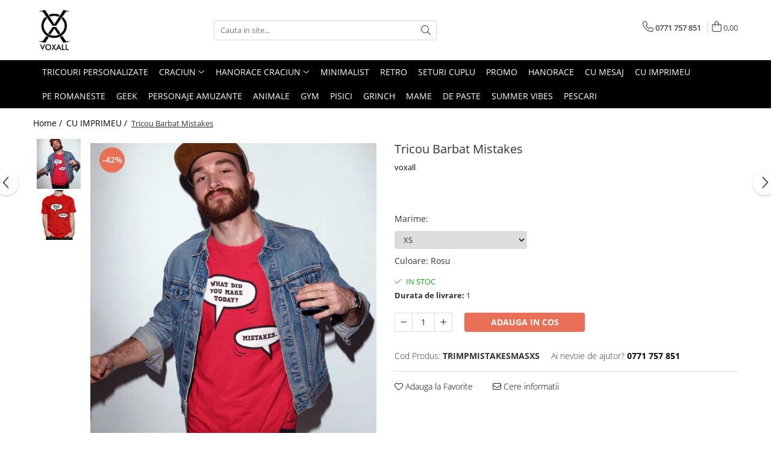

--- FILE ---
content_type: text/html; charset=UTF-8
request_url: https://www.voxall.ro/cu-imprimeu/tricou-mesaj-barbat-mistakes.html
body_size: 30428
content:
<!DOCTYPE html>

<html lang="ro-ro">

	<head>
		<meta charset="UTF-8">

		<script src="https://gomagcdn.ro/themes/fashion/js/lazysizes.min.js?v=10221307-4.243" async=""></script>

		<script>
			function g_js(callbk){typeof callbk === 'function' ? window.addEventListener("DOMContentLoaded", callbk, false) : false;}
		</script>

					<link rel="icon" sizes="48x48" href="https://gomagcdn.ro/domains2/voxall.ro/files/favicon/favicon5951.png">
			<link rel="apple-touch-icon" sizes="180x180" href="https://gomagcdn.ro/domains2/voxall.ro/files/favicon/favicon5951.png">
		
		<style>
			/*body.loading{overflow:hidden;}
			body.loading #wrapper{opacity: 0;visibility: hidden;}
			body #wrapper{opacity: 1;visibility: visible;transition:all .1s ease-out;}*/

			.main-header .main-menu{min-height:43px;}
			.-g-hide{visibility:hidden;opacity:0;}

					</style>
		
		<link rel="preconnect" href="https://gomagcdn.ro"><link rel="dns-prefetch" href="https://fonts.googleapis.com" /><link rel="dns-prefetch" href="https://fonts.gstatic.com" /><link rel="dns-prefetch" href="https://www.glami.ro" /><link rel="dns-prefetch" href="https://connect.facebook.net" /><link rel="dns-prefetch" href="https://www.facebook.com" /><link rel="dns-prefetch" href="https://analytics.tiktok.com" /><link rel="dns-prefetch" href="https://www.google-analytics.com" />

					<link rel="preload" as="image" href="https://gomagcdn.ro/domains2/voxall.ro/files/product/large/tricou-barbat-made-of-copper-copie-2330-9277.jpg"   >
		
		<link rel="preload" href="https://gomagcdn.ro/themes/fashion/js/plugins.js?v=10221307-4.243" as="script">

		
					<link rel="preload" href="https://www.voxall.ro/theme/default.js?v=41693933496" as="script">
				
		<link rel="preload" href="https://gomagcdn.ro/themes/fashion/js/dev.js?v=10221307-4.243" as="script">

		
					<link rel="stylesheet" href="https://gomagcdn.ro/themes/fashion/css/main-min.css?v=10221307-4.243-1" data-values='{"blockScripts": "1"}'>
		
					<link rel="stylesheet" href="https://www.voxall.ro/theme/default.css?v=41693933496">
		
						<link rel="stylesheet" href="https://gomagcdn.ro/themes/fashion/css/dev-style.css?v=10221307-4.243-1">
		
		
		
		<link rel="alternate" hreflang="x-default" href="https://www.voxall.ro/cu-imprimeu/tricou-mesaj-barbat-mistakes.html">
							
		<meta name="expires" content="never">
		<meta name="revisit-after" content="1 days">
					<meta name="author" content="Gomag">
				<title>Tricou Barbat Mistakes</title>


					<meta name="robots" content="index,follow" />
						
		<meta name="description" content="Tricou Cu Imprimeu, model Mistakes">
		<meta class="viewport" name="viewport" content="width=device-width, initial-scale=1.0, user-scalable=no">
							<meta property="og:description" content="   Material: bumbac 100%   Greutate material: 160 g/m².   Temperatura de spălare: 30°C   Pozele postate sunt pentru a prezenta modelul imprimat pe tricou.   Croiala tricoului este clasica, cu maneca normala.           INFO: Pozele sunt cu titlu de prezentare. Tricourile au croiala clasica, conform imaginii din tabelul de marimi. Pot exista mici diferențe de nuanță între fotografia de prezentare și produs datorită prelucrării fotografiei.    ATENTIE!! Pentru intreaga circumferinta a bustului se va calcula LATIME x 2 deoarece in tabelul de mai jos indica doar pentru partea din fata!    "/>
							<meta property="og:image" content="https://gomagcdn.ro/domains2/voxall.ro/files/product/large/tricou-barbat-made-of-copper-copie-2330-9277.jpg"/>
															<link rel="canonical" href="https://www.voxall.ro/cu-imprimeu/tricou-mesaj-barbat-mistakes.html" />
			<meta property="og:url" content="https://www.voxall.ro/cu-imprimeu/tricou-mesaj-barbat-mistakes.html"/>
						
		<meta name="distribution" content="Global">
		<meta name="owner" content="www.voxall.ro">
		<meta name="publisher" content="www.voxall.ro">
		<meta name="rating" content="General">
		<meta name="copyright" content="Copyright www.voxall.ro 2026. All rights reserved">
		<link rel="search" href="https://www.voxall.ro/opensearch.ro.xml" type="application/opensearchdescription+xml" title="Cautare"/>

		
							<script src="https://gomagcdn.ro/themes/fashion/js/jquery-2.1.4.min.js"></script>
			<script defer src="https://gomagcdn.ro/themes/fashion/js/jquery.autocomplete.js?v=20181023"></script>
			<script src="https://gomagcdn.ro/themes/fashion/js/gomag.config.js?v=10221307-4.243"></script>
			<script src="https://gomagcdn.ro/themes/fashion/js/gomag.js?v=10221307-4.243"></script>
		
													
<script>
	$(document).ready(function(){
		
		$('.__retargetingAddToCartSelector').on('click', function() {
			glami('track', 'AddToCart', {
			item_ids: ['2330'], // product ID currently added to a cart. Use the same ID as you use in the feed (ITEM_ID).
			product_names: ['Tricou Barbat Mistakes'], // product name currently added to a cart. Use the same names as you use in the feed (PRODUCTNAME).
			value: 69.0000, // product price
			currency: 'RON' // product price currency
			});
		});
		
	});	
	
	
	
</script>

<!-- Glami piXel --><script>(function(f, a, s, h, i, o, n) {f['GlamiTrackerObject'] = i;
f[i]=f[i]||function(){(f[i].q=f[i].q||[]).push(arguments)};o=a.createElement(s),
n=a.getElementsByTagName(s)[0];o.async=1;o.src=h;n.parentNode.insertBefore(o,n)
})(window, document, 'script', '//www.glami.ro/js/compiled/pt.js', 'glami');

glami('create', 'F0394F64BD422FAC1DAD6695A9C3E928', 'ro');
glami('track', 'PageView');</script><!-- End Glami piXel --><!-- Glami Product Tag -->
<script>
glami('track', 'ViewContent', {
content_type: 'product',
item_ids: ['2330'], // currently viewed product ID. Use the same ID as you use in the feed (ITEM_ID)
product_names: ['Tricou Barbat Mistakes'] // currently viewed product name. Use the same names as you use in the feed (PRODUCTNAME).
});
</script> 
<!-- END Glami Product Tag --><script>
	(function(i,s,o,g,r,a,m){i['GoogleAnalyticsObject']=r;i[r]=i[r]||function(){
	(i[r].q=i[r].q||[]).push(arguments)},i[r].l=1*new Date();a=s.createElement(o),
	m=s.getElementsByTagName(o)[0];a.async=1;a.src=g;m.parentNode.insertBefore(a,m)
	})(window,document,'script','//www.google-analytics.com/analytics.js','ga');
	ga('create', 'UA-66831350-1', 'auto');  // Replace with your property ID.

	ga('require', 'ec');
</script>
<script>
	$.Gomag.bind('Product/Add/To/Cart/After/Listing', function gaProductAddToCartL(event, data){
		if(data.product !== undefined){

			var gaProduct = false;

			if(typeof(gaProducts) != 'undefined' && gaProducts[data.product.id] != undefined)
			{
				var gaProduct = gaProducts[data.product.id];
			}
			if(gaProduct == false)
			{
				gaProduct = {};
				gaProduct.id =  data.product.id ;
				gaProduct.name =  data.product.sku ;
				gaProduct.category = data.product.category;
				gaProduct.brand = data.product.brand;

				var variant = [];
				if(data.product.versions && data.product.versions != undefined && data.product.versions[data.product.id] != undefined && data.product.versions[data.product.id]['attributes'] != undefined && data.product.versions[data.product.id]['attributes'])
				{

					$.each(data.product.versions[data.product.id]['attributes'], function(i, v){
						variant.push(v.value);
					})
				}


				gaProduct.variant = variant.join(',');
			}

			gaProduct.price = data.product.price;
			gaProduct.quantity = data.product.productQuantity;

			ga('ec:addProduct', gaProduct);
			ga('ec:setAction', 'add');
			ga('send', 'event', 'UX', 'click', 'add to cart');     // Send data using an event.

			window.dataLayer = window.dataLayer || [];
			dataLayer.push({
				'event': 'addToCart',
				'ecommerce': {
					'add': {
					  'products': [gaProduct]
					}
				}
			});

        }
	})
	$.Gomag.bind('Product/Add/To/Cart/After/Details', function gaProductAddToCartD(event, data){

		if(data.product !== undefined){

			var gaProduct = false;
			if(
				typeof(gaProducts) != 'undefined'
				&&
				gaProducts[data.product.id] != undefined
			)
			{
				var gaProduct = gaProducts[data.product.id];
			}
			if(gaProduct == false)
			{

				gaProduct = {};
				gaProduct.id =  data.product.id ;
				gaProduct.name =   data.product.sku ;
				gaProduct.category = data.product.category;
				gaProduct.brand = data.product.brand;
				var variant = [];
				if(data.product.versions && data.product.versions != undefined && data.product.versions[data.product.id] != undefined && data.product.versions[data.product.id]['attributes'] != undefined && data.product.versions[data.product.id]['attributes'])
				{

					$.each(data.product.versions[data.product.id]['attributes'], function(i, v){
						variant.push(v.value);
					})
				}


				gaProduct.variant = variant.join(',');
				gaProduct.price = data.product.price;

			}
			gaProduct.quantity = data.product.productQuantity;

			ga('ec:addProduct', gaProduct);
			ga('ec:setAction', 'add');
			ga('send', 'event', 'UX', 'click', 'add to cart');     // Send data using an event.

			window.dataLayer = window.dataLayer || [];
			dataLayer.push({
			  'event': 'addToCart',
			  'ecommerce': {
				'add': {
				  'products': [gaProduct]
				}
			  }
			});
        }

	})
	 $.Gomag.bind('Product/Remove/From/Cart', function gaProductRemovedFromCart(event, data){
		var envData = $.Gomag.getEnvData();
		var products = envData.products;

		if(data.data.product !== undefined && products[data.data.product] !== undefined){


			var dataProduct = products[data.data.product];
			gaProduct = {};
			gaProduct.id =  dataProduct.id ;

			gaProduct.name =   dataProduct.sku ;
			gaProduct.category = dataProduct.category;
			gaProduct.brand = dataProduct.brand;
			gaProduct.price = dataProduct.price;

			var variant = [];
			if(dataProduct['version'] != undefined && dataProduct['version'])
			{

				$.each(dataProduct['version'], function(i, v){
					variant.push(v.value);
				})
			}


			gaProduct.variant = variant.join(',');
			gaProduct.quantity = data.data.quantity;
			ga('ec:addProduct', gaProduct);
			ga('ec:setAction', 'remove');
			ga('send', 'event', 'UX', 'click', 'remove from cart');
			window.dataLayer = window.dataLayer || [];
			dataLayer.push({
				  'event': 'removeFromCart',
				  'ecommerce': {
					'remove': {                               // 'remove' actionFieldObject measures.
					  'products': [gaProduct]
					}
				  }
				});
        }

	});

	 $.Gomag.bind('Cart/Quantity/Update', function gaCartQuantityUpdate(event, data){
		var envData = $.Gomag.getEnvData();
		var products = envData.products;
		if(!data.data.finalQuantity || !data.data.initialQuantity)
		{
			return false;
		}
		var dataProduct = products[data.data.product];
		gaProduct = {};
		gaProduct.id =  dataProduct.id ;
		gaProduct.name =   dataProduct.sku ;
		gaProduct.category = dataProduct.category;
		gaProduct.brand = dataProduct.brand;
		gaProduct.price = dataProduct.price;
		var variant = [];
		if(dataProduct['version'] != undefined && dataProduct['version'])
		{

			$.each(dataProduct['version'], function(i, v){
				variant.push(v.value);
			})
		}
		gaProduct.variant = variant.join(',');
		var type = 'addToCart';

		if(parseFloat(data.data.initialQuantity) > parseFloat(data.data.finalQuantity))
		{
			var quantity = parseFloat(data.data.initialQuantity) - parseFloat(data.data.finalQuantity);
			gaProduct.quantity = quantity;

			ga('ec:addProduct', gaProduct);
			ga('ec:setAction', 'remove');
			ga('send', 'event', 'UX', 'click', 'remove from cart');
			window.dataLayer = window.dataLayer || [];
			dataLayer.push({
				  'event': 'removeFromCart',
				  'ecommerce': {
					'remove': {                               // 'remove' actionFieldObject measures.
					  'products': [gaProduct]
					}
				  }
				});
		}
		else if(parseFloat(data.data.initialQuantity) < parseFloat(data.data.finalQuantity))
		{
			var quantity = parseFloat(data.data.finalQuantity) - parseFloat(data.data.initialQuantity);
			gaProduct.quantity = quantity;

			ga('ec:addProduct', gaProduct);
			ga('ec:setAction', 'add');
			ga('send', 'event', 'UX', 'click', 'add to cart');     // Send data using an event.

			window.dataLayer = window.dataLayer || [];
			dataLayer.push({
			  'event': 'addToCart',
			  'ecommerce': {
				'add': {
				  'products': [gaProduct]
				}
			  }
			});
		}

	});
$.Gomag.bind('Product/Box/Click', function enhancedAnalytics(queue){
		$.Gomag.asyncClickBlock(queue);
		if(
			typeof(gaProducts) != 'undefined'
			&&
			gaProducts[queue.data.product] != undefined
		)
		{
			var clickProduct = gaProducts[queue.data.product];
		}
		else
		{
			var clickProduct = {};
			var productId = queue.data.product;

			var envData = $.Gomag.getEnvData();
			var products = envData.products;

			if(products[productId] !== undefined){

				var dataProduct = products[productId];

				clickProduct.list = 'homepage';
				clickProduct.position = '0';
				clickProduct.name =  dataProduct.sku ;
				clickProduct.id = dataProduct.id;
				clickProduct.price = dataProduct.price;
				clickProduct.brand = dataProduct.brand;
				clickProduct.category = dataProduct.category;
				clickProduct.variant = '';
			}
		}
		window.dataLayer = window.dataLayer || [];

		dataLayer.push({
			'event': 'productClick',
			'ecommerce': {
			  'click': {
				'actionField': {'list': 'Search'},      // Optional list property.
				'products': [clickProduct]
			   }
			 },
			 'eventCallback': function() {
			   return false;
			 }
		  });

		ga('ec:addProduct', clickProduct);
		ga('ec:setAction', 'click', {list: 'Search'});

		  // Send click with an event, then send user to product page.
		  ga('send', 'event', 'UX', 'click', 'Results', {
			useBeacon: true,
			hitCallback: function() {
				$.Gomag.asyncClickComplete(queue);
			},
			hitCallbackFail: function()
			{
				$.Gomag.asyncClickComplete(queue);
			}
		  });
		setTimeout(function(){ $.Gomag.asyncClickComplete(queue);}, 200);
	});
</script>
<script>
!function (w, d, t) {
  w.TiktokAnalyticsObject=t;var ttq=w[t]=w[t]||[];ttq.methods=["page","track","identify","instances","debug","on","off","once","ready","alias","group","enableCookie","disableCookie","holdConsent","revokeConsent","grantConsent"],ttq.setAndDefer=function(t,e){t[e]=function(){t.push([e].concat(Array.prototype.slice.call(arguments,0)))}};for(var i=0;i<ttq.methods.length;i++)ttq.setAndDefer(ttq,ttq.methods[i]);ttq.instance=function(t){for(
var e=ttq._i[t]||[],n=0;n<ttq.methods.length;n++)ttq.setAndDefer(e,ttq.methods[n]);return e},ttq.load=function(e,n){var r="https://analytics.tiktok.com/i18n/pixel/events.js",o=n&&n.partner;ttq._i=ttq._i||{},ttq._i[e]=[],ttq._i[e]._u=r,ttq._t=ttq._t||{},ttq._t[e]=+new Date,ttq._o=ttq._o||{},ttq._o[e]=n||{};n=document.createElement("script")
;n.type="text/javascript",n.async=!0,n.src=r+"?sdkid="+e+"&lib="+t;e=document.getElementsByTagName("script")[0];e.parentNode.insertBefore(n,e)};


  ttq.load('CT09R93C77U4G4EGU5CG');
  ttq.page();
}(window, document, 'ttq');
</script><script>
function gmsc(name, value)
{
	if(value != undefined && value)
	{
		var expires = new Date();
		expires.setTime(expires.getTime() + parseInt(3600*24*1000*90));
		document.cookie = encodeURIComponent(name) + "=" + encodeURIComponent(value) + '; expires='+ expires.toUTCString() + "; path=/";
	}
}
let gmqs = window.location.search;
let gmup = new URLSearchParams(gmqs);
gmsc('g_sc', gmup.get('shop_campaign'));
gmsc('shop_utm_campaign', gmup.get('utm_campaign'));
gmsc('shop_utm_medium', gmup.get('utm_medium'));
gmsc('shop_utm_source', gmup.get('utm_source'));
</script><!-- Facebook Pixel Code -->
				<script>
				!function(f,b,e,v,n,t,s){if(f.fbq)return;n=f.fbq=function(){n.callMethod?
				n.callMethod.apply(n,arguments):n.queue.push(arguments)};if(!f._fbq)f._fbq=n;
				n.push=n;n.loaded=!0;n.version="2.0";n.queue=[];t=b.createElement(e);t.async=!0;
				t.src=v;s=b.getElementsByTagName(e)[0];s.parentNode.insertBefore(t,s)}(window,
				document,"script","//connect.facebook.net/en_US/fbevents.js");

				fbq("init", "668060577934192");
				fbq("track", "PageView");</script>
				<!-- End Facebook Pixel Code -->
				<script>
				$.Gomag.bind('User/Ajax/Data/Loaded', function(event, data){
					if(data != undefined && data.data != undefined)
					{
						var eventData = data.data;
						if(eventData.facebookUserData != undefined)
						{
							$('body').append(eventData.facebookUserData);
						}
					}
				})
				</script>
				<meta name="facebook-domain-verification" content="rkumsh6z63qt0l1pval0wdtaxnzcdh" />					
		
	</head>

	<body class="" style="">

		<script >
			function _addCss(url, attribute, value, loaded){
				var _s = document.createElement('link');
				_s.rel = 'stylesheet';
				_s.href = url;
				_s.type = 'text/css';
				if(attribute)
				{
					_s.setAttribute(attribute, value)
				}
				if(loaded){
					_s.onload = function(){
						var dom = document.getElementsByTagName('body')[0];
						//dom.classList.remove('loading');
					}
				}
				var _st = document.getElementsByTagName('link')[0];
				_st.parentNode.insertBefore(_s, _st);
			}
			//_addCss('https://fonts.googleapis.com/css2?family=Open+Sans:ital,wght@0,300;0,400;0,600;0,700;1,300;1,400&display=swap');
			_addCss('https://gomagcdn.ro/themes/_fonts/Open-Sans.css');

		</script>
		<script>
				/*setTimeout(
				  function()
				  {
				   document.getElementsByTagName('body')[0].classList.remove('loading');
				  }, 1000);*/
		</script>
							
		
		<div id="wrapper">
			<!-- BLOCK:16fecc3750d4b5eec4c6011fa89f493e start -->
<div id="_cartSummary" class="hide"></div>

<script >
	$(document).ready(function() {

		$(document).on('keypress', '.-g-input-loader', function(){
			$(this).addClass('-g-input-loading');
		})

		$.Gomag.bind('Product/Add/To/Cart/After', function(eventResponse, properties)
		{
									var data = JSON.parse(properties.data);
			$('.q-cart').html(data.quantity);
			if(parseFloat(data.quantity) > 0)
			{
				$('.q-cart').removeClass('hide');
			}
			else
			{
				$('.q-cart').addClass('hide');
			}
			$('.cartPrice').html(data.subtotal + ' ' + data.currency);
			$('.cartProductCount').html(data.quantity);


		})
		$('#_cartSummary').on('updateCart', function(event, cart) {
			var t = $(this);

			$.get('https://www.voxall.ro/cart-update', {
				cart: cart
			}, function(data) {

				$('.q-cart').html(data.quantity);
				if(parseFloat(data.quantity) > 0)
				{
					$('.q-cart').removeClass('hide');
				}
				else
				{
					$('.q-cart').addClass('hide');
				}
				$('.cartPrice').html(data.subtotal + ' ' + data.currency);
				$('.cartProductCount').html(data.quantity);
			}, 'json');
			window.ga = window.ga || function() {
				(ga.q = ga.q || []).push(arguments)
			};
			ga('send', 'event', 'Buton', 'Click', 'Adauga_Cos');
		});

		if(window.gtag_report_conversion) {
			$(document).on("click", 'li.phone-m', function() {
				var phoneNo = $('li.phone-m').children( "a").attr('href');
				gtag_report_conversion(phoneNo);
			});

		}

	});
</script>



<header class="main-header container-bg clearfix" data-block="headerBlock">
	<div class="discount-tape container-h full -g-hide" id="_gomagHellobar"></div>

		
	<div class="top-head-bg container-h full">

		<div class="top-head container-h">
			<div class="row">
				<div class="col-md-3 col-sm-3 col-xs-5 logo-h">
					
	<a href="https://www.voxall.ro" id="logo" data-pageId="2">
		<img src="https://gomagcdn.ro/domains2/voxall.ro/files/company/logo6265.png" fetchpriority="high" class="img-responsive" alt="Voxall" title="Voxall" width="200" height="50" style="width:auto;">
	</a>
				</div>
				<div class="col-md-4 col-sm-4 col-xs-7 main search-form-box">
					
<form name="search-form" class="search-form" action="https://www.voxall.ro/produse" id="_searchFormMainHeader">

	<input id="_autocompleteSearchMainHeader" name="c" class="input-placeholder -g-input-loader" type="text" placeholder="Cauta in site..." aria-label="Search"  value="">
	<button id="_doSearch" class="search-button" aria-hidden="true">
		<i class="fa fa-search" aria-hidden="true"></i>
	</button>

				<script >
			$(document).ready(function() {

				$('#_autocompleteSearchMainHeader').autocomplete({
					serviceUrl: 'https://www.voxall.ro/autocomplete',
					minChars: 2,
					deferRequestBy: 700,
					appendTo: '#_searchFormMainHeader',
					width: parseInt($('#_doSearch').offset().left) - parseInt($('#_autocompleteSearchMainHeader').offset().left),
					formatResult: function(suggestion, currentValue) {
						return suggestion.value;
					},
					onSelect: function(suggestion) {
						$(this).val(suggestion.data);
					},
					onSearchComplete: function(suggestion) {
						$(this).removeClass('-g-input-loading');
					}
				});
				$(document).on('click', '#_doSearch', function(e){
					e.preventDefault();
					if($('#_autocompleteSearchMainHeader').val() != '')
					{
						$('#_searchFormMainHeader').submit();
					}
				})
			});
		</script>
	

</form>
				</div>
				<div class="col-md-5 col-sm-5 acount-section">
					
<ul>
	<li class="search-m hide">
		<a href="#" class="-g-no-url" aria-label="Cauta in site..." data-pageId="">
			<i class="fa fa-search search-open" aria-hidden="true"></i>
			<i style="display:none" class="fa fa-times search-close" aria-hidden="true"></i>
		</a>
	</li>
	<li class="-g-user-icon -g-user-icon-empty">
			
	</li>
	
				<li class="contact-header">
			<a href="tel:0771 757 851" aria-label="Contacteaza-ne" data-pageId="3">
				<i class="fa fa-phone" aria-hidden="true"></i>
								<span>0771 757 851</span>
			</a>
		</li>
			<li class="wishlist-header hide">
		<a href="https://www.voxall.ro/wishlist" aria-label="Wishlist" data-pageId="28">
			<span class="-g-wishlist-product-count -g-hide"></span>
			<i class="fa fa-heart-o" aria-hidden="true"></i>
			<span class="">Favorite</span>
		</a>
	</li>
	<li class="cart-header-btn cart">
		<a class="cart-drop _showCartHeader" href="https://www.voxall.ro/cos-de-cumparaturi" aria-label="Cos de cumparaturi">
			<span class="q-cart hide">0</span>
			<i class="fa fa-shopping-bag" aria-hidden="true"></i>
			<span class="count cartPrice">0,00
				
			</span>
		</a>
					<div class="cart-dd  _cartShow cart-closed"></div>
			</li>

	</ul>

	<script>
		$(document).ready(function() {
			//Cart
							$('.cart').mouseenter(function() {
					$.Gomag.showCartSummary('div._cartShow');
				}).mouseleave(function() {
					$.Gomag.hideCartSummary('div._cartShow');
					$('div._cartShow').removeClass('cart-open');
				});
						$(document).on('click', '.dropdown-toggle', function() {
				window.location = $(this).attr('href');
			})
		})
	</script>

				</div>
			</div>
		</div>
	</div>


<div id="navigation">
	<nav id="main-menu" class="main-menu container-h full clearfix">
		<a href="#" class="menu-trg -g-no-url" title="Produse">
			<span>&nbsp;</span>
		</a>
		
<div class="container-h nav-menu-hh clearfix">

	<!-- BASE MENU -->
	<ul class="
			nav-menu base-menu container-h
			
			
		">

		

			
		<li class="menu-drop __GomagMM ">
								<a
						href="https://shop.voxall.ro"
						class="    "
						rel="  "
						
						title="Tricouri Personalizate"
						data-Gomag=''
						data-block-name="mainMenuD0"  data-block="mainMenuD" data-pageId= "">
												<span class="list">Tricouri Personalizate</span>
					</a>
				
		</li>
		
		<li class="menu-drop __GomagMM ">
							<a
					href="https://www.voxall.ro/craciun"
					class="  "
					rel="  "
					
					title="CRACIUN"
					data-Gomag=''
					data-block-name="mainMenuD0"
					data-pageId= "9"
					data-block="mainMenuD">
											<span class="list">CRACIUN</span>
						<i class="fa fa-angle-down"></i>
				</a>

									<div class="menu-dd">
										<ul class="drop-list clearfix w100">
																																						<li class="fl">
										<div class="col">
											<p class="title">
												<a
												href="https://www.voxall.ro/femei"
												class="title    "
												rel="  "
												
												title="Femei"
												data-Gomag=''
												data-block-name="mainMenuD1"
												data-block="mainMenuD"
												data-pageId= "80"
												>
																										Femei
												</a>
											</p>
																						
										</div>
									</li>
																																<li class="fl">
										<div class="col">
											<p class="title">
												<a
												href="https://www.voxall.ro/barbati"
												class="title    "
												rel="  "
												
												title="Barbati"
												data-Gomag=''
												data-block-name="mainMenuD1"
												data-block="mainMenuD"
												data-pageId= "80"
												>
																										Barbati
												</a>
											</p>
																						
										</div>
									</li>
																																<li class="fl">
										<div class="col">
											<p class="title">
												<a
												href="https://www.voxall.ro/copii"
												class="title    "
												rel="  "
												
												title="Copii"
												data-Gomag=''
												data-block-name="mainMenuD1"
												data-block="mainMenuD"
												data-pageId= "80"
												>
																										Copii
												</a>
											</p>
																						
										</div>
									</li>
																													</ul>
																	</div>
									
		</li>
		
		<li class="menu-drop __GomagMM ">
							<a
					href="https://www.voxall.ro/hanorace-craciun"
					class="  "
					rel="  "
					
					title="Hanorace Craciun"
					data-Gomag=''
					data-block-name="mainMenuD0"
					data-pageId= "13"
					data-block="mainMenuD">
											<span class="list">Hanorace Craciun</span>
						<i class="fa fa-angle-down"></i>
				</a>

									<div class="menu-dd">
										<ul class="drop-list clearfix w100">
																																						<li class="fl">
										<div class="col">
											<p class="title">
												<a
												href="https://www.voxall.ro/femei-38"
												class="title    "
												rel="  "
												
												title="Femei"
												data-Gomag=''
												data-block-name="mainMenuD1"
												data-block="mainMenuD"
												data-pageId= "80"
												>
																										Femei
												</a>
											</p>
																						
										</div>
									</li>
																																<li class="fl">
										<div class="col">
											<p class="title">
												<a
												href="https://www.voxall.ro/barbati-39"
												class="title    "
												rel="  "
												
												title="Barbati"
												data-Gomag=''
												data-block-name="mainMenuD1"
												data-block="mainMenuD"
												data-pageId= "80"
												>
																										Barbati
												</a>
											</p>
																						
										</div>
									</li>
																													</ul>
																	</div>
									
		</li>
		
		<li class="menu-drop __GomagMM ">
								<a
						href="https://www.voxall.ro/culori-speciale"
						class="    "
						rel="  "
						
						title="MINIMALIST"
						data-Gomag=''
						data-block-name="mainMenuD0"  data-block="mainMenuD" data-pageId= "33">
												<span class="list">MINIMALIST</span>
					</a>
				
		</li>
		
		<li class="menu-drop __GomagMM ">
								<a
						href="https://www.voxall.ro/retro-style"
						class="    "
						rel="  "
						
						title="RETRO"
						data-Gomag=''
						data-block-name="mainMenuD0"  data-block="mainMenuD" data-pageId= "34">
												<span class="list">RETRO</span>
					</a>
				
		</li>
		
		<li class="menu-drop __GomagMM ">
								<a
						href="https://www.voxall.ro/seturi-cuplu"
						class="    "
						rel="  "
						
						title="SETURI CUPLU"
						data-Gomag=''
						data-block-name="mainMenuD0"  data-block="mainMenuD" data-pageId= "32">
												<span class="list">SETURI CUPLU</span>
					</a>
				
		</li>
		
		<li class="menu-drop __GomagMM ">
								<a
						href="https://www.voxall.ro/promo"
						class="    "
						rel="  "
						
						title="PROMO"
						data-Gomag=''
						data-block-name="mainMenuD0"  data-block="mainMenuD" data-pageId= "30">
												<span class="list">PROMO</span>
					</a>
				
		</li>
		
		<li class="menu-drop __GomagMM ">
								<a
						href="https://www.voxall.ro/hanorace"
						class="    "
						rel="  "
						
						title="HANORACE"
						data-Gomag=''
						data-block-name="mainMenuD0"  data-block="mainMenuD" data-pageId= "5">
												<span class="list">HANORACE</span>
					</a>
				
		</li>
		
		<li class="menu-drop __GomagMM ">
								<a
						href="https://www.voxall.ro/cu-mesaj"
						class="    "
						rel="  "
						
						title="CU MESAJ"
						data-Gomag=''
						data-block-name="mainMenuD0"  data-block="mainMenuD" data-pageId= "8">
												<span class="list">CU MESAJ</span>
					</a>
				
		</li>
		
		<li class="menu-drop __GomagMM ">
								<a
						href="https://www.voxall.ro/cu-imprimeu"
						class="    "
						rel="  "
						
						title="CU IMPRIMEU"
						data-Gomag=''
						data-block-name="mainMenuD0"  data-block="mainMenuD" data-pageId= "14">
												<span class="list">CU IMPRIMEU</span>
					</a>
				
		</li>
		
		<li class="menu-drop __GomagMM ">
								<a
						href="https://www.voxall.ro/pe-romaneste"
						class="    "
						rel="  "
						
						title="PE ROMANESTE"
						data-Gomag=''
						data-block-name="mainMenuD0"  data-block="mainMenuD" data-pageId= "15">
												<span class="list">PE ROMANESTE</span>
					</a>
				
		</li>
		
		<li class="menu-drop __GomagMM ">
								<a
						href="https://www.voxall.ro/geek"
						class="    "
						rel="  "
						
						title="GEEK"
						data-Gomag=''
						data-block-name="mainMenuD0"  data-block="mainMenuD" data-pageId= "16">
												<span class="list">GEEK</span>
					</a>
				
		</li>
		
		<li class="menu-drop __GomagMM ">
								<a
						href="https://www.voxall.ro/voxall-characters"
						class="    "
						rel="  "
						
						title="Personaje Amuzante"
						data-Gomag=''
						data-block-name="mainMenuD0"  data-block="mainMenuD" data-pageId= "19">
												<span class="list">Personaje Amuzante</span>
					</a>
				
		</li>
		
		<li class="menu-drop __GomagMM ">
								<a
						href="https://www.voxall.ro/petmania"
						class="    "
						rel="  "
						
						title="Animale"
						data-Gomag=''
						data-block-name="mainMenuD0"  data-block="mainMenuD" data-pageId= "20">
												<span class="list">Animale</span>
					</a>
				
		</li>
		
		<li class="menu-drop __GomagMM ">
								<a
						href="https://www.voxall.ro/gym"
						class="    "
						rel="  "
						
						title="GYM"
						data-Gomag=''
						data-block-name="mainMenuD0"  data-block="mainMenuD" data-pageId= "17">
												<span class="list">GYM</span>
					</a>
				
		</li>
		
		<li class="menu-drop __GomagMM ">
								<a
						href="https://www.voxall.ro/pisici"
						class="    "
						rel="  "
						
						title="PISICI"
						data-Gomag=''
						data-block-name="mainMenuD0"  data-block="mainMenuD" data-pageId= "21">
												<span class="list">PISICI</span>
					</a>
				
		</li>
		
		<li class="menu-drop __GomagMM ">
								<a
						href="https://www.voxall.ro/grinch"
						class="    "
						rel="  "
						
						title="GRINCH"
						data-Gomag=''
						data-block-name="mainMenuD0"  data-block="mainMenuD" data-pageId= "22">
												<span class="list">GRINCH</span>
					</a>
				
		</li>
		
		<li class="menu-drop __GomagMM ">
								<a
						href="https://www.voxall.ro/mame"
						class="    "
						rel="  "
						
						title="MAME"
						data-Gomag=''
						data-block-name="mainMenuD0"  data-block="mainMenuD" data-pageId= "23">
												<span class="list">MAME</span>
					</a>
				
		</li>
		
		<li class="menu-drop __GomagMM ">
								<a
						href="https://www.voxall.ro/de-paste"
						class="    "
						rel="  "
						
						title="DE PASTE"
						data-Gomag=''
						data-block-name="mainMenuD0"  data-block="mainMenuD" data-pageId= "24">
												<span class="list">DE PASTE</span>
					</a>
				
		</li>
		
		<li class="menu-drop __GomagMM ">
								<a
						href="https://www.voxall.ro/summer-vibes"
						class="    "
						rel="  "
						
						title="SUMMER VIBES"
						data-Gomag=''
						data-block-name="mainMenuD0"  data-block="mainMenuD" data-pageId= "25">
												<span class="list">SUMMER VIBES</span>
					</a>
				
		</li>
		
		<li class="menu-drop __GomagMM ">
								<a
						href="https://www.voxall.ro/pescari"
						class="    "
						rel="  "
						
						title="PESCARI"
						data-Gomag=''
						data-block-name="mainMenuD0"  data-block="mainMenuD" data-pageId= "31">
												<span class="list">PESCARI</span>
					</a>
				
		</li>
						
		


		
	</ul> <!-- end of BASE MENU -->

</div>		<ul class="mobile-icon fr">

							<li class="phone-m">
					<a href="tel:0771 757 851" title="Contacteaza-ne">
												<i class="fa fa-phone" aria-hidden="true"></i>
					</a>
				</li>
									<li class="user-m -g-user-icon -g-user-icon-empty">
			</li>
			<li class="wishlist-header-m hide">
				<a href="https://www.voxall.ro/wishlist">
					<span class="-g-wishlist-product-count"></span>
					<i class="fa fa-heart-o" aria-hidden="true"></i>

				</a>
			</li>
			<li class="cart-m">
				<a href="https://www.voxall.ro/cos-de-cumparaturi">
					<span class="q-cart hide">0</span>
					<i class="fa fa-shopping-bag" aria-hidden="true"></i>
				</a>
			</li>
			<li class="search-m">
				<a href="#" class="-g-no-url" aria-label="Cauta in site...">
					<i class="fa fa-search search-open" aria-hidden="true"></i>
					<i style="display:none" class="fa fa-times search-close" aria-hidden="true"></i>
				</a>
			</li>
					</ul>
	</nav>
	<!-- end main-nav -->

	<div style="display:none" class="search-form-box search-toggle">
		<form name="search-form" class="search-form" action="https://www.voxall.ro/produse" id="_searchFormMobileToggle">
			<input id="_autocompleteSearchMobileToggle" name="c" class="input-placeholder -g-input-loader" type="text" autofocus="autofocus" value="" placeholder="Cauta in site..." aria-label="Search">
			<button id="_doSearchMobile" class="search-button" aria-hidden="true">
				<i class="fa fa-search" aria-hidden="true"></i>
			</button>

										<script >
					$(document).ready(function() {
						$('#_autocompleteSearchMobileToggle').autocomplete({
							serviceUrl: 'https://www.voxall.ro/autocomplete',
							minChars: 2,
							deferRequestBy: 700,
							appendTo: '#_searchFormMobileToggle',
							width: parseInt($('#_doSearchMobile').offset().left) - parseInt($('#_autocompleteSearchMobileToggle').offset().left),
							formatResult: function(suggestion, currentValue) {
								return suggestion.value;
							},
							onSelect: function(suggestion) {
								$(this).val(suggestion.data);
							},
							onSearchComplete: function(suggestion) {
								$(this).removeClass('-g-input-loading');
							}
						});

						$(document).on('click', '#_doSearchMobile', function(e){
							e.preventDefault();
							if($('#_autocompleteSearchMobileToggle').val() != '')
							{
								$('#_searchFormMobileToggle').submit();
							}
						})
					});
				</script>
			
		</form>
	</div>
</div>

</header>
<!-- end main-header --><!-- BLOCK:16fecc3750d4b5eec4c6011fa89f493e end -->
			
<script >
	$.Gomag.bind('Product/Add/To/Cart/Validate', function(response, isValid)
	{
		$($GomagConfig.versionAttributesName).removeClass('versionAttributeError');

		if($($GomagConfig.versionAttributesSelectSelector).length && !$($GomagConfig.versionAttributesSelectSelector).val())
		{

			if ($($GomagConfig.versionAttributesHolder).position().top < jQuery(window).scrollTop()){
				//scroll up
				 $([document.documentElement, document.body]).animate({
					scrollTop: $($GomagConfig.versionAttributesHolder).offset().top - 55
				}, 1000, function() {
					$($GomagConfig.versionAttributesName).addClass('versionAttributeError');
				});
			}
			else if ($($GomagConfig.versionAttributesHolder).position().top + $($GomagConfig.versionAttributesHolder).height() >
				$(window).scrollTop() + (
					window.innerHeight || document.documentElement.clientHeight
				)) {
				//scroll down
				$('html,body').animate({
					scrollTop: $($GomagConfig.versionAttributesHolder).position().top - (window.innerHeight || document.documentElement.clientHeight) + $($GomagConfig.versionAttributesHolder).height() -55 }, 1000, function() {
					$($GomagConfig.versionAttributesName).addClass('versionAttributeError');
				}
				);
			}
			else{
				$($GomagConfig.versionAttributesName).addClass('versionAttributeError');
			}

			isValid.noError = false;
		}
		if($($GomagConfig.versionAttributesSelector).length && !$('.'+$GomagConfig.versionAttributesActiveSelectorClass).length)
		{

			if ($($GomagConfig.versionAttributesHolder).position().top < jQuery(window).scrollTop()){
				//scroll up
				 $([document.documentElement, document.body]).animate({
					scrollTop: $($GomagConfig.versionAttributesHolder).offset().top - 55
				}, 1000, function() {
					$($GomagConfig.versionAttributesName).addClass('versionAttributeError');
				});
			}
			else if ($($GomagConfig.versionAttributesHolder).position().top + $($GomagConfig.versionAttributesHolder).height() >
				$(window).scrollTop() + (
					window.innerHeight || document.documentElement.clientHeight
				)) {
				//scroll down
				$('html,body').animate({
					scrollTop: $($GomagConfig.versionAttributesHolder).position().top - (window.innerHeight || document.documentElement.clientHeight) + $($GomagConfig.versionAttributesHolder).height() -55 }, 1000, function() {
					$($GomagConfig.versionAttributesName).addClass('versionAttributeError');
				}
				);
			}
			else{
				$($GomagConfig.versionAttributesName).addClass('versionAttributeError');
			}

			isValid.noError = false;
		}
	});
	$.Gomag.bind('Page/Load', function removeSelectedVersionAttributes(response, settings) {
		/* remove selection for versions */
		if((settings.doNotSelectVersion != undefined && settings.doNotSelectVersion === true) && $($GomagConfig.versionAttributesSelector).length && !settings.reloadPageOnVersionClick) {
			$($GomagConfig.versionAttributesSelector).removeClass($GomagConfig.versionAttributesActiveSelectorClass);
		}

		if((settings.doNotSelectVersion != undefined && settings.doNotSelectVersion === true) && $($GomagConfig.versionAttributesSelectSelector).length) {
			var selected = settings.reloadPageOnVersionClick != undefined && settings.reloadPageOnVersionClick ? '' : 'selected="selected"';

			$($GomagConfig.versionAttributesSelectSelector).prepend('<option value="" ' + selected + '>Selectati</option>');
		}
	});
	$(document).ready(function() {
		function is_touch_device2() {
			return (('ontouchstart' in window) || (navigator.MaxTouchPoints > 0) || (navigator.msMaxTouchPoints > 0));
		};

		
		$.Gomag.bind('Product/Details/After/Ajax/Load', function(e, payload)
		{
			let reinit = payload.reinit;
			let response = payload.response;

			if(reinit){
				$('.thumb-h:not(.horizontal):not(.vertical)').insertBefore('.vertical-slide-img');

				var hasThumb = $('.thumb-sld').length > 0;

				$('.prod-lg-sld:not(.disabled)').slick({
					slidesToShow: 1,
					slidesToScroll: 1,
					//arrows: false,
					fade: true,
					//cssEase: 'linear',
					dots: true,
					infinite: false,
					draggable: false,
					dots: true,
					//adaptiveHeight: true,
					asNavFor: hasThumb ? '.thumb-sld' : null
				/*}).on('afterChange', function(event, slick, currentSlide, nextSlide){
					if($( window ).width() > 800 ){

						$('.zoomContainer').remove();
						$('#img_0').removeData('elevateZoom');
						var source = $('#img_'+currentSlide).attr('data-src');
						var fullImage = $('#img_'+currentSlide).attr('data-full-image');
						$('.swaped-image').attr({
							//src:source,
							"data-zoom-image":fullImage
						});
						$('.zoomWindowContainer div').stop().css("background-image","url("+ fullImage +")");
						$("#img_"+currentSlide).elevateZoom({responsive: true});
					}*/
				});

				if($( window ).width() < 767 ){
					$('.prod-lg-sld.disabled').slick({
						slidesToShow: 1,
						slidesToScroll: 1,
						fade: true,
						dots: true,
						infinite: false,
						draggable: false,
						dots: true,
					});
				}

				$('.prod-lg-sld.slick-slider').slick('resize');

				//PRODUCT THUMB SLD
				if ($('.thumb-h.horizontal').length){
					$('.thumb-sld').slick({
						vertical: false,
						slidesToShow: 6,
						slidesToScroll: 1,
						asNavFor: '.prod-lg-sld',
						dots: false,
						infinite: false,
						//centerMode: true,
						focusOnSelect: true
					});
				} else if ($('.thumb-h').length) {
					$('.thumb-sld').slick({
						vertical: true,
						slidesToShow: 4,
						slidesToScroll: 1,
						asNavFor: '.prod-lg-sld',
						dots: false,
						infinite: false,
						draggable: false,
						swipe: false,
						//adaptiveHeight: true,
						//centerMode: true,
						focusOnSelect: true
					});
				}

				if($.Gomag.isMobile()){
					$($GomagConfig.bannerDesktop).remove()
					$($GomagConfig.bannerMobile).removeClass('hideSlide');
				} else {
					$($GomagConfig.bannerMobile).remove()
					$($GomagConfig.bannerDesktop).removeClass('hideSlide');
				}
			}

			$.Gomag.trigger('Product/Details/After/Ajax/Load/Complete', {'response':response});
		});

		$.Gomag.bind('Product/Details/After/Ajax/Response', function(e, payload)
		{
			let response = payload.response;
			let data = payload.data;
			let reinitSlider = false;

			if (response.title) {
				let $content = $('<div>').html(response.title);
				let title = $($GomagConfig.detailsProductTopHolder).find($GomagConfig.detailsProductTitleHolder).find('.title > span');
				let newTitle = $content.find('.title > span');
				if(title.text().trim().replace(/\s+/g, ' ') != newTitle.text().trim().replace(/\s+/g, ' ')){
					$.Gomag.fadeReplace(title,newTitle);
				}

				let brand = $($GomagConfig.detailsProductTopHolder).find($GomagConfig.detailsProductTitleHolder).find('.brand-detail');
				let newBrand = $content.find('.brand-detail');
				if(brand.text().trim().replace(/\s+/g, ' ') != newBrand.text().trim().replace(/\s+/g, ' ')){
					$.Gomag.fadeReplace(brand,newBrand);
				}

				let review = $($GomagConfig.detailsProductTopHolder).find($GomagConfig.detailsProductTitleHolder).find('.__reviewTitle');
				let newReview = $content.find('.__reviewTitle');
				if(review.text().trim().replace(/\s+/g, ' ') != newReview.text().trim().replace(/\s+/g, ' ')){
					$.Gomag.fadeReplace(review,newReview);
				}
			}

			if (response.images) {
				let $content = $('<div>').html(response.images);
				var imagesHolder = $($GomagConfig.detailsProductTopHolder).find($GomagConfig.detailsProductImagesHolder);
				var images = [];
				imagesHolder.find('img').each(function() {
					var dataSrc = $(this).attr('data-src');
					if (dataSrc) {
						images.push(dataSrc);
					}
				});

				var newImages = [];
				$content.find('img').each(function() {
					var dataSrc = $(this).attr('data-src');
					if (dataSrc) {
						newImages.push(dataSrc);
					}
				});

				if(!$content.find('.thumb-h.horizontal').length && imagesHolder.find('.thumb-h.horizontal').length){
					$content.find('.thumb-h').addClass('horizontal');
				}
				
				const newTop  = $content.find('.product-icon-box:not(.bottom)').first();
				const oldTop  = imagesHolder.find('.product-icon-box:not(.bottom)').first();

				if (newTop.length && oldTop.length && (newTop.prop('outerHTML') !== oldTop.prop('outerHTML'))) {
					oldTop.replaceWith(newTop.clone());
				}
				
				const newBottom = $content.find('.product-icon-box.bottom').first();
				const oldBottom = imagesHolder.find('.product-icon-box.bottom').first();

				if (newBottom.length && oldBottom.length && (newBottom.prop('outerHTML') !== oldBottom.prop('outerHTML'))) {
					oldBottom.replaceWith(newBottom.clone());
				}

				if (images.length !== newImages.length || images.some((val, i) => val !== newImages[i])) {
					$.Gomag.fadeReplace($($GomagConfig.detailsProductTopHolder).find($GomagConfig.detailsProductImagesHolder), $content.html());
					reinitSlider = true;
				}
			}

			if (response.details) {
				let $content = $('<div>').html(response.details);
				$content.find('.stock-limit').hide();
				function replaceDetails(content){
					$($GomagConfig.detailsProductTopHolder).find($GomagConfig.detailsProductDetailsHolder).html(content);
				}

				if($content.find('.__shippingPriceTemplate').length && $($GomagConfig.detailsProductTopHolder).find('.__shippingPriceTemplate').length){
					$content.find('.__shippingPriceTemplate').replaceWith($($GomagConfig.detailsProductTopHolder).find('.__shippingPriceTemplate'));
					$($GomagConfig.detailsProductTopHolder).find('.__shippingPriceTemplate').slideDown(100);
				} else if (!$content.find('.__shippingPriceTemplate').length && $($GomagConfig.detailsProductTopHolder).find('.__shippingPriceTemplate').length){
					$($GomagConfig.detailsProductTopHolder).find('.__shippingPriceTemplate').slideUp(100);
				}

				if($content.find('.btn-flstockAlertBTN').length && !$($GomagConfig.detailsProductTopHolder).find('.btn-flstockAlertBTN').length || !$content.find('.btn-flstockAlertBTN').length && $($GomagConfig.detailsProductTopHolder).find('.btn-flstockAlertBTN').length){
					$.Gomag.fadeReplace($($GomagConfig.detailsProductTopHolder).find('.add-section'), $content.find('.add-section').clone().html());
					setTimeout(function(){
						replaceDetails($content.html());
					}, 500)
				} else if ($content.find('.-g-empty-add-section').length && $($GomagConfig.detailsProductTopHolder).find('.add-section').length) {
					$($GomagConfig.detailsProductTopHolder).find('.add-section').slideUp(100, function() {
						replaceDetails($content.html());
					});
				} else if($($GomagConfig.detailsProductTopHolder).find('.-g-empty-add-section').length && $content.find('.add-section').length){
					$($GomagConfig.detailsProductTopHolder).find('.-g-empty-add-section').replaceWith($content.find('.add-section').clone().hide());
					$($GomagConfig.detailsProductTopHolder).find('.add-section').slideDown(100, function() {
						replaceDetails($content.html());
					});
				} else {
					replaceDetails($content.html());
				}

			}

			$.Gomag.trigger('Product/Details/After/Ajax/Load', {'properties':data, 'response':response, 'reinit':reinitSlider});
		});

	});
</script>


<div class="container-h container-bg product-page-holder ">

	
<div class="breadcrumbs-default breadcrumbs-default-product clearfix -g-breadcrumbs-container">
  <ol>
    <li>
      <a href="https://www.voxall.ro/">Home&nbsp;/&nbsp;</a>
    </li>
        		<li>
		  <a href="https://www.voxall.ro/cu-imprimeu">CU IMPRIMEU&nbsp;/&nbsp;</a>
		</li>
		        <li class="active">Tricou Barbat Mistakes</li>
  </ol>
</div>
<!-- breadcrumbs-default -->

	

	<div id="-g-product-page-before"></div>

	<div id="product-page">

		
<div class="container-h product-top -g-product-2330" data-product-id="2330">

	<div class="row -g-product-row-box">
		<div class="detail-title col-sm-6 pull-right -g-product-title">
			
<div class="go-back-icon">
	<a href="https://www.voxall.ro/cu-imprimeu">
		<i class="fa fa-arrow-left" aria-hidden="true"></i>
	</a>
</div>

<h1 class="title">
		<span>

		Tricou Barbat Mistakes
		
	</span>
</h1>

			<a class="brand-detail" href="https://www.voxall.ro/produse/voxall" title="voxall" data-block="productDetailsBrandName">
			voxall
		</a>
	
<div class="__reviewTitle">
	
					
</div>		</div>
		<div class="detail-slider-holder col-sm-6 -g-product-images">
			

<div class="vertical-slider-box">
    <div class="vertical-slider-pager-h">

					
<div class="thumb-h vertical">
    <ul class="thumb-sld">
        
        
                    <li class="thumb-item">
            <a href="#" class="-g-no-url">
                <img 
                    class="image-swap-trigger __retargetingImageThumbSelector" 
                    src="https://gomagcdn.ro/domains2/voxall.ro/files/product/medium/tricou-barbat-made-of-copper-copie-2330-9277.jpg"
                    data-src="https://gomagcdn.ro/domains2/voxall.ro/files/product/medium/tricou-barbat-made-of-copper-copie-2330-9277.jpg"
                    
                    loading="lazy"
                    alt="Tricou Barbat Mistakes [0]" 
                    title="Tricou Barbat Mistakes [0]" 
                    width="83"
                >
            </a>
            </li>
                    <li class="thumb-item">
            <a href="#" class="-g-no-url">
                <img 
                    class="image-swap-trigger __retargetingImageThumbSelector" 
                    src="https://gomagcdn.ro/domains2/voxall.ro/files/product/medium/tricou-barbat-mistakes-2330-7994.jpg"
                    data-src="https://gomagcdn.ro/domains2/voxall.ro/files/product/medium/tricou-barbat-mistakes-2330-7994.jpg"
                    
                    loading="lazy"
                    alt="Tricou Barbat Mistakes [1]" 
                    title="Tricou Barbat Mistakes [1]" 
                    width="83"
                >
            </a>
            </li>
        
            </ul>
</div>		
		<div class="vertical-slide-img">
			<ul class="prod-lg-sld ">
																													
				
									<li>
						<a href="https://gomagcdn.ro/domains2/voxall.ro/files/product/original/tricou-barbat-made-of-copper-copie-2330-9277.jpg" data-fancybox="prod-gallery" data-base-class="detail-layout" data-caption="Tricou Barbat Mistakes" class="__retargetingImageThumbSelector"  title="Tricou Barbat Mistakes">
															<img
									id="img_0"
									data-id="2330"
									class="img-responsive"
									src="https://gomagcdn.ro/domains2/voxall.ro/files/product/large/tricou-barbat-made-of-copper-copie-2330-9277.jpg"
																			fetchpriority="high"
																		data-src="https://gomagcdn.ro/domains2/voxall.ro/files/product/large/tricou-barbat-made-of-copper-copie-2330-9277.jpg"
									alt="Tricou Barbat Mistakes [1]"
									title="Tricou Barbat Mistakes [1]"
									width="700" height="700"
								>
							
																				</a>
					</li>
									<li>
						<a href="https://gomagcdn.ro/domains2/voxall.ro/files/product/original/tricou-barbat-mistakes-2330-7994.jpg" data-fancybox="prod-gallery" data-base-class="detail-layout" data-caption="Tricou Barbat Mistakes" class="__retargetingImageThumbSelector"  title="Tricou Barbat Mistakes">
															<img
									id="img_1"
									data-id="2330"
									class="img-responsive"
									src="https://gomagcdn.ro/domains2/voxall.ro/files/product/large/tricou-barbat-mistakes-2330-7994.jpg"
																			loading="lazy" 
																		data-src="https://gomagcdn.ro/domains2/voxall.ro/files/product/large/tricou-barbat-mistakes-2330-7994.jpg"
									alt="Tricou Barbat Mistakes [2]"
									title="Tricou Barbat Mistakes [2]"
									width="700" height="700"
								>
							
																				</a>
					</li>
											</ul>

			<div class="product-icon-box product-icon-box-2330">
														<span class="hide icon discount bg-main -g-icon-discount-2330 -g-data- ">-42%</span>

									
							</div>
			<div class="product-icon-box bottom product-icon-bottom-box-2330">

							</div>
		</div>

		    </div>
</div>

<div class="clear"></div>
<div class="detail-share" style="text-align: center;">

            </div>
		</div>
		<div class="col-sm-6 detail-prod-attr pull-right -g-product-details">
			
<script >
  $(window).load(function() {
    setTimeout(function() {
      if ($($GomagConfig.detailsProductPriceBox + '2330').hasClass('-g-hide')) {
        $($GomagConfig.detailsProductPriceBox + '2330').removeClass('-g-hide');
      }
		if ($($GomagConfig.detailsDiscountIcon + '2330').hasClass('hide')) {
			$($GomagConfig.detailsDiscountIcon + '2330').removeClass('hide');
		}
	}, 3000);
  });
</script>


<script >
	$(document).ready(function(){
		$.Gomag.bind('Product/Disable/AddToCart', function addToCartDisababled(){
			$('.add2cart').addClass($GomagConfig.addToCartDisababled);
		})

		$('.-g-base-price-info').hover(function(){
			$('.-g-base-price-info-text').addClass('visible');
		}, function(){
			$('.-g-base-price-info-text').removeClass('visible');
		})

		$('.-g-prp-price-info').hover(function(){
			$('.-g-prp-price-info-text').addClass('visible');
		}, function(){
			$('.-g-prp-price-info-text').removeClass('visible');
		})
	})
</script>


<style>
	.detail-price .-g-prp-display{display: block;font-size:.85em!important;text-decoration:none;margin-bottom:3px;}
    .-g-prp-display .bPrice{display:inline-block;vertical-align:middle;}
    .-g-prp-display .icon-info{display:block;}
    .-g-base-price-info, .-g-prp-price-info{display:inline-block;vertical-align:middle;position: relative;margin-top: -3px;margin-left: 3px;}
    .-g-prp-price-info{margin-top: 0;margin-left: 0;}
    .detail-price s:not(.-g-prp-display) .-g-base-price-info{display:none;}
	.-g-base-price-info-text, .-g-prp-price-info-text{
		position: absolute;
		top: 25px;
		left: -100px;
		width: 200px;
		padding: 10px;
		font-family: "Open Sans",sans-serif;
		font-size:12px;
		color: #000;
		line-height:1.1;
		text-align: center;
		border-radius: 2px;
		background: #5d5d5d;
		opacity: 0;
		visibility: hidden;
		background: #fff;
		box-shadow: 0 2px 18px 0 rgb(0 0 0 / 15%);
		transition: all 0.3s cubic-bezier(0.9,0,0.2,0.99);
		z-index: 9;
	}
	.-g-base-price-info-text.visible, .-g-prp-price-info-text.visible{visibility: visible; opacity: 1;}
</style>
<span class="detail-price text-main -g-product-price-box-2330 -g-hide " data-block="DetailsPrice" data-product-id="2330">

			<input type="hidden" id="productBasePrice" value="119.0000"/>
		<input type="hidden" id="productFinalPrice" value="69.0000"/>
		<input type="hidden" id="productCurrency" value="Lei"/>
		<input type="hidden" id="productVat" value="19"/>
		
		<s>
			
							<span class="bPrice -g-product-full-price-2330">
					119,00
					Lei
				</span>
			
			<span class="-g-base-price-info">
				<svg class="icon-info" fill="#00000095" xmlns="http://www.w3.org/2000/svg" viewBox="0 0 48 48" width="18" height="18"><path d="M 24 4 C 12.972066 4 4 12.972074 4 24 C 4 35.027926 12.972066 44 24 44 C 35.027934 44 44 35.027926 44 24 C 44 12.972074 35.027934 4 24 4 z M 24 7 C 33.406615 7 41 14.593391 41 24 C 41 33.406609 33.406615 41 24 41 C 14.593385 41 7 33.406609 7 24 C 7 14.593391 14.593385 7 24 7 z M 24 14 A 2 2 0 0 0 24 18 A 2 2 0 0 0 24 14 z M 23.976562 20.978516 A 1.50015 1.50015 0 0 0 22.5 22.5 L 22.5 33.5 A 1.50015 1.50015 0 1 0 25.5 33.5 L 25.5 22.5 A 1.50015 1.50015 0 0 0 23.976562 20.978516 z"/></svg>
				<span class="-g-base-price-info-text -g-base-price-info-text-2330"></span>
			</span>
			

		</s>

		
		

		<span class="fPrice -g-product-final-price-2330">
			69,00
			Lei
		</span>



		
		<span class="-g-product-details-um -g-product-um-2330 hide"></span>

		
		
		
		<span id="_countDown_2330" class="_countDownTimer -g-product-count-down-2330"></span>

							</span>


<div class="detail-product-atributes" data-product-id = "2330">
		
			
			
					
			
					
			
					
			
					
			
						</div>

<div class="detail-product-atributes" data-product-id = "2330">
	<div class="prod-attr-h -g-version-attribute-holder">
		
<script >
			function getProductVersion(element) {
			var option = $('option:selected', element).attr('data-option-id');
							var obj = {'product': '2330', 'version': option};
						console.log(obj);
			$.Gomag.productChangeVersion(obj);
		}

			</script>


		<div class="attribute-marime_5" style="">
				<div class="available-ms -g-versions-attribute-name">
			<span>Marime</span>: <div class="__gomagWidget" data-condition='{"displayAttributes":"marime_5","displayCategories":["14"]}' data-popup="popup:onclick"></div>
		</div>

		<span></span>

		<select name="" id="" class="input-s hint-aside -g-version-select-selector __productVersionSelect2330 attr-dropdown" style="max-width:220px;" onchange="getProductVersion(this)">
							<option 
						value="https://www.voxall.ro/cu-imprimeu/tricou-mesaj-barbat-mistakes.html" 
						selected="selected" 
						class=" __versionStockStatusinstock" 
						data-option-id='2330' 
												data-stock="50" 
						data-stocstatusname="In stoc" 
					>
						XS
						

					</option>
							<option 
						value="https://www.voxall.ro/cu-imprimeu/tricou-mesaj-barbat-mistakes-2331.html" 
						 
						class=" __versionStockStatusinstock" 
						data-option-id='2331' 
												data-stock="50" 
						data-stocstatusname="In stoc" 
					>
						S
						

					</option>
							<option 
						value="https://www.voxall.ro/cu-imprimeu/tricou-mesaj-barbat-mistakes-2332.html" 
						 
						class=" __versionStockStatusinstock" 
						data-option-id='2332' 
												data-stock="50" 
						data-stocstatusname="In stoc" 
					>
						M
						

					</option>
							<option 
						value="https://www.voxall.ro/cu-imprimeu/tricou-mesaj-barbat-mistakes-2333.html" 
						 
						class=" __versionStockStatusinstock" 
						data-option-id='2333' 
												data-stock="50" 
						data-stocstatusname="In stoc" 
					>
						L
						

					</option>
							<option 
						value="https://www.voxall.ro/cu-imprimeu/tricou-mesaj-barbat-mistakes-2334.html" 
						 
						class=" __versionStockStatusinstock" 
						data-option-id='2334' 
												data-stock="50" 
						data-stocstatusname="In stoc" 
					>
						XL
						

					</option>
							<option 
						value="https://www.voxall.ro/cu-imprimeu/tricou-mesaj-barbat-mistakes-2335.html" 
						 
						class=" __versionStockStatusinstock" 
						data-option-id='2335' 
												data-stock="50" 
						data-stocstatusname="In stoc" 
					>
						2XL
						

					</option>
					</select>
	</div>

	
	<style>
.-g-selector-single-attribute {
	appearance: none;
	padding: 5px;
	color: black;
	font-family: inherit;
	cursor: not-allowed;
}
</style>
			
<script >
			function getProductVersion(element) {
			var option = $('option:selected', element).attr('data-option-id');
							var obj = {'product': '2330', 'version': option};
						console.log(obj);
			$.Gomag.productChangeVersion(obj);
		}

			</script>


	<style>
.-g-selector-single-attribute {
	appearance: none;
	padding: 5px;
	color: black;
	font-family: inherit;
	cursor: not-allowed;
}
</style>
		
		 <div class="clear"></div> 
		
								<div class="-g-empty-select"></div>
							<div class="attribute-culoare">
					<p class="available-ms -g-versions-attribute-name">
						<span>Culoare</span>: <span>Rosu</span> <span class="__gomagWidget" data-condition='{"displayAttributes":"culoare","displayCategories":["14"]}' data-popup="popup:onclick"></span>
					</p>
				</div>
							 <div class="clear"></div> 
<script >
	$(document).ready(function(){
					
						});
</script>



	</div>

	
										<span class="stock-status available -g-product-stock-status-2330" data-initialstock="50" >
					<i class="fa fa-check-circle-o" aria-hidden="true"></i>
										In stoc
				</span>
										<p class="__shippingDeliveryTime  ">
				<b>Durata de livrare:</b>
				1
			</p>
			</div>




  						<div class="clear"></div>
<div class="__shippingPriceTemplate"></div>
<script >
	$(document).ready(function() {
		$(document).on('click', '#getShippingInfo', function() {
			$.Gomag.openDefaultPopup(undefined, {
				src: 'https://www.voxall.ro/info-transport?type=popup',
				iframe : {css : {width : '400px'}}
			});
		});
		
		$('body').on('shippingLocationChanged', function(e, productId){
			
			$.Gomag.ajax('https://www.voxall.ro/ajaxGetShippingPrice', {product: productId }, 'GET', function(data){
				if(data != undefined) {
					$('.__shippingPriceTemplate').hide().html(data.shippingPriceTemplate);
					$('.__shippingPriceTemplate').slideDown(100);
				} else {
					$('.__shippingPriceTemplate').slideUp(100);
				}
			}, 'responseJSON');
		})
	});
</script>

		
		
		<div class="add-section clearfix -g-product-add-section-2330">
			<div class="qty-regulator clearfix -g-product-qty-regulator-2330">
				<div class="stock-limit">
					Limita stoc
				</div>
				<a href="#" class="minus qtyminus -g-no-url"  id="qtyminus" data-id="2330">
					<i class="fa fa-minus" aria-hidden="true" style="font-weight: 400;"></i>
				</a>

				<input class="qty-val qty" name="quantity" id="quantity" type="text" value="1"  data-id="2330">
				<input id="step_quantity" type="hidden" value="1.00">
				<input type="hidden" value="123456789123" class="form-control" id="quantityProduct">
				<input type="hidden" value="1" class="form-control" id="orderMinimQuantity">
				<input type="hidden" value="123456789123" class="form-control" id="productQuantity">
				<a href="#" id="qtyplus" class="plus qtyplus -g-no-url" data-id="2330">
					<i class="fa fa-plus" aria-hidden="true" style="font-weight: 400;"></i>
				</a>
			</div>
			<a class="btn btn-cmd add2cart add-2-cart btn-cart custom __retargetingAddToCartSelector -g-product-add-to-cart-2330 -g-no-url" onClick="$.Gomag.addToCart({'p': 2330, 'l':'d'})" href="#" data-id="2330" rel="nofollow">
				Adauga in cos</a>
						</div>
				      <!-- end add-section -->
	
				<script>
			$('.stock-limit').hide();
			$(document).ready(function() {
				$.Gomag.bind('User/Ajax/Data/Loaded', function(event, data) {
					if(data != undefined && data.data != undefined) {
						var responseData = data.data;
						if(responseData.itemsQuantities != undefined && responseData.itemsQuantities.hasOwnProperty('2330')) {
							var cartQuantity = 0;
							$.each(responseData.itemsQuantities, function(i, v) {
								if(i == 2330) {
									cartQuantity = v;
								}
							});
							if(
								$.Gomag.getEnvData().products != undefined
								&&
								$.Gomag.getEnvData().products[2330] != undefined
								&&
								$.Gomag.getEnvData().products[2330].hasConfigurationOptions != 1
								&&
								$.Gomag.getEnvData().products[2330].stock != undefined
								&&
								cartQuantity > 0
								&&
								cartQuantity >= $.Gomag.getEnvData().products[2330].stock)
							{
								if ($('.-g-product-add-to-cart-2330').length != 0) {
								//if (!$('.-g-product-qty-regulator-2330').hasClass('hide')) {
									$('.-g-product-qty-regulator-2330').addClass('hide');
									$('.-g-product-add-to-cart-2330').addClass('hide');
									$('.-g-product-add-section-2330').remove();
									$('.-g-product-stock-status-2330').after(
									'<span class="text-main -g-product-stock-last" style="display: inline-block;padding:0 5px; margin-bottom: 8px; font-weight: bold;"> </span>');
									$('.-g-product-stock-status-2330').parent().after(
										'<a href="#nh" class="btn btn-fl disableAddToCartButton __GomagAddToCartDisabled">Produs adaugat in cos</a>');
								//}
								}

								if($('._addPackage').length) {
									$('._addPackage').attr('onclick', null).html('Pachet indisponibil')
								}
							}
							else
							{
								$('.-g-product-qty-regulator-2330').removeClass('hide');
								$('.-g-product-add-to-cart-2330').removeClass('hide');
								$('.__GomagAddToCartDisabled').remove();
								if($.Gomag.getEnvData().products != undefined
								&&
								$.Gomag.getEnvData().products[2330] != undefined

								&&
								$.Gomag.getEnvData().products[2330].stock != undefined
								&&
								cartQuantity > 0
								&&
								cartQuantity < $.Gomag.getEnvData().products[2330].stock)
								{
									var newStockQuantity = parseFloat($.Gomag.getEnvData().products[2330].stock) - cartQuantity;
									newStockQuantity = newStockQuantity.toString();
									if(newStockQuantity != undefined && newStockQuantity.indexOf(".") >= 0){
										newStockQuantity = newStockQuantity.replace(/0+$/g,'');
										newStockQuantity = newStockQuantity.replace(/\.$/g,'');
									}
									$('#quantityProduct').val(newStockQuantity);
									$('#productQuantity').val(newStockQuantity);
								}
							}
						}
					}
				});
			});
		</script>
	

	<div class="clear"></div>


	

<div class="product-code dataProductId" data-block="ProductAddToCartPhoneHelp" data-product-id="2330">
	<span class="code">
		<span class="-g-product-details-code-prefix">Cod Produs:</span>
		<strong>TRIMPMISTAKESMASXS</strong>
	</span>

		<span class="help-phone">
		<span class="-g-product-details-help-phone">Ai nevoie de ajutor?</span>
		<a href="tel:0771 757 851">
			<strong>0771 757 851</strong>
		</a>
			</span>
	
	</div>


<div class="wish-section">
			<a href="#addToWishlistPopup_2330" onClick="$.Gomag.addToWishlist({'p': 2330 , 'u': 'https://www.voxall.ro/wishlist-add?product=2330' })" title="Favorite" data-name="Tricou Barbat Mistakes" data-href="https://www.voxall.ro/wishlist-add?product=2330" rel="nofollow" class="wish-btn col addToWishlist addToWishlistDefault -g-add-to-wishlist-2330">
			<i class="fa fa-heart-o" aria-hidden="true"></i> Adauga la Favorite
		</a>
		
						<script >
			$.Gomag.bind('Set/Options/For/Informations', function(){

			})
		</script>
		

				<a href="#" rel="nofollow" id="info-btn" class="col -g-info-request-popup-details -g-no-url" onclick="$.Gomag.openPopupWithData('#info-btn', {iframe : {css : {width : '360px'}}, src: 'https://www.voxall.ro/iframe-info?loc=info&amp;id=2330'});">
			<i class="fa fa-envelope-o" aria-hidden="true"></i> Cere informatii
		</a>
							</div>

		</div>
	</div>

	

</div>



<div class="clear"></div>



<div class="clear"></div>

<div class="product-bottom">
	<div class="">
		<div class="row">

			

<div class="detail-tabs col-sm-6">
        <div id="resp-tab">
          <ul class="resp-tabs-list tab-grup">
                          <li id="__showDescription">Descriere</li>
                                      <li class="-g-product-details-tabs-attributes">Caracteristici</li>
                                                                                                                                                                                                                                                                    					<li id="_showReviewForm">
			  Review-uri <span class="__productReviewCount">(0)</span>
			</li>
							           </ul>

          <div class="resp-tabs-container regular-text tab-grup">
                          <div class="description-tab">
                <div class="_descriptionTab __showDescription">
                                                                                                                                                                                                                
					<div class="">
                    <ul data-mce-fragment="1">
	<li data-mce-fragment="1">Material: bumbac 100%</li>
	<li data-mce-fragment="1">Greutate material: 160 g/m&#178;.</li>
	<li data-mce-fragment="1">Temperatura de sp&#259;lare: 30&#176;C</li>
	<li data-mce-fragment="1">Pozele postate sunt pentru a prezenta modelul imprimat pe tricou.</li>
	<li data-mce-fragment="1">Croiala tricoului este clasica, cu maneca normala.</li>
</ul>

<p data-mce-fragment="1">&#160;</p>

<p data-mce-fragment="1">INFO:&#160;Pozele sunt cu titlu de prezentare. Tricourile au croiala clasica, conform imaginii&#160;din tabelul de marimi.&#160;Pot exista mici diferen&#539;e de nuan&#539;&#259; &#238;ntre fotografia de prezentare &#537;i produs datorit&#259; prelucr&#259;rii fotografiei.</p>

<p data-mce-fragment="1">ATENTIE!! Pentru intreaga circumferinta a bustului se va calcula LATIME x 2 deoarece in tabelul de mai jos indica doar pentru partea din fata!</p>

<p data-mce-fragment="1"><img alt="" class="img-editor" src="https://gomagcdn.ro/domains2/voxall.ro/files/files/tabel-tricou-barbat-1523.jpg" /></p>
                  </div>
                  
                                                                                                                                                                                                                				   				  

<a href="#" onclick="$.Gomag.openPopup({src: '#-g-gspr-widget', type : 'inline', modal: true});" class="product-gspr-widget-button -g-no-url">Informatii conformitate produs</a>

<div id="-g-gspr-widget" class="product-gspr-widget" style="display:none;">
	
	
		
	<div class="product-gspr-widget-header">
		<div class="product-gspr-widget-header-title">Informatii conformitate produs</div>

		<div class="product-gspr-widget-nav">
							<a href="javascript:void(0);" class="btn -g-gspr-tab -g-no-url" data-tab="safety">Siguranta produs</a>
										<a href="javascript:void(0);" class="btn -g-gspr-tab -g-no-url" data-tab="manufacturer">Informatii producator</a>
										<a href="javascript:void(0);" class="btn -g-gspr-tab -g-no-url" data-tab="person">Informatii persoana</a>
						
		</div>
	</div>

	<div class="product-gspr-widget-tabs">
				<div id="safety" class="product-gspr-widget-tab-item">
			<div class="product-gspr-widget-tab-item-title">Informatii siguranta produs</div> 
					<p>Momentan, informatiile despre siguranta produsului nu sunt disponibile.</p>
				</div>
						<div id="manufacturer" class="product-gspr-widget-tab-item">
			<div class="product-gspr-widget-tab-item-title">Informatii producator</div>
			 				<p>Momentan, informatiile despre producator nu sunt disponibile.</p>
					</div>
						<div id="person" class="product-gspr-widget-tab-item">
				<div class="product-gspr-widget-tab-item-title">Informatii persoana responsabila</div>
					<p>Momentan, informatiile despre persoana responsabila nu sunt disponibile.</p>
				</div>
					</div>
	
	<button type="button" data-fancybox-close="" class="fancybox-button fancybox-close-small" title="Close"><svg xmlns="http://www.w3.org/2000/svg" version="1" viewBox="0 0 24 24"><path d="M13 12l5-5-1-1-5 5-5-5-1 1 5 5-5 5 1 1 5-5 5 5 1-1z"></path></svg></button>
	
	<script>
		$(document).ready(function() {
		  function activateTab(tabName) {
			$(".-g-gspr-tab").removeClass("visibile");
			$(".product-gspr-widget-tab-item").removeClass("visibile");

			$("[data-tab='" + tabName + "']").addClass("visibile");
			$("#" + tabName).addClass("visibile");
		  }

		  $(".-g-gspr-tab").click(function(e) {
			e.preventDefault();
			let tabName = $(this).data("tab");
			activateTab(tabName); 
		  });

		  if ($(".-g-gspr-tab").length > 0) {
			let firstTabName = $(".-g-gspr-tab").first().data("tab");
			activateTab(firstTabName);
		  }
		});
	</script>
</div>				                  </div>
              </div>
                                          <div>
                  <div class="specs-table">
					
						
			<p class="-g-characteristics-attribute-name -g-attribute-key-marime">
				<b class="-g-characteristics-attribute-title">Marime: </b>
				
				<span class="-g-attribute-characteristic-value-h">
										
													<span class="-g-attribute-characteristic-value">
																	XS,															</span>
													<span class="-g-attribute-characteristic-value">
																	S,															</span>
													<span class="-g-attribute-characteristic-value">
																	M,															</span>
													<span class="-g-attribute-characteristic-value">
																	L,															</span>
													<span class="-g-attribute-characteristic-value">
																	XL,															</span>
													<span class="-g-attribute-characteristic-value">
																	XXL															</span>
												
					
					<span class="__gomagWidget -g-attirbute-characteristics-popup-display" style="margin-left: 10px;" data-condition='{"displayAttributes":"marime","displayCategories":["14"]}' data-popup="popup:onclick"></span>
				</span>
			</p>
			
				
    	
						
			<p class="-g-characteristics-attribute-name -g-attribute-key-culoare_7">
				<b class="-g-characteristics-attribute-title">Culoare: </b>
				
				<span class="-g-attribute-characteristic-value-h">
										
						<span class="-g-attribute-characteristic-value">
															ROSU
													</span>
						
					
					<span class="__gomagWidget -g-attirbute-characteristics-popup-display" style="margin-left: 10px;" data-condition='{"displayAttributes":"culoare_7","displayCategories":["14"]}' data-popup="popup:onclick"></span>
				</span>
			</p>
			
				
    	
						
			<p class="-g-characteristics-attribute-name -g-attribute-key-sex">
				<b class="-g-characteristics-attribute-title">Sex: </b>
				
				<span class="-g-attribute-characteristic-value-h">
										
						<span class="-g-attribute-characteristic-value">
															BARBATI
													</span>
						
					
					<span class="__gomagWidget -g-attirbute-characteristics-popup-display" style="margin-left: 10px;" data-condition='{"displayAttributes":"sex","displayCategories":["14"]}' data-popup="popup:onclick"></span>
				</span>
			</p>
			
				
    	
                  </div>
                  </div>
                                                        
            
              
                              
                                  
                                  
                                  
                                  
                                                			                <div class="review-tab -g-product-review-box">
                <div class="product-comment-box">

					
<script>
	g_js(function(){
			})
</script>
<div class="new-comment-form">
	<div style="text-align: center; font-size: 15px; margin-bottom: 15px;">
		Daca doresti sa iti exprimi parerea despre acest produs poti adauga un review.
	</div>
	<div class="title-box">
		<div class="title"><span ><a id="addReview" class="btn std new-review -g-no-url" href="#" onclick="$.Gomag.openDefaultPopup('#addReview', {iframe : {css : {width : '500px'}}, src: 'https://www.voxall.ro/add-review?product=2330'});">Scrie un review</a></span></div>
		<hr>
		
		<div class="succes-message hide" id="succesReview" style="text-align: center;">
			Review-ul a fost trimis cu succes.
		</div>
	</div>
</div>					<script >
	$.Gomag.bind('Gomag/Product/Detail/Loaded', function(responseDelay, products)
	{
		var reviewData = products.v.reviewData;
		if(reviewData) {
			$('.__reviewTitle').html(reviewData.reviewTitleHtml);
			$('.__reviewList').html(reviewData.reviewListHtml);
			$('.__productReviewCount').text('('+reviewData.reviewCount+')');
		}
	})
</script>


<div class="__reviewList">
	
</div>

															<script >
					  $(document).ready(function() {
						$(document).on('click', 'a._reviewLike', function() {
						  var reviewId = $(this).attr('data-id')
						  $.get('https://www.voxall.ro/ajax-helpful-review', {
							review: reviewId,
							clicked: 1
						  }, function(data) {
							if($('#_seeUseful' + reviewId).length)
							{
								$('#_seeUseful' + reviewId).html('');
								$('#_seeUseful' + reviewId).html(data);
							}
							else
							{
								$('#_addUseful' + reviewId).after('<p id="_seeUseful '+ reviewId +'">'+data+'</p>');
							}
							$('#_addUseful' + reviewId).remove();
						  }, 'json')
						});
						$(document).on('click', 'a.-g-more-reviews', function() {
							 if($(this).hasClass('-g-reviews-hidden'))
							 {
								$('.-g-review-to-hide').removeClass('hide');
								$(this).removeClass('-g-reviews-hidden').text('Vezi mai putine');
							 }
							 else
							 {
								$('.-g-review-to-hide').addClass('hide');
								$(this).addClass('-g-reviews-hidden').text('Vezi mai multe');
							 }
						});
					  });
					</script>
					

					<style>
						.comment-row-child { border-top: 1px solid #dbdbdb; padding-top: 15px;  padding-bottom: 15px; overflow: hidden; margin-left: 25px;}
					</style>
                  </div>
              </div>
			  			   			              </div>
          </div>
        </div>

		</div>
	</div>
	<div class="clear"></div>
</div>

	</div>
</div>



	<div class="container-h container-bg detail-sld-similar">
		<div class="carousel-slide">
			<div class="holder">
				<div class="title-carousel">
											<div class="title">Produse similare</div>
										<hr>
				</div>
				<div class="carousel slide-item-4">
								<div class="product-box-h ">
			

<div
		class="product-box  center  dataProductId __GomagListingProductBox -g-product-box-2324"
					data-Gomag='{"Lei_price":"119.00","Lei_final_price":"69.00","Lei":"Lei","Lei_vat":"","Euro_price":"23.13","Euro_final_price":"13.41","Euro":"Euro","Euro_vat":""}' data-block-name="ListingName"
				data-product-id="2324"
	>
		<div class="box-holder">
					<div class="image-holder">
						<a href="https://www.voxall.ro/cu-imprimeu/tricou-mesaj-barbat-made-of-copper.html" data-pageId="79" class="image _productMainUrl_2324  " >
					
													<img 
								src="https://gomagcdn.ro/domains2/voxall.ro/files/product/medium/tricou-barbat-may-be-wrong-copie-2324-4719.jpg"
								data-src="https://gomagcdn.ro/domains2/voxall.ro/files/product/medium/tricou-barbat-may-be-wrong-copie-2324-4719.jpg"
									
								loading="lazy"
								alt="CU IMPRIMEU - Tricou Barbat Made Of Copper" 
								title="Tricou Barbat Made Of Copper" 
								class="img-responsive listImage _productMainImage_2324" 
								width="280" height="280"
							>
						
						
									</a>
									<div class="product-icon-box -g-product-icon-box-2324">
																					<span class="hide icon discount bg-main -g-icon-discount-2324 ">-42%</span>

													
																								</div>
					<div class="product-icon-box bottom -g-product-icon-bottom-box-2324">
											</div>
				
						</div>
			<div class="figcaption">
			
			<div class="top-side-box">

				
				
				<h2 style="line-height:initial;" class="title-holder"><a href="https://www.voxall.ro/cu-imprimeu/tricou-mesaj-barbat-made-of-copper.html" data-pageId="79" class="title _productUrl_2324 " data-block="ListingName">Tricou Barbat Made Of Copper</a></h2>
																					<div class="price  -g-hide -g-list-price-2324" data-block="ListingPrice">
																										<s class="price-full -g-product-box-full-price-2324">
											119,00 Lei
																					</s>
										<span class="text-main -g-product-box-final-price-2324">69,00 Lei</span>

									
									
									<span class="-g-product-listing-um -g-product-box-um-2324 hide"></span>
									
																																</div>
										
								

			</div>

				<div class="bottom-side-box">
					
					
						<a href="#" class="details-button quick-order-btn -g-no-url" onclick="$.Gomag.openDefaultPopup('.quick-order-btn', {iframe : {css : {width : '800px'}}, src: 'https://www.voxall.ro/cart-add?product=2324'});"><i class="fa fa-search"></i>detalii</a>
					
										
				</div>

						</div>
					</div>
	</div>
				</div>
						<div class="product-box-h ">
			

<div
		class="product-box  center  dataProductId __GomagListingProductBox -g-product-box-2336"
					data-Gomag='{"Lei_price":"119.00","Lei_final_price":"69.00","Lei":"Lei","Lei_vat":"","Euro_price":"23.13","Euro_final_price":"13.41","Euro":"Euro","Euro_vat":""}' data-block-name="ListingName"
				data-product-id="2336"
	>
		<div class="box-holder">
					<div class="image-holder">
						<a href="https://www.voxall.ro/cu-imprimeu/tricou-mesaj-barbat-internet-is-broken.html" data-pageId="79" class="image _productMainUrl_2336  " >
					
													<img 
								src="https://gomagcdn.ro/domains2/voxall.ro/files/product/medium/tricou-barbat-mistakes-copie-2336-6258.jpg"
								data-src="https://gomagcdn.ro/domains2/voxall.ro/files/product/medium/tricou-barbat-mistakes-copie-2336-6258.jpg"
									
								loading="lazy"
								alt="CU IMPRIMEU - Tricou Barbat Internet Is Broken" 
								title="Tricou Barbat Internet Is Broken" 
								class="img-responsive listImage _productMainImage_2336" 
								width="280" height="280"
							>
						
						
									</a>
									<div class="product-icon-box -g-product-icon-box-2336">
																					<span class="hide icon discount bg-main -g-icon-discount-2336 ">-42%</span>

													
																								</div>
					<div class="product-icon-box bottom -g-product-icon-bottom-box-2336">
											</div>
				
						</div>
			<div class="figcaption">
			
			<div class="top-side-box">

				
				
				<h2 style="line-height:initial;" class="title-holder"><a href="https://www.voxall.ro/cu-imprimeu/tricou-mesaj-barbat-internet-is-broken.html" data-pageId="79" class="title _productUrl_2336 " data-block="ListingName">Tricou Barbat Internet Is Broken</a></h2>
																					<div class="price  -g-hide -g-list-price-2336" data-block="ListingPrice">
																										<s class="price-full -g-product-box-full-price-2336">
											119,00 Lei
																					</s>
										<span class="text-main -g-product-box-final-price-2336">69,00 Lei</span>

									
									
									<span class="-g-product-listing-um -g-product-box-um-2336 hide"></span>
									
																																</div>
										
								

			</div>

				<div class="bottom-side-box">
					
					
						<a href="#" class="details-button quick-order-btn -g-no-url" onclick="$.Gomag.openDefaultPopup('.quick-order-btn', {iframe : {css : {width : '800px'}}, src: 'https://www.voxall.ro/cart-add?product=2336'});"><i class="fa fa-search"></i>detalii</a>
					
										
				</div>

						</div>
					</div>
	</div>
				</div>
						<div class="product-box-h ">
			

<div
		class="product-box  center  dataProductId __GomagListingProductBox -g-product-box-2342"
					data-Gomag='{"Lei_price":"119.00","Lei_final_price":"69.00","Lei":"Lei","Lei_vat":"","Euro_price":"23.13","Euro_final_price":"13.41","Euro":"Euro","Euro_vat":""}' data-block-name="ListingName"
				data-product-id="2342"
	>
		<div class="box-holder">
					<div class="image-holder">
						<a href="https://www.voxall.ro/cu-imprimeu/tricou-mesaj-barbat-stressed-desserts.html" data-pageId="79" class="image _productMainUrl_2342  " >
					
													<img 
								src="https://gomagcdn.ro/domains2/voxall.ro/files/product/medium/tricou-barbat-internet-is-broken-copie-2342-3237.jpg"
								data-src="https://gomagcdn.ro/domains2/voxall.ro/files/product/medium/tricou-barbat-internet-is-broken-copie-2342-3237.jpg"
									
								loading="lazy"
								alt="CU IMPRIMEU - Tricou Barbat Stressed Desserts" 
								title="Tricou Barbat Stressed Desserts" 
								class="img-responsive listImage _productMainImage_2342" 
								width="280" height="280"
							>
						
						
									</a>
									<div class="product-icon-box -g-product-icon-box-2342">
																					<span class="hide icon discount bg-main -g-icon-discount-2342 ">-42%</span>

													
																								</div>
					<div class="product-icon-box bottom -g-product-icon-bottom-box-2342">
											</div>
				
						</div>
			<div class="figcaption">
			
			<div class="top-side-box">

				
				
				<h2 style="line-height:initial;" class="title-holder"><a href="https://www.voxall.ro/cu-imprimeu/tricou-mesaj-barbat-stressed-desserts.html" data-pageId="79" class="title _productUrl_2342 " data-block="ListingName">Tricou Barbat Stressed Desserts</a></h2>
																					<div class="price  -g-hide -g-list-price-2342" data-block="ListingPrice">
																										<s class="price-full -g-product-box-full-price-2342">
											119,00 Lei
																					</s>
										<span class="text-main -g-product-box-final-price-2342">69,00 Lei</span>

									
									
									<span class="-g-product-listing-um -g-product-box-um-2342 hide"></span>
									
																																</div>
										
								

			</div>

				<div class="bottom-side-box">
					
					
						<a href="#" class="details-button quick-order-btn -g-no-url" onclick="$.Gomag.openDefaultPopup('.quick-order-btn', {iframe : {css : {width : '800px'}}, src: 'https://www.voxall.ro/cart-add?product=2342'});"><i class="fa fa-search"></i>detalii</a>
					
										
				</div>

						</div>
					</div>
	</div>
				</div>
						<div class="product-box-h ">
			

<div
		class="product-box  center  dataProductId __GomagListingProductBox -g-product-box-2348"
					data-Gomag='{"Lei_price":"119.00","Lei_final_price":"69.00","Lei":"Lei","Lei_vat":"","Euro_price":"23.13","Euro_final_price":"13.41","Euro":"Euro","Euro_vat":""}' data-block-name="ListingName"
				data-product-id="2348"
	>
		<div class="box-holder">
					<div class="image-holder">
						<a href="https://www.voxall.ro/cu-imprimeu/tricou-mesaj-barbat-cat-sitting.html" data-pageId="79" class="image _productMainUrl_2348  " >
					
													<img 
								src="https://gomagcdn.ro/domains2/voxall.ro/files/product/medium/tricou-barbat-stressed-desserts-copie-2348-3469.jpg"
								data-src="https://gomagcdn.ro/domains2/voxall.ro/files/product/medium/tricou-barbat-stressed-desserts-copie-2348-3469.jpg"
									
								loading="lazy"
								alt="CU IMPRIMEU - Tricou Barbat Cat Sitting" 
								title="Tricou Barbat Cat Sitting" 
								class="img-responsive listImage _productMainImage_2348" 
								width="280" height="280"
							>
						
						
									</a>
									<div class="product-icon-box -g-product-icon-box-2348">
																					<span class="hide icon discount bg-main -g-icon-discount-2348 ">-42%</span>

													
																								</div>
					<div class="product-icon-box bottom -g-product-icon-bottom-box-2348">
											</div>
				
						</div>
			<div class="figcaption">
			
			<div class="top-side-box">

				
				
				<h2 style="line-height:initial;" class="title-holder"><a href="https://www.voxall.ro/cu-imprimeu/tricou-mesaj-barbat-cat-sitting.html" data-pageId="79" class="title _productUrl_2348 " data-block="ListingName">Tricou Barbat Cat Sitting</a></h2>
																					<div class="price  -g-hide -g-list-price-2348" data-block="ListingPrice">
																										<s class="price-full -g-product-box-full-price-2348">
											119,00 Lei
																					</s>
										<span class="text-main -g-product-box-final-price-2348">69,00 Lei</span>

									
									
									<span class="-g-product-listing-um -g-product-box-um-2348 hide"></span>
									
																																</div>
										
								

			</div>

				<div class="bottom-side-box">
					
					
						<a href="#" class="details-button quick-order-btn -g-no-url" onclick="$.Gomag.openDefaultPopup('.quick-order-btn', {iframe : {css : {width : '800px'}}, src: 'https://www.voxall.ro/cart-add?product=2348'});"><i class="fa fa-search"></i>detalii</a>
					
										
				</div>

						</div>
					</div>
	</div>
				</div>
						<div class="product-box-h ">
			

<div
		class="product-box  center  dataProductId __GomagListingProductBox -g-product-box-2354"
					data-Gomag='{"Lei_price":"119.00","Lei_final_price":"69.00","Lei":"Lei","Lei_vat":"","Euro_price":"23.13","Euro_final_price":"13.41","Euro":"Euro","Euro_vat":""}' data-block-name="ListingName"
				data-product-id="2354"
	>
		<div class="box-holder">
					<div class="image-holder">
						<a href="https://www.voxall.ro/cu-imprimeu/tricou-mesaj-barbat-brain-tabs.html" data-pageId="79" class="image _productMainUrl_2354  " >
					
													<img 
								src="https://gomagcdn.ro/domains2/voxall.ro/files/product/medium/tricou-barbat-cat-sitting-copie-2354-9786.jpg"
								data-src="https://gomagcdn.ro/domains2/voxall.ro/files/product/medium/tricou-barbat-cat-sitting-copie-2354-9786.jpg"
									
								loading="lazy"
								alt="CU IMPRIMEU - Tricou Barbat Brain Tabs" 
								title="Tricou Barbat Brain Tabs" 
								class="img-responsive listImage _productMainImage_2354" 
								width="280" height="280"
							>
						
						
									</a>
									<div class="product-icon-box -g-product-icon-box-2354">
																					<span class="hide icon discount bg-main -g-icon-discount-2354 ">-42%</span>

													
																								</div>
					<div class="product-icon-box bottom -g-product-icon-bottom-box-2354">
											</div>
				
						</div>
			<div class="figcaption">
			
			<div class="top-side-box">

				
				
				<h2 style="line-height:initial;" class="title-holder"><a href="https://www.voxall.ro/cu-imprimeu/tricou-mesaj-barbat-brain-tabs.html" data-pageId="79" class="title _productUrl_2354 " data-block="ListingName">Tricou Barbat Brain Tabs</a></h2>
																					<div class="price  -g-hide -g-list-price-2354" data-block="ListingPrice">
																										<s class="price-full -g-product-box-full-price-2354">
											119,00 Lei
																					</s>
										<span class="text-main -g-product-box-final-price-2354">69,00 Lei</span>

									
									
									<span class="-g-product-listing-um -g-product-box-um-2354 hide"></span>
									
																																</div>
										
								

			</div>

				<div class="bottom-side-box">
					
					
						<a href="#" class="details-button quick-order-btn -g-no-url" onclick="$.Gomag.openDefaultPopup('.quick-order-btn', {iframe : {css : {width : '800px'}}, src: 'https://www.voxall.ro/cart-add?product=2354'});"><i class="fa fa-search"></i>detalii</a>
					
										
				</div>

						</div>
					</div>
	</div>
				</div>
						<div class="product-box-h ">
			

<div
		class="product-box  center  dataProductId __GomagListingProductBox -g-product-box-2360"
					data-Gomag='{"Lei_price":"119.00","Lei_final_price":"69.00","Lei":"Lei","Lei_vat":"","Euro_price":"23.13","Euro_final_price":"13.41","Euro":"Euro","Euro_vat":""}' data-block-name="ListingName"
				data-product-id="2360"
	>
		<div class="box-holder">
					<div class="image-holder">
						<a href="https://www.voxall.ro/cu-imprimeu/tricou-mesaj-barbat-keep-rolling.html" data-pageId="79" class="image _productMainUrl_2360  " >
					
													<img 
								src="https://gomagcdn.ro/domains2/voxall.ro/files/product/medium/tricou-barbat-brain-tabs-copie-2360-2687.jpg"
								data-src="https://gomagcdn.ro/domains2/voxall.ro/files/product/medium/tricou-barbat-brain-tabs-copie-2360-2687.jpg"
									
								loading="lazy"
								alt="CU IMPRIMEU - Tricou Barbat Keep Rolling" 
								title="Tricou Barbat Keep Rolling" 
								class="img-responsive listImage _productMainImage_2360" 
								width="280" height="280"
							>
						
						
									</a>
									<div class="product-icon-box -g-product-icon-box-2360">
																					<span class="hide icon discount bg-main -g-icon-discount-2360 ">-42%</span>

													
																								</div>
					<div class="product-icon-box bottom -g-product-icon-bottom-box-2360">
											</div>
				
						</div>
			<div class="figcaption">
			
			<div class="top-side-box">

				
				
				<h2 style="line-height:initial;" class="title-holder"><a href="https://www.voxall.ro/cu-imprimeu/tricou-mesaj-barbat-keep-rolling.html" data-pageId="79" class="title _productUrl_2360 " data-block="ListingName">Tricou Barbat Keep Rolling</a></h2>
																					<div class="price  -g-hide -g-list-price-2360" data-block="ListingPrice">
																										<s class="price-full -g-product-box-full-price-2360">
											119,00 Lei
																					</s>
										<span class="text-main -g-product-box-final-price-2360">69,00 Lei</span>

									
									
									<span class="-g-product-listing-um -g-product-box-um-2360 hide"></span>
									
																																</div>
										
								

			</div>

				<div class="bottom-side-box">
					
					
						<a href="#" class="details-button quick-order-btn -g-no-url" onclick="$.Gomag.openDefaultPopup('.quick-order-btn', {iframe : {css : {width : '800px'}}, src: 'https://www.voxall.ro/cart-add?product=2360'});"><i class="fa fa-search"></i>detalii</a>
					
										
				</div>

						</div>
					</div>
	</div>
				</div>
						<div class="product-box-h ">
			

<div
		class="product-box  center  dataProductId __GomagListingProductBox -g-product-box-2366"
					data-Gomag='{"Lei_price":"119.00","Lei_final_price":"69.00","Lei":"Lei","Lei_vat":"","Euro_price":"23.13","Euro_final_price":"13.41","Euro":"Euro","Euro_vat":""}' data-block-name="ListingName"
				data-product-id="2366"
	>
		<div class="box-holder">
					<div class="image-holder">
						<a href="https://www.voxall.ro/cu-imprimeu/tricou-mesaj-barbat-it-takes-two.html" data-pageId="79" class="image _productMainUrl_2366  " >
					
													<img 
								src="https://gomagcdn.ro/domains2/voxall.ro/files/product/medium/tricou-barbat-keep-rolling-copie-2366-4702.jpg"
								data-src="https://gomagcdn.ro/domains2/voxall.ro/files/product/medium/tricou-barbat-keep-rolling-copie-2366-4702.jpg"
									
								loading="lazy"
								alt="CU IMPRIMEU - Tricou Barbat It Takes Two" 
								title="Tricou Barbat It Takes Two" 
								class="img-responsive listImage _productMainImage_2366" 
								width="280" height="280"
							>
						
						
									</a>
									<div class="product-icon-box -g-product-icon-box-2366">
																					<span class="hide icon discount bg-main -g-icon-discount-2366 ">-42%</span>

													
																								</div>
					<div class="product-icon-box bottom -g-product-icon-bottom-box-2366">
											</div>
				
						</div>
			<div class="figcaption">
			
			<div class="top-side-box">

				
				
				<h2 style="line-height:initial;" class="title-holder"><a href="https://www.voxall.ro/cu-imprimeu/tricou-mesaj-barbat-it-takes-two.html" data-pageId="79" class="title _productUrl_2366 " data-block="ListingName">Tricou Barbat It Takes Two</a></h2>
																					<div class="price  -g-hide -g-list-price-2366" data-block="ListingPrice">
																										<s class="price-full -g-product-box-full-price-2366">
											119,00 Lei
																					</s>
										<span class="text-main -g-product-box-final-price-2366">69,00 Lei</span>

									
									
									<span class="-g-product-listing-um -g-product-box-um-2366 hide"></span>
									
																																</div>
										
								

			</div>

				<div class="bottom-side-box">
					
					
						<a href="#" class="details-button quick-order-btn -g-no-url" onclick="$.Gomag.openDefaultPopup('.quick-order-btn', {iframe : {css : {width : '800px'}}, src: 'https://www.voxall.ro/cart-add?product=2366'});"><i class="fa fa-search"></i>detalii</a>
					
										
				</div>

						</div>
					</div>
	</div>
				</div>
						<div class="product-box-h ">
			

<div
		class="product-box  center  dataProductId __GomagListingProductBox -g-product-box-2372"
					data-Gomag='{"Lei_price":"119.00","Lei_final_price":"69.00","Lei":"Lei","Lei_vat":"","Euro_price":"23.13","Euro_final_price":"13.41","Euro":"Euro","Euro_vat":""}' data-block-name="ListingName"
				data-product-id="2372"
	>
		<div class="box-holder">
					<div class="image-holder">
						<a href="https://www.voxall.ro/cu-imprimeu/tricou-mesaj-barbat-i-was-hungry.html" data-pageId="79" class="image _productMainUrl_2372  " >
					
													<img 
								src="https://gomagcdn.ro/domains2/voxall.ro/files/product/medium/tricou-barbat-it-takes-two-copie-2372-4782.jpg"
								data-src="https://gomagcdn.ro/domains2/voxall.ro/files/product/medium/tricou-barbat-it-takes-two-copie-2372-4782.jpg"
									
								loading="lazy"
								alt="CU IMPRIMEU - Tricou Barbat I Was Hungry" 
								title="Tricou Barbat I Was Hungry" 
								class="img-responsive listImage _productMainImage_2372" 
								width="280" height="280"
							>
						
						
									</a>
									<div class="product-icon-box -g-product-icon-box-2372">
																					<span class="hide icon discount bg-main -g-icon-discount-2372 ">-42%</span>

													
																								</div>
					<div class="product-icon-box bottom -g-product-icon-bottom-box-2372">
											</div>
				
						</div>
			<div class="figcaption">
			
			<div class="top-side-box">

				
				
				<h2 style="line-height:initial;" class="title-holder"><a href="https://www.voxall.ro/cu-imprimeu/tricou-mesaj-barbat-i-was-hungry.html" data-pageId="79" class="title _productUrl_2372 " data-block="ListingName">Tricou Barbat I Was Hungry</a></h2>
																					<div class="price  -g-hide -g-list-price-2372" data-block="ListingPrice">
																										<s class="price-full -g-product-box-full-price-2372">
											119,00 Lei
																					</s>
										<span class="text-main -g-product-box-final-price-2372">69,00 Lei</span>

									
									
									<span class="-g-product-listing-um -g-product-box-um-2372 hide"></span>
									
																																</div>
										
								

			</div>

				<div class="bottom-side-box">
					
					
						<a href="#" class="details-button quick-order-btn -g-no-url" onclick="$.Gomag.openDefaultPopup('.quick-order-btn', {iframe : {css : {width : '800px'}}, src: 'https://www.voxall.ro/cart-add?product=2372'});"><i class="fa fa-search"></i>detalii</a>
					
										
				</div>

						</div>
					</div>
	</div>
				</div>
						<div class="product-box-h ">
			

<div
		class="product-box  center  dataProductId __GomagListingProductBox -g-product-box-2378"
					data-Gomag='{"Lei_price":"119.00","Lei_final_price":"69.00","Lei":"Lei","Lei_vat":"","Euro_price":"23.13","Euro_final_price":"13.41","Euro":"Euro","Euro_vat":""}' data-block-name="ListingName"
				data-product-id="2378"
	>
		<div class="box-holder">
					<div class="image-holder">
						<a href="https://www.voxall.ro/cu-imprimeu/tricou-mesaj-barbat-happy-t-rex.html" data-pageId="79" class="image _productMainUrl_2378  " >
					
													<img 
								src="https://gomagcdn.ro/domains2/voxall.ro/files/product/medium/tricou-barbat-i-was-hungry-copie-2378-2745.jpg"
								data-src="https://gomagcdn.ro/domains2/voxall.ro/files/product/medium/tricou-barbat-i-was-hungry-copie-2378-2745.jpg"
									
								loading="lazy"
								alt="CU IMPRIMEU - Tricou Barbat Happy T-Rex" 
								title="Tricou Barbat Happy T-Rex" 
								class="img-responsive listImage _productMainImage_2378" 
								width="280" height="280"
							>
						
						
									</a>
									<div class="product-icon-box -g-product-icon-box-2378">
																					<span class="hide icon discount bg-main -g-icon-discount-2378 ">-42%</span>

													
																								</div>
					<div class="product-icon-box bottom -g-product-icon-bottom-box-2378">
											</div>
				
						</div>
			<div class="figcaption">
			
			<div class="top-side-box">

				
				
				<h2 style="line-height:initial;" class="title-holder"><a href="https://www.voxall.ro/cu-imprimeu/tricou-mesaj-barbat-happy-t-rex.html" data-pageId="79" class="title _productUrl_2378 " data-block="ListingName">Tricou Barbat Happy T-Rex</a></h2>
																					<div class="price  -g-hide -g-list-price-2378" data-block="ListingPrice">
																										<s class="price-full -g-product-box-full-price-2378">
											119,00 Lei
																					</s>
										<span class="text-main -g-product-box-final-price-2378">69,00 Lei</span>

									
									
									<span class="-g-product-listing-um -g-product-box-um-2378 hide"></span>
									
																																</div>
										
								

			</div>

				<div class="bottom-side-box">
					
					
						<a href="#" class="details-button quick-order-btn -g-no-url" onclick="$.Gomag.openDefaultPopup('.quick-order-btn', {iframe : {css : {width : '800px'}}, src: 'https://www.voxall.ro/cart-add?product=2378'});"><i class="fa fa-search"></i>detalii</a>
					
										
				</div>

						</div>
					</div>
	</div>
				</div>
						<div class="product-box-h ">
			

<div
		class="product-box  center  dataProductId __GomagListingProductBox -g-product-box-2384"
					data-Gomag='{"Lei_price":"119.00","Lei_final_price":"69.00","Lei":"Lei","Lei_vat":"","Euro_price":"23.13","Euro_final_price":"13.41","Euro":"Euro","Euro_vat":""}' data-block-name="ListingName"
				data-product-id="2384"
	>
		<div class="box-holder">
					<div class="image-holder">
						<a href="https://www.voxall.ro/cu-imprimeu/tricou-mesaj-barbat-coffee-and-my-dog.html" data-pageId="79" class="image _productMainUrl_2384  " >
					
													<img 
								src="https://gomagcdn.ro/domains2/voxall.ro/files/product/medium/tricou-barbat-happy-t-rex-copie-2384-2608.jpg"
								data-src="https://gomagcdn.ro/domains2/voxall.ro/files/product/medium/tricou-barbat-happy-t-rex-copie-2384-2608.jpg"
									
								loading="lazy"
								alt="CU IMPRIMEU - Tricou Barbat Coffee and My Dog" 
								title="Tricou Barbat Coffee and My Dog" 
								class="img-responsive listImage _productMainImage_2384" 
								width="280" height="280"
							>
						
						
									</a>
									<div class="product-icon-box -g-product-icon-box-2384">
																					<span class="hide icon discount bg-main -g-icon-discount-2384 ">-42%</span>

													
																								</div>
					<div class="product-icon-box bottom -g-product-icon-bottom-box-2384">
											</div>
				
						</div>
			<div class="figcaption">
			
			<div class="top-side-box">

				
				
				<h2 style="line-height:initial;" class="title-holder"><a href="https://www.voxall.ro/cu-imprimeu/tricou-mesaj-barbat-coffee-and-my-dog.html" data-pageId="79" class="title _productUrl_2384 " data-block="ListingName">Tricou Barbat Coffee and My Dog</a></h2>
																					<div class="price  -g-hide -g-list-price-2384" data-block="ListingPrice">
																										<s class="price-full -g-product-box-full-price-2384">
											119,00 Lei
																					</s>
										<span class="text-main -g-product-box-final-price-2384">69,00 Lei</span>

									
									
									<span class="-g-product-listing-um -g-product-box-um-2384 hide"></span>
									
																																</div>
										
								

			</div>

				<div class="bottom-side-box">
					
					
						<a href="#" class="details-button quick-order-btn -g-no-url" onclick="$.Gomag.openDefaultPopup('.quick-order-btn', {iframe : {css : {width : '800px'}}, src: 'https://www.voxall.ro/cart-add?product=2384'});"><i class="fa fa-search"></i>detalii</a>
					
										
				</div>

						</div>
					</div>
	</div>
				</div>
						<div class="product-box-h ">
			

<div
		class="product-box  center  dataProductId __GomagListingProductBox -g-product-box-2390"
					data-Gomag='{"Lei_price":"119.00","Lei_final_price":"69.00","Lei":"Lei","Lei_vat":"","Euro_price":"23.13","Euro_final_price":"13.41","Euro":"Euro","Euro_vat":""}' data-block-name="ListingName"
				data-product-id="2390"
	>
		<div class="box-holder">
					<div class="image-holder">
						<a href="https://www.voxall.ro/cu-imprimeu/tricou-mesaj-barbat-i-am-thinking.html" data-pageId="79" class="image _productMainUrl_2390  " >
					
													<img 
								src="https://gomagcdn.ro/domains2/voxall.ro/files/product/medium/tricou-barbat-coffe-and-my-dog-copie-2390-4691.jpg"
								data-src="https://gomagcdn.ro/domains2/voxall.ro/files/product/medium/tricou-barbat-coffe-and-my-dog-copie-2390-4691.jpg"
									
								loading="lazy"
								alt="CU IMPRIMEU - Tricou Barbat I am Thinking" 
								title="Tricou Barbat I am Thinking" 
								class="img-responsive listImage _productMainImage_2390" 
								width="280" height="280"
							>
						
						
									</a>
									<div class="product-icon-box -g-product-icon-box-2390">
																					<span class="hide icon discount bg-main -g-icon-discount-2390 ">-42%</span>

													
																								</div>
					<div class="product-icon-box bottom -g-product-icon-bottom-box-2390">
											</div>
				
						</div>
			<div class="figcaption">
			
			<div class="top-side-box">

				
				
				<h2 style="line-height:initial;" class="title-holder"><a href="https://www.voxall.ro/cu-imprimeu/tricou-mesaj-barbat-i-am-thinking.html" data-pageId="79" class="title _productUrl_2390 " data-block="ListingName">Tricou Barbat I am Thinking</a></h2>
																					<div class="price  -g-hide -g-list-price-2390" data-block="ListingPrice">
																										<s class="price-full -g-product-box-full-price-2390">
											119,00 Lei
																					</s>
										<span class="text-main -g-product-box-final-price-2390">69,00 Lei</span>

									
									
									<span class="-g-product-listing-um -g-product-box-um-2390 hide"></span>
									
																																</div>
										
								

			</div>

				<div class="bottom-side-box">
					
					
						<a href="#" class="details-button quick-order-btn -g-no-url" onclick="$.Gomag.openDefaultPopup('.quick-order-btn', {iframe : {css : {width : '800px'}}, src: 'https://www.voxall.ro/cart-add?product=2390'});"><i class="fa fa-search"></i>detalii</a>
					
										
				</div>

						</div>
					</div>
	</div>
				</div>
						<div class="product-box-h ">
			

<div
		class="product-box  center  dataProductId __GomagListingProductBox -g-product-box-2396"
					data-Gomag='{"Lei_price":"119.00","Lei_final_price":"69.00","Lei":"Lei","Lei_vat":"","Euro_price":"23.13","Euro_final_price":"13.41","Euro":"Euro","Euro_vat":""}' data-block-name="ListingName"
				data-product-id="2396"
	>
		<div class="box-holder">
					<div class="image-holder">
						<a href="https://www.voxall.ro/cu-imprimeu/tricou-mesaj-barbat-donut-care.html" data-pageId="79" class="image _productMainUrl_2396  " >
					
													<img 
								src="https://gomagcdn.ro/domains2/voxall.ro/files/product/medium/tricou-barbat-i-am-thinking-copie-2396-3227.jpg"
								data-src="https://gomagcdn.ro/domains2/voxall.ro/files/product/medium/tricou-barbat-i-am-thinking-copie-2396-3227.jpg"
									
								loading="lazy"
								alt="CU IMPRIMEU - Tricou Barbat Donut Care" 
								title="Tricou Barbat Donut Care" 
								class="img-responsive listImage _productMainImage_2396" 
								width="280" height="280"
							>
						
						
									</a>
									<div class="product-icon-box -g-product-icon-box-2396">
																					<span class="hide icon discount bg-main -g-icon-discount-2396 ">-42%</span>

													
																								</div>
					<div class="product-icon-box bottom -g-product-icon-bottom-box-2396">
											</div>
				
						</div>
			<div class="figcaption">
			
			<div class="top-side-box">

				
				
				<h2 style="line-height:initial;" class="title-holder"><a href="https://www.voxall.ro/cu-imprimeu/tricou-mesaj-barbat-donut-care.html" data-pageId="79" class="title _productUrl_2396 " data-block="ListingName">Tricou Barbat Donut Care</a></h2>
																					<div class="price  -g-hide -g-list-price-2396" data-block="ListingPrice">
																										<s class="price-full -g-product-box-full-price-2396">
											119,00 Lei
																					</s>
										<span class="text-main -g-product-box-final-price-2396">69,00 Lei</span>

									
									
									<span class="-g-product-listing-um -g-product-box-um-2396 hide"></span>
									
																																</div>
										
								

			</div>

				<div class="bottom-side-box">
					
					
						<a href="#" class="details-button quick-order-btn -g-no-url" onclick="$.Gomag.openDefaultPopup('.quick-order-btn', {iframe : {css : {width : '800px'}}, src: 'https://www.voxall.ro/cart-add?product=2396'});"><i class="fa fa-search"></i>detalii</a>
					
										
				</div>

						</div>
					</div>
	</div>
				</div>
						<div class="product-box-h ">
			

<div
		class="product-box  center  dataProductId __GomagListingProductBox -g-product-box-2402"
					data-Gomag='{"Lei_price":"119.00","Lei_final_price":"69.00","Lei":"Lei","Lei_vat":"","Euro_price":"23.13","Euro_final_price":"13.41","Euro":"Euro","Euro_vat":""}' data-block-name="ListingName"
				data-product-id="2402"
	>
		<div class="box-holder">
					<div class="image-holder">
						<a href="https://www.voxall.ro/cu-imprimeu/tricou-mesaj-barbat-coffee-and-my-cat.html" data-pageId="79" class="image _productMainUrl_2402  " >
					
													<img 
								src="https://gomagcdn.ro/domains2/voxall.ro/files/product/medium/tricou-barbat-donut-care-copie-2402-1390.jpg"
								data-src="https://gomagcdn.ro/domains2/voxall.ro/files/product/medium/tricou-barbat-donut-care-copie-2402-1390.jpg"
									
								loading="lazy"
								alt="CU IMPRIMEU - Tricou Barbat Coffee and My Cat" 
								title="Tricou Barbat Coffee and My Cat" 
								class="img-responsive listImage _productMainImage_2402" 
								width="280" height="280"
							>
						
						
									</a>
									<div class="product-icon-box -g-product-icon-box-2402">
																					<span class="hide icon discount bg-main -g-icon-discount-2402 ">-42%</span>

													
																								</div>
					<div class="product-icon-box bottom -g-product-icon-bottom-box-2402">
											</div>
				
						</div>
			<div class="figcaption">
			
			<div class="top-side-box">

				
				
				<h2 style="line-height:initial;" class="title-holder"><a href="https://www.voxall.ro/cu-imprimeu/tricou-mesaj-barbat-coffee-and-my-cat.html" data-pageId="79" class="title _productUrl_2402 " data-block="ListingName">Tricou Barbat Coffee and My Cat</a></h2>
																					<div class="price  -g-hide -g-list-price-2402" data-block="ListingPrice">
																										<s class="price-full -g-product-box-full-price-2402">
											119,00 Lei
																					</s>
										<span class="text-main -g-product-box-final-price-2402">69,00 Lei</span>

									
									
									<span class="-g-product-listing-um -g-product-box-um-2402 hide"></span>
									
																																</div>
										
								

			</div>

				<div class="bottom-side-box">
					
					
						<a href="#" class="details-button quick-order-btn -g-no-url" onclick="$.Gomag.openDefaultPopup('.quick-order-btn', {iframe : {css : {width : '800px'}}, src: 'https://www.voxall.ro/cart-add?product=2402'});"><i class="fa fa-search"></i>detalii</a>
					
										
				</div>

						</div>
					</div>
	</div>
				</div>
						<div class="product-box-h ">
			

<div
		class="product-box  center  dataProductId __GomagListingProductBox -g-product-box-2408"
					data-Gomag='{"Lei_price":"119.00","Lei_final_price":"69.00","Lei":"Lei","Lei_vat":"","Euro_price":"23.13","Euro_final_price":"13.41","Euro":"Euro","Euro_vat":""}' data-block-name="ListingName"
				data-product-id="2408"
	>
		<div class="box-holder">
					<div class="image-holder">
						<a href="https://www.voxall.ro/cu-imprimeu/tricou-mesaj-barbat-cut-carbs.html" data-pageId="79" class="image _productMainUrl_2408  " >
					
													<img 
								src="https://gomagcdn.ro/domains2/voxall.ro/files/product/medium/tricou-barbat-coffee-and-my-cat-copie-2408-2970.jpg"
								data-src="https://gomagcdn.ro/domains2/voxall.ro/files/product/medium/tricou-barbat-coffee-and-my-cat-copie-2408-2970.jpg"
									
								loading="lazy"
								alt="CU IMPRIMEU - Tricou Barbat Cut Carbs" 
								title="Tricou Barbat Cut Carbs" 
								class="img-responsive listImage _productMainImage_2408" 
								width="280" height="280"
							>
						
						
									</a>
									<div class="product-icon-box -g-product-icon-box-2408">
																					<span class="hide icon discount bg-main -g-icon-discount-2408 ">-42%</span>

													
																								</div>
					<div class="product-icon-box bottom -g-product-icon-bottom-box-2408">
											</div>
				
						</div>
			<div class="figcaption">
			
			<div class="top-side-box">

				
				
				<h2 style="line-height:initial;" class="title-holder"><a href="https://www.voxall.ro/cu-imprimeu/tricou-mesaj-barbat-cut-carbs.html" data-pageId="79" class="title _productUrl_2408 " data-block="ListingName">Tricou Barbat Cut Carbs</a></h2>
																					<div class="price  -g-hide -g-list-price-2408" data-block="ListingPrice">
																										<s class="price-full -g-product-box-full-price-2408">
											119,00 Lei
																					</s>
										<span class="text-main -g-product-box-final-price-2408">69,00 Lei</span>

									
									
									<span class="-g-product-listing-um -g-product-box-um-2408 hide"></span>
									
																																</div>
										
								

			</div>

				<div class="bottom-side-box">
					
					
						<a href="#" class="details-button quick-order-btn -g-no-url" onclick="$.Gomag.openDefaultPopup('.quick-order-btn', {iframe : {css : {width : '800px'}}, src: 'https://www.voxall.ro/cart-add?product=2408'});"><i class="fa fa-search"></i>detalii</a>
					
										
				</div>

						</div>
					</div>
	</div>
				</div>
			
				</div>
			</div>
		</div>
	</div>





<div class="__pageComponentsHolder">
	
</div>

			<!-- BLOCK:f91e064d33b150513c7e28cb417173af start -->
<div id="-g-footer-general-before"></div>

	<div class="bottom-section container-h full">
		<div class="holder">
			<div class="container-h flex-box clearfix">
				
									
<div class="col social">
	<p class="title">Social
		<span>Urmareste-ne in social media</span>
	</p>
	<ul>
					<li>
				<a target="_blank" href="https://www.facebook.com/voxall" aria-label="Facebook" rel="noopener nofollow" >
					<i class="fa fa-facebook"></i>
				</a>
			</li>
																					<li>
				<a target="_blank" href="https://www.instagram.com/voxall.ro" aria-label="Instagram" rel="noopener nofollow">
					<i class="fa fa-instagram"></i>
				</a>
			</li>
			</ul>
</div>
				
									
<div class="col support">
	<p class="title">Suport clienti
		<span>10-18</span>
	</p>
	
			<a href="tel:0771 757 851" class="support-contact" >
			<i class="fa fa-phone" aria-hidden="true"></i> 0771 757 851
		</a>
		
		
			<a href="mailto:sales@voxall.ro" data-contact="bWFpbHRvOnNhbGVzQHZveGFsbC5ybw==" class="support-contact" >
			<i class="fa fa-envelope-o" aria-hidden="true"></i>
			&#115;a&#x6c;es&#x40;v&#111;xa&#108;&#108;&#x2e;r&#111;
		</a>
	</div>							</div>
		</div>
	</div> <!-- end bottom-section -->

<footer class="container-h full" id="-g-footer-general">
	<div class="main-footer container-h container-bg clearfix">
		<div class="row">

									
						<div class="col-md-3 col-xs-4 col">

													<div class="-g-footer-group">
						<p class="title">
															Magazinul meu <i class="fa fa-angle-down" aria-hidden="true"></i>
													</p>
													<ul class="footer-submenu" data-block="footerFirstColumnLinks">
																	<li>
									<a
										href="https://www.voxall.ro/despre-noi"
										rel="  "
										
										
										class=" "
									>
										Despre noi
									</a></li>
																	<li>
									<a
										href="https://www.voxall.ro/termeni-si-conditii"
										rel="  "
										
										
										class=" "
									>
										Termeni si Conditii
									</a></li>
																	<li>
									<a
										href="https://www.voxall.ro/politica-de-confidentialitate"
										rel="  "
										
										
										class=" "
									>
										Politica de Confidentialitate
									</a></li>
																	<li>
									<a
										href="https://www.voxall.ro/contact"
										rel="  "
										
										
										class=" "
									>
										Contact
									</a></li>
															</ul>
											</div>
							</div>
					<div class="col-md-3 col-xs-4 col">

													<div class="-g-footer-group">
						<p class="title">
															Clienti <i class="fa fa-angle-down" aria-hidden="true"></i>
													</p>
													<ul class="footer-submenu" data-block="footerFirstColumnLinks">
																	<li>
									<a
										href="https://www.voxall.ro/metode-de-plata"
										rel="  "
										
										
										class=" "
									>
										Metode de Plata
									</a></li>
																	<li>
									<a
										href="https://www.voxall.ro/politica-de-retur"
										rel="  "
										
										
										class=" "
									>
										Politica de Retur
									</a></li>
																	<li>
									<a
										href="https://europa.eu/youreurope/business/dealing-with-customers/solving-disputes/alternative-dispute-resolution/index_ro.htm"
										rel="nofollow  "
										target="_blank"
										
										class=" "
									>
										Solutionarea Online a Litigiilor
									</a></li>
																	<li>
									<a
										href="https://anpc.ro/"
										rel="nofollow  "
										target="_blank"
										
										class=" "
									>
										ANPC
									</a></li>
																	<li>
									<a
										href="https://reclamatiisal.anpc.ro/"
										rel="nofollow  "
										target="_blank"
										
										class=" "
									>
										ANPC - SAL
									</a></li>
															</ul>
											</div>
							</div>
			
			<div class="col-md-2 col-xs-4 col -g-footer-company-data">
				
<p class="title">Date comerciale <i class="fa fa-angle-down" aria-hidden="true"></i></p>
<ul class="footer-submenu">
	<li class="-g-company-name"><strong>AVA DESIGN &amp; PRINT SRL</strong></li>
	<li></li>
	<li>37625440</li>
	<li>Prel. Ghencea nr. 65B, bloc C1, parter</li>
	<li>Bucuresti, Bucuresti</li>
	<li></li>
	</ul>
			</div>

			<div class="col-md-4 col-xs-12 col col-right">
				
<div class="payment-accepted" id="-g-payment-accepted">
											
				<img src="data:image/svg+xml,%3Csvg%20viewBox='0%200%20254%2080'%20xmlns='http://www.w3.org/2000/svg'%3E%3Crect%20fill='%23ffffff'%20fill-opacity='0'%20width='100%25'%20height='100%25'%20/%3E%3C/svg%3E" data-src="https://gomagcdn.ro/themes/fashion/gfx/stripe-logo.png" alt="Stripe" title="Stripe" class="img-responsive lazyload" width="254" height="80">
										</div>				
<p class="copyright">(c) Voxall Design 2021
						<span>Platforma E-commerce by Gomag</span>
			</p>
<div class="-g-footer-copyright-block" data-block="FooterCopyrightBlock">
</div>
			</div>

			<div class="-g-footer-affiliate-block" data-block="FooterAffiliateBlock">
				
							</div>
		</div>
	</div>
</footer> <!-- end main-footer --><!-- BLOCK:f91e064d33b150513c7e28cb417173af end -->			<div id="top"><a href="#top" aria-label="scroll top" style=""><i class="fa fa-angle-up"></i></a></div>
		</div> <!-- end wrapper -->

		
		<script >

			if($.Gomag.isMobile()){
				$($GomagConfig.bannerDesktop).remove()
				$($GomagConfig.bannerMobile).removeClass('hideSlide');
			} else {
				$($GomagConfig.bannerMobile).remove()
				$($GomagConfig.bannerDesktop).removeClass('hideSlide');
			}

			$(document).ready(function(){
				$(document).on('click', '.setCompare', function(){
					if(!$(this).hasClass('ignoreChecked')){
						if($(this).children('.new-checkbox').hasClass('checked')){
							$(this).children('.new-checkbox').removeClass('checked');
							$(this).children('.compareCk').prop('checked', false);
						} else {
							$(this).children('.new-checkbox').addClass('checked');
							$(this).children('.compareCk').prop('checked', true);
						}
					}
					var remove = $(this).children('.new-checkbox').hasClass('checked') ? 0 : $(this).attr('data-product');
					$.get('https://www.voxall.ro/set-compare', {product: $(this).attr('data-product'), removeProduct: remove}, function(data){

						if(data.count > 1){
							$.Gomag.openDefaultPopup(undefined, {
								src : 'https://www.voxall.ro/get-compare',
								iframe : {css : {width : '1400px'}}
							});
						} else if(data.count == 1) {
							showInfoCompare();
						}
					}, 'json')
				});
			});

			//scroll to top
			$("a[href='#top']").click(function(){return $("html, body").animate({scrollTop:0},"fast"),!1})
			var lastScrollTop = 0;
			$(window).scroll(function(){
				if($(window).scrollTop()>100){
					var st = $(this).scrollTop();
					if (st < lastScrollTop){
						$("#top a").css({opacity:"1",visibility:"visible",transform:"translateX(0)"})
					} else {
						$("#top a").css({opacity:"0",visibility:"hidden",transform:"translateX(50px)"})
					}
					lastScrollTop = st;
				}else {
					$("#top a").css({opacity:"0",visibility:"hidden",transform:"translateX(50px)"})
				}
			});

			$(document).on('click', '.-g-no-url', function(e){ e.preventDefault(); })

		</script>

		<script src="https://gomagcdn.ro/themes/fashion/js/plugins.js?v=10221307-4.243"></script>
		<script async src="https://gomagcdn.ro/themes/fashion/js/plugins-async.js?v=10221307-4.243"></script>

		
					<script src="https://www.voxall.ro/theme/default.js?v=41693933496"></script>
				<script src="https://gomagcdn.ro/themes/fashion/js/menu-mobile.js?v=10221307-4.243"></script>

		<script id="gjs-dev" src="https://gomagcdn.ro/themes/fashion/js/dev.js?v=10221307-4.243" data-values='{"seeMore": "Vezi mai multe","seeLess": "Vezi mai putine"}'></script>

									<script>

	ga('ec:addProduct', {
	  'id': "2330",
	  'name': "TRIMPMISTAKESMASXS",
	  'category': "CU IMPRIMEU",
	  'brand': "voxall",
	  'variant': "XS, Rosu",
	  'price': "69.0000"
	});

	ga('ec:setAction', 'detail');
	 window.dataLayer = window.dataLayer || [];
	dataLayer.push({
	  'ecommerce': {
		'detail': {
		  'products': [{
			'name':  "TRIMPMISTAKESMASXS",         // Name or ID is required.
			'id': "2330",
			'price': "69.0000",
			'brand': "voxall",
			'category': "CU IMPRIMEU",
			'variant': "XS, Rosu"
		   }]
		 }
	   }
	});
	
	$.Gomag.bind('Page/Load', function enhancedAnalytics(queue){
	var gaProducts = {};
	var gaCurrency = {};
	var envData = $.Gomag.getEnvData();
	var products = envData.products;
	
	$.each(products, function(i, v){
		var product = {};
					product.id = v.id;
							product.name = v.sku;
				
		product.category = v.category;
		product.brand = v.brand;
		product.list = 'product';
		product.position = i;
		product.variant = "";
		
		gaProducts[v.id] = product;
		gaCurrency = "RON";
		ga('ec:addImpression', product);
		
	})
	ga('send', 'event', 'Ecommerce', 'ProductDetails', {'nonInteraction': 1});
	
	window.dataLayer = window.dataLayer || [];
	dataLayer.push({
	  'ecommerce': {
		'currencyCode': gaCurrency,  // Local currency is optional.
		'impressions': gaProducts
	  }
	});
});
	
</script><script>

	ttqProduct = {
	  'content_id': "TRIMPMISTAKESMASXS",
	  'content_name': "Tricou Barbat Mistakes",
	  'content_type': "product",
	  'content_category': "CU IMPRIMEU",
	  'currency': "RON",
	  'price': "69.0000",
	  'value': 69.0000,
	  'quantity': 1
	};


	ttq.track('ViewContent', ttqProduct);

</script>
<script>
	/*$.Gomag.bind('Product/Add/To/Cart/After', function(eventResponse, properties)
	{
		if(properties.product == undefined)
		{
			return false;
		}
		var product = properties.product;
		fbq('track', 'AddToCart', {
			content_name: product.name,
    		content_category: product.category,
    		content_ids: [product.sku],
    		content_type: 'product',
    		value: parseFloat(product.price).toFixed(2),
    		currency: product.currency == 'Lei' ? 'RON' : product.currency
		});
	});*/
</script>
<script>
	fbq('track', 'ViewContent', {
		content_name: 'Tricou Barbat Mistakes',
		content_category: 'CU IMPRIMEU',
				content_ids: ['TRIMPMISTAKESMASXS'],
		content_type: 'product',
		value: 69,
		currency: 'RON'
	});
</script>
<script>
	$.Gomag.bind('Product/Add/To/Cart/After', function(eventResponse, properties)
	{
		if(properties.product == undefined)
		{
			return false;
		}
		var product = properties.product;
		fbq('track', 'AddToCart', {
			content_name: product.name,
    		content_category: product.category,
    		content_ids: [product.sku],
    		content_type: 'product',
    		value: parseFloat(product.price).toFixed(2),
    		currency: String(product.currency).toLowerCase() == 'lei' ? 'RON' : product.currency
		});
	});
</script>
<script>
	$.Gomag.bind('Product/Add/To/Wishlist/After', function(eventResponse, properties)
	{

		if(properties.product == undefined)
		{
			return false;
		}
		var product = properties.product;
		fbq('track', 'AddToWishlist', {
			content_name: product.name,
    		content_category: product.category,
    		content_ids: [product.sku],
    		content_type: 'product',
    		value: parseFloat(product.price).toFixed(2),
    		currency: String(product.currency).toLowerCase() == 'lei' ? 'RON' : product.currency
		});
	});
</script>
<script type="application/ld+json">
{
	"@context": "https://schema.org/",
	"@type": "Product",
	"name": "Tricou Barbat Mistakes",
	"image": [{
				"@type":"ImageObject", 
				"contentUrl":"https://gomagcdn.ro/domains2/voxall.ro/files/product/original/tricou-barbat-made-of-copper-copie-2330-9277.jpg",
				"creditText": "AVA DESIGN & PRINT SRL",
				"creator": {
					"@type": "Organization",
					"name": "AVA DESIGN & PRINT SRL"
				},
				"copyrightNotice": "AVA DESIGN & PRINT SRL"
			},{
				"@type":"ImageObject", 
				"contentUrl":"https://gomagcdn.ro/domains2/voxall.ro/files/product/original/tricou-barbat-mistakes-2330-7994.jpg",
				"creditText": "AVA DESIGN & PRINT SRL",
				"creator": {
					"@type": "Organization",
					"name": "AVA DESIGN & PRINT SRL"
				},
				"copyrightNotice": "AVA DESIGN & PRINT SRL"
			}],
	"url": "https://www.voxall.ro/cu-imprimeu/tricou-mesaj-barbat-mistakes.html",
	"description": "Material: bumbac 100%  Greutate material: 160 g/m&amp;#178;.  Temperatura de sp&amp;#259;lare: 30&amp;#176;C  Pozele postate sunt pentru a prezenta modelul imprimat pe tricou.  Croiala tricoului este clasica, cu maneca normala.     INFO: Pozele sunt cu titlu de prezentare. Tricourile au croiala clasica, conform imaginii din tabelul de marimi. Pot exista mici diferen&amp;#539;e de nuan&amp;#539;&amp;#259; &amp;#238;ntre fotografia de prezentare &amp;#537;i produs datorit&amp;#259; prelucr&amp;#259;rii fotografiei.  ATENTIE!! Pentru intreaga circumferinta a bustului se va calcula LATIME x 2 deoarece in tabelul de mai jos indica doar pentru partea din fata!",
	"sku": "TRIMPMISTAKESMASXS",
	"mpn": "TRIMPMISTAKESMASXS",
	"productID": "2330",
	"brand": {
		"@type": "Brand",
		"name": "voxall",
				"url": "https://www.voxall.ro/produse/voxall"
	},
	"offers": {
		"url": "https://www.voxall.ro/cu-imprimeu/tricou-mesaj-barbat-mistakes.html",
		"priceCurrency": "RON",
		"@type": "Offer",
		"price": "69",
		"availability": "https://schema.org/InStock",
		"priceValidUntil": "2026-02-01",
		"itemCondition": "https://schema.org/NewCondition",
		"sku": "TRIMPMISTAKESMASXS",
	"mpn": "TRIMPMISTAKESMASXS",
	"seller": {
		"@type": "Organization",
		"name": "AVA DESIGN &amp; PRINT SRL"
		,
		"sameAs": [
			"https://www.facebook.com/voxall", "https://www.instagram.com/voxall.ro"		]	},
    "hasMerchantReturnPolicy": {
      "@type": "MerchantReturnPolicy",
	        "url": "https://www.voxall.ro/politica-de-retur",
	        "applicableCountry": "RO",
      "returnPolicyCategory": "https://schema.org/MerchantReturnFiniteReturnWindow",
      "merchantReturnDays": 30,
      "returnMethod": "https://schema.org/ReturnByMail",
      "returnFees": "https://schema.org/ReturnFeesCustomerResponsibility"
    }
  	}}
</script>
<script type="application/ld+json">
{
 "@context": "https://schema.org",
 "@type": "BreadcrumbList",
 "itemListElement":
 [
	{
				"@type": "ListItem",
				"position": 1,
				"item":
						{
						"@id": "https://www.voxall.ro/",
						"name": "Home"
						}
				},
					
  {
   "@type": "ListItem",
   "position": 2,
   "item":
   {
    "@id": "https://www.voxall.ro/cu-imprimeu",
    "name": "CU IMPRIMEU"
    }
  },
    {
   "@type": "ListItem",
  "position": 3,
  "item":
   {
     "@id": "https://www.voxall.ro/cu-imprimeu/tricou-mesaj-barbat-mistakes.html",
     "name": "Tricou Barbat Mistakes"
   }
  }
 ]
}
</script>
<script>
		ga('send', 'pageview');
	</script><script>
	$.Gomag.bind('Product/Add/To/Cart/After/Listing', function ttqProductAddToCartL(event, data){
		if(data.product !== undefined){

			var ttqProduct = false;

			if(typeof(ttqProducts) != 'undefined' && ttqProducts[data.product.id] != undefined)
			{
				var ttqProduct = ttqProducts[data.product.id];
			}

			if(ttqProduct == false)
			{
				ttqProduct = {};
				ttqProduct.content_id = data.product.sku;
				ttqProduct.content_type = 'product';
				ttqProduct.content_name = data.product.name;

			}

			ttqProduct.quantity = data.product.productQuantity;
			ttqProduct.price = data.product.price;
			ttqProduct.value = parseFloat(data.product.price) * parseFloat(data.product.productQuantity);
			let ttqCurrency = data.product.currency;
			ttqProduct.currency = ttqCurrency.toLowerCase() == 'lei' ? 'RON' : ttqCurrency;

			 ttq.track('AddToCart', {contents: [ttqProduct], content_type: 'product', value: ttqProduct.value, currency: ttqProduct.currency});


        }
	})
	$.Gomag.bind('Product/Add/To/Cart/After/Details', function ttqProductAddToCartD(event, data){

		if(data.product !== undefined){

			var ttqProduct = false;
			if(
				typeof(ttqProducts) != 'undefined'
				&&
				ttqProducts[data.product.id] != undefined
			)
			{
				var ttqProduct = ttqProducts[data.product.id];
			}
			if(ttqProduct == false)
			{
				var ttqProduct = {};
				ttqProduct.content_id = data.product.sku;
				ttqProduct.content_name = data.product.name;
				ttqProduct.category = data.product.category;

				ttqProduct.price = data.product.price;
				ttqProduct.value = parseFloat(data.product.price) * parseFloat(data.product.productQuantity);

				let ttqCurrency = data.product.currency;
				ttqProduct.currency = ttqCurrency.toLowerCase() == 'lei' ? 'RON' : ttqCurrency;

				ttqProduct.quantity = data.product.productQuantity;
			}
			 ttq.track('AddToCart', {contents: [ttqProduct], content_type: 'product', value: ttqProduct.value, currency: ttqProduct.currency});
        }

	})

</script>
<!-- Facebook Pixel Code -->

				<noscript><img height="1" width="1" alt="facebook" title="facebook" style="display:none"
				src="https://www.facebook.com/tr?id=668060577934192&ev=PageView&noscript=1"
				/></noscript>
				<!-- End Facebook Pixel Code -->					
		<script >
			function showInfoCompare(){
				$('.setCompareInfoH').addClass('visible');
				setTimeout(function(){
					$('.setCompareInfoH').removeClass('visible');
					$('.closeList-pp').click();
				},5000);
			}
			$(document).ready(function(){
				/*$('.compareProductClse').click(function(){
					$('.setCompareInfoH').removeClass('visible');
				});*/

				if($('.add2cart-pp').length > 1){
					$('.catListPP').remove();
				};
			})
		</script>
		<script >
			$(document).on('click', '.qtyplus', function(e){

				$.Gomag.increaseQuantity($(this).data('id'));
				if($.Gomag.isMaxQuantity($(this).data('id'))){
					$(this).css('opacity', '0.5');
				}else {
					$(this).css('opacity', '1');
				}

				if($.Gomag.isMinQuantity($(this).data('id'))){
					$(this).siblings('.qtyminus').css('opacity', '0.5');
				}else {
					$(this).siblings('.qtyminus').css('opacity', '1');
				}
				e.stopImmediatePropagation();
			});

			$(document).on('click', '.qtyminus', function(e) {

				$.Gomag.decreaseQuantity($(this).data('id'));
				if($.Gomag.isMinQuantity($(this).data('id'))){
					$(this).css('opacity', '0.5');
				}else {
					$(this).css('opacity', '1');
				}

				if($.Gomag.isMaxQuantity($(this).data('id'))){
					$(this).siblings('.qtyplus').css('opacity', '0.5');
				}else {
					$(this).siblings('.qtyplus').css('opacity', '1');
				}
				e.stopImmediatePropagation();
			});
		</script>

		
		<script >
			$.Gomag.bind('User/Ajax/Data/Loaded', function(event, data){
				let cartSubtotal = 0;

				if (data && data.data && data.data.cart &&
					data.data.cart.subtotal !== undefined && data.data.cart.subtotal !== null) {

					const parsedSubtotal = parseFloat(data.data.cart.subtotal);
					if (!isNaN(parsedSubtotal)) {
						cartSubtotal = parsedSubtotal;
					}
				}

				if (cartSubtotal <= 0 && $.Gomag && $.Gomag.envData &&
					$.Gomag.envData.cartSubtotal !== undefined && $.Gomag.envData.cartSubtotal !== null) {

					const envSubtotal = parseFloat($.Gomag.envData.cartSubtotal);
					if (!isNaN(envSubtotal) && envSubtotal > 0) { 
						cartSubtotal = envSubtotal;
					}
				}

				$.Gomag.loadWidgets(true, cartSubtotal);
			});
			$.Gomag.bind('Product/Add/To/Cart/After', function addToCartPopup(response, data){
				let cartData = {};
				let cartSubtotal = 0;

				if (data && data.data) {
					try {
						cartData = jQuery.parseJSON(data.data);
					} catch (e) {
						cartData = {};
					}
				}

				if (cartData.subtotal !== undefined && cartData.subtotal !== null) {
					const parsedSubtotal = parseFloat(cartData.subtotal);
					if (!isNaN(parsedSubtotal)) {
						cartSubtotal = parsedSubtotal;
					}
				}

				if (cartSubtotal <= 0 && $.Gomag && $.Gomag.envData && $.Gomag.envData.cartSubtotal !== undefined && $.Gomag.envData.cartSubtotal !== null) {
					const envSubtotal = parseFloat($.Gomag.envData.cartSubtotal);
					if (!isNaN(envSubtotal) && envSubtotal > 0) {
						cartSubtotal = envSubtotal;
					}
				}

				$.Gomag.loadWidgets(true, cartSubtotal);
				$.Gomag.displayAddToCartPopup(response, data);
			});

			$.Gomag.bind('Product/Add/To/Wishlist/After', function addToCartPopup(response, data){
					if(data.data.action == undefined || data.data.action == 'add')
					{
						$('.pop-r-txt-add').removeClass('hide');
						$('.pop-r-txt-delete').addClass('hide');
						$('.wishlistPopupIcon').addClass('icon-selected');
					}
					else if(data.data.action == 'remove')
					{
						$('.pop-r-txt-add').addClass('hide');
						$('.pop-r-txt-delete').removeClass('hide');
						$('.wishlistPopupIcon').removeClass('icon-selected');
					}
					$('.wishlist-pp').addClass('visible');
					setTimeout(function(){
						$('.wishlist-pp').removeClass('visible');
					},5000);

			})
		</script>

		<div class="setCompareInfoH">
			<div style="display: flex;justify-content: space-between;flex-direction: row;align-items: center;">
				<div style="overflow:hidden;padding-right: 12px;width:100%;">
					<p class="prod-det-ttl" id="wishlistProducts">Compara produse</p>
					<p class="pop-r-txt">Trebuie sa mai adaugi cel putin un produs pentru a compara produse.</p>
				</div>
				<i class="fa fa-times close-pp" aria-hidden="true"></i>
			</div>
		</div> <!-- end compare popup -->

		<div class="wishlist-pp">
			<div style="display: flex;justify-content: space-between;flex-direction: row;align-items: center;">
				<i class="fa fa-heart wishlistPopupIcon" aria-hidden="true"></i>
				<div style="overflow:hidden;padding:0 12px;width:100%;">
					<p class="prod-det-ttl" id="addedProductWishlist"></p>
					<p class="pop-r-txt pop-r-txt-add">A fost adaugat la favorite!</p>
					<p class="pop-r-txt pop-r-txt-delete hide">A fost sters din favorite!</p>
				</div>
				<i class="fa fa-times close-pp" aria-hidden="true"></i>
			</div>
		</div>

		
					<script >
	$(document).ready(function(){
		$.Gomag.bind('User/Data/Response', function(event, data){
			cart = data.cart;
				if(cart != undefined){
					$('.q-cart').html(cart.quantity);
					if(parseFloat(cart.quantity) > 0)
					{
						$('.q-cart').removeClass('hide');
					}
					else
					{
						$('.q-cart').addClass('hide');
					}
					$('.cartPrice').html(cart.subtotal+' '+cart.currency);
					$('.cartPrice').show();
					$('.cart .fa-angle-down').show();
					$('.cartProductCount').html(cart.itemCount);

					$(document).trigger('Gomag.ajaxContentLoaded', [data]);
				}
		});
		$.Gomag.bind('User/Data/Response', function(event, data){
				 wishlistProductCount = data.wishlistProductCount;
				 stockAlertProductsCount = data.stockAlertProductsCount;
				 estimateShippingPriceForProduct = data.estimateShippingPriceForProduct;

				 if(wishlistProductCount == undefined)
				 {
					wishlistProductCount = 0;
				 }

				 if(stockAlertProductsCount != undefined && parseInt(stockAlertProductsCount) > 0)
				 {
					wishlistProductCount = parseInt(wishlistProductCount) + parseInt(stockAlertProductsCount);
				 }

				 if(wishlistProductCount != undefined && $('.wishlist-header .-g-wishlist-product-count').length)
				 {
					$('span.-g-wishlist-product-count').html(wishlistProductCount);
					if(parseInt(wishlistProductCount) > 0)
					{
						$('.wishlist-header').removeClass('hide');
						$('.wishlist-header-m').removeClass('hide');
						$('.-g-wishlist-product-count').removeClass('-g-hide');
					}
					else
					{
						$('.-g-wishlist-product-count').addClass('-g-hide');
					}
				 }

				 if(estimateShippingPriceForProduct != undefined && estimateShippingPriceForProduct != '' && $('.__shippingPriceTemplate').length)
				 {
					if($('.__shippingPriceTemplate').is(':empty')){
						$('.__shippingPriceTemplate').hide().html(estimateShippingPriceForProduct);
						$('.__shippingPriceTemplate').slideDown(100);
					} else {
						$('.__shippingPriceTemplate').html(estimateShippingPriceForProduct);
					}

				 }

			});
	})
</script>
		

		<script >

			$(document).ready(function(){
				$.Gomag.init({"env":{"Product":2330,"Product\/HasDiscount":true,"Product\/StockStatus":"instock","Product\/AllCategories":"14","Product\/Category":"14","Product\/Brand":1},"CID":"c74f323a8c938cb643158d5bbc5996da","widgetUrl":"https:\/\/www.voxall.ro\/widget.js","ajaxLoadUserDataUrl":"https:\/\/www.voxall.ro\/request\/data","ajaxLoadUserProductsUrl":"https:\/\/www.voxall.ro\/request\/product?h=","cartSummaryUrl":"https:\/\/www.voxall.ro\/cart-dropdown","orderCkeckoutValidUrl":"https:\/\/www.voxall.ro\/finalizeaza-comanda?validateOnly=1","orderCkeckoutSaveUrl":"https:\/\/www.voxall.ro\/finalizeaza-comanda?ajaxSave=1","orderCheckoutUrl":"https:\/\/www.voxall.ro\/finalizeaza-comanda","orderUrl":"https:\/\/www.voxall.ro\/cos-de-cumparaturi","addToCartUrl":"https:\/\/www.voxall.ro\/cart-update","envData":{"products":{"2324":{"id":2324,"sku":"TRIMPMADEOFCOPPMASXS","parent":2324,"name":"Tricou Barbat Made Of Copper","price":"69.00","basePrice":"119.00","currency":"Lei","brand":"voxall","category":"CU IMPRIMEU","image":"https:\/\/gomagcdn.ro\/domains2\/voxall.ro\/files\/product\/medium\/tricou-barbat-may-be-wrong-copie-2324-4719.jpg","hasImage":1,"stepQuantity":"1.00","realStock":50,"stock":9223372036854775807,"stockStatus":"instock","orderMinimQuantity":1,"url":"https:\/\/www.voxall.ro\/cu-imprimeu\/tricou-mesaj-barbat-made-of-copper.html","vat":19,"packages":[],"versions":{"2324":{"id":2324,"sku":"TRIMPMADEOFCOPPMASXS","price":"69.00","basePrice":"119.00","addToCart":true,"stock_status":"instock","orderMinimQuantity":1,"image":"https:\/\/gomagcdn.ro\/domains2\/voxall.ro\/files\/product\/medium\/tricou-barbat-may-be-wrong-copie-2324-4719.jpg","url":"https:\/\/www.voxall.ro\/cu-imprimeu\/tricou-mesaj-barbat-made-of-copper.html","vat":null,"attributes":[{"name":"Marime","value":"XS","icon":""},{"name":"Culoare","value":"Alb","icon":""}]},"2325":{"id":2325,"sku":"TRIMPMADEOFCOPPMASS","price":"69.00","basePrice":"119.00","addToCart":true,"stock_status":"instock","orderMinimQuantity":1,"image":"https:\/\/gomagcdn.ro\/domains2\/voxall.ro\/files\/product\/medium\/tricou-barbat-may-be-wrong-copie-2324-4719.jpg","url":"https:\/\/www.voxall.ro\/cu-imprimeu\/tricou-mesaj-barbat-made-of-copper-2325.html","vat":null,"attributes":[{"name":"Marime","value":"S","icon":""},{"name":"Culoare","value":"Alb","icon":""}]}},"version":[{"name":"Marime","value":"XS","icon":""},{"name":"Culoare","value":"Alb","icon":""}],"currencies":{"Lei":{"currency":"Lei","key":"RON","multiplier":"1","price":"119.0000","special_price":"0.0000","final_price":"69.00","base_price":"119.00","list_price":"0.0000","price_no_vat":"100.0000","special_price_no_vat":"0.0000","final_price_no_vat":57.98,"base_price_no_vat":100,"list_price_no_vat":"0.0000","price_with_ecotax":"0.0000"},"Euro":{"currency":"Euro","key":"EUR","multiplier":"5.14524","price":"23.1282","special_price":"0.0000","final_price":"13.41","base_price":"23.13","list_price":"0.0000","price_no_vat":"19.4354","special_price_no_vat":"0.0000","final_price_no_vat":11.27,"base_price_no_vat":19.44,"list_price_no_vat":"0.0000","price_with_ecotax":"0.0000"}},"priceListQuantity":[],"hasConfigurationOptions":0,"productConfigurationsStockData":[],"basePriceWithVatCurrency":"","finalPriceWithVatCurrency":""},"2325":{"id":2325,"sku":"TRIMPMADEOFCOPPMASS","parent":2324,"name":"Tricou Barbat Made Of Copper","price":"69.00","basePrice":"119.00","currency":"Lei","brand":"voxall","category":"CU IMPRIMEU","image":"https:\/\/gomagcdn.ro\/domains2\/voxall.ro\/files\/product\/medium\/tricou-barbat-may-be-wrong-copie-2324-4719.jpg","hasImage":1,"stepQuantity":"1.00","realStock":50,"stock":9223372036854775807,"stockStatus":"instock","orderMinimQuantity":1,"url":"https:\/\/www.voxall.ro\/cu-imprimeu\/tricou-mesaj-barbat-made-of-copper-2325.html","vat":19,"packages":[],"versions":{"2324":{"id":2324,"sku":"TRIMPMADEOFCOPPMASXS","price":"69.00","basePrice":"119.00","addToCart":true,"stock_status":"instock","orderMinimQuantity":1,"image":"https:\/\/gomagcdn.ro\/domains2\/voxall.ro\/files\/product\/medium\/tricou-barbat-may-be-wrong-copie-2324-4719.jpg","url":"https:\/\/www.voxall.ro\/cu-imprimeu\/tricou-mesaj-barbat-made-of-copper.html","vat":null,"attributes":[{"name":"Marime","value":"XS","icon":""},{"name":"Culoare","value":"Alb","icon":""}]},"2325":{"id":2325,"sku":"TRIMPMADEOFCOPPMASS","price":"69.00","basePrice":"119.00","addToCart":true,"stock_status":"instock","orderMinimQuantity":1,"image":"https:\/\/gomagcdn.ro\/domains2\/voxall.ro\/files\/product\/medium\/tricou-barbat-may-be-wrong-copie-2324-4719.jpg","url":"https:\/\/www.voxall.ro\/cu-imprimeu\/tricou-mesaj-barbat-made-of-copper-2325.html","vat":null,"attributes":[{"name":"Marime","value":"S","icon":""},{"name":"Culoare","value":"Alb","icon":""}]}},"version":[{"name":"Marime","value":"S","icon":""},{"name":"Culoare","value":"Alb","icon":""}],"currencies":{"Lei":{"currency":"Lei","key":"RON","multiplier":"1","price":"119.0000","special_price":"0.0000","final_price":"69.00","base_price":"119.00","list_price":"0.0000","price_no_vat":"100.0000","special_price_no_vat":"0.0000","final_price_no_vat":57.98,"base_price_no_vat":100,"list_price_no_vat":"0.0000","price_with_ecotax":"0.0000"},"Euro":{"currency":"Euro","key":"EUR","multiplier":"5.14524","price":"23.1282","special_price":"0.0000","final_price":"13.41","base_price":"23.13","list_price":"0.0000","price_no_vat":"19.4354","special_price_no_vat":"0.0000","final_price_no_vat":11.27,"base_price_no_vat":19.44,"list_price_no_vat":"0.0000","price_with_ecotax":"0.0000"}},"priceListQuantity":[],"hasConfigurationOptions":0,"productConfigurationsStockData":[],"basePriceWithVatCurrency":"","finalPriceWithVatCurrency":""},"2336":{"id":2336,"sku":"TRIMPINTERNETBROKMASXS","parent":2336,"name":"Tricou Barbat Internet Is Broken","price":"69.00","basePrice":"119.00","currency":"Lei","brand":"voxall","category":"CU IMPRIMEU","image":"https:\/\/gomagcdn.ro\/domains2\/voxall.ro\/files\/product\/medium\/tricou-barbat-mistakes-copie-2336-6258.jpg","hasImage":1,"stepQuantity":"1.00","realStock":50,"stock":9223372036854775807,"stockStatus":"instock","orderMinimQuantity":1,"url":"https:\/\/www.voxall.ro\/cu-imprimeu\/tricou-mesaj-barbat-internet-is-broken.html","vat":19,"packages":[],"versions":{"2336":{"id":2336,"sku":"TRIMPINTERNETBROKMASXS","price":"69.00","basePrice":"119.00","addToCart":true,"stock_status":"instock","orderMinimQuantity":1,"image":"https:\/\/gomagcdn.ro\/domains2\/voxall.ro\/files\/product\/medium\/tricou-barbat-mistakes-copie-2336-6258.jpg","url":"https:\/\/www.voxall.ro\/cu-imprimeu\/tricou-mesaj-barbat-internet-is-broken.html","vat":null,"attributes":[{"name":"Marime","value":"XS","icon":""},{"name":"Culoare","value":"Alb","icon":""}]},"2337":{"id":2337,"sku":"TRIMPINTERNETBROKMASS","price":"69.00","basePrice":"119.00","addToCart":true,"stock_status":"instock","orderMinimQuantity":1,"image":"https:\/\/gomagcdn.ro\/domains2\/voxall.ro\/files\/product\/medium\/tricou-barbat-mistakes-copie-2336-6258.jpg","url":"https:\/\/www.voxall.ro\/cu-imprimeu\/tricou-mesaj-barbat-internet-is-broken-2337.html","vat":null,"attributes":[{"name":"Marime","value":"S","icon":""},{"name":"Culoare","value":"Alb","icon":""}]}},"version":[{"name":"Marime","value":"XS","icon":""},{"name":"Culoare","value":"Alb","icon":""}],"currencies":{"Lei":{"currency":"Lei","key":"RON","multiplier":"1","price":"119.0000","special_price":"0.0000","final_price":"69.00","base_price":"119.00","list_price":"0.0000","price_no_vat":"100.0000","special_price_no_vat":"0.0000","final_price_no_vat":57.98,"base_price_no_vat":100,"list_price_no_vat":"0.0000","price_with_ecotax":"0.0000"},"Euro":{"currency":"Euro","key":"EUR","multiplier":"5.14524","price":"23.1282","special_price":"0.0000","final_price":"13.41","base_price":"23.13","list_price":"0.0000","price_no_vat":"19.4354","special_price_no_vat":"0.0000","final_price_no_vat":11.27,"base_price_no_vat":19.44,"list_price_no_vat":"0.0000","price_with_ecotax":"0.0000"}},"priceListQuantity":[],"hasConfigurationOptions":0,"productConfigurationsStockData":[],"basePriceWithVatCurrency":"","finalPriceWithVatCurrency":""},"2337":{"id":2337,"sku":"TRIMPINTERNETBROKMASS","parent":2336,"name":"Tricou Barbat Internet Is Broken","price":"69.00","basePrice":"119.00","currency":"Lei","brand":"voxall","category":"CU IMPRIMEU","image":"https:\/\/gomagcdn.ro\/domains2\/voxall.ro\/files\/product\/medium\/tricou-barbat-mistakes-copie-2336-6258.jpg","hasImage":1,"stepQuantity":"1.00","realStock":50,"stock":9223372036854775807,"stockStatus":"instock","orderMinimQuantity":1,"url":"https:\/\/www.voxall.ro\/cu-imprimeu\/tricou-mesaj-barbat-internet-is-broken-2337.html","vat":19,"packages":[],"versions":{"2336":{"id":2336,"sku":"TRIMPINTERNETBROKMASXS","price":"69.00","basePrice":"119.00","addToCart":true,"stock_status":"instock","orderMinimQuantity":1,"image":"https:\/\/gomagcdn.ro\/domains2\/voxall.ro\/files\/product\/medium\/tricou-barbat-mistakes-copie-2336-6258.jpg","url":"https:\/\/www.voxall.ro\/cu-imprimeu\/tricou-mesaj-barbat-internet-is-broken.html","vat":null,"attributes":[{"name":"Marime","value":"XS","icon":""},{"name":"Culoare","value":"Alb","icon":""}]},"2337":{"id":2337,"sku":"TRIMPINTERNETBROKMASS","price":"69.00","basePrice":"119.00","addToCart":true,"stock_status":"instock","orderMinimQuantity":1,"image":"https:\/\/gomagcdn.ro\/domains2\/voxall.ro\/files\/product\/medium\/tricou-barbat-mistakes-copie-2336-6258.jpg","url":"https:\/\/www.voxall.ro\/cu-imprimeu\/tricou-mesaj-barbat-internet-is-broken-2337.html","vat":null,"attributes":[{"name":"Marime","value":"S","icon":""},{"name":"Culoare","value":"Alb","icon":""}]}},"version":[{"name":"Marime","value":"S","icon":""},{"name":"Culoare","value":"Alb","icon":""}],"currencies":{"Lei":{"currency":"Lei","key":"RON","multiplier":"1","price":"119.0000","special_price":"0.0000","final_price":"69.00","base_price":"119.00","list_price":"0.0000","price_no_vat":"100.0000","special_price_no_vat":"0.0000","final_price_no_vat":57.98,"base_price_no_vat":100,"list_price_no_vat":"0.0000","price_with_ecotax":"0.0000"},"Euro":{"currency":"Euro","key":"EUR","multiplier":"5.14524","price":"23.1282","special_price":"0.0000","final_price":"13.41","base_price":"23.13","list_price":"0.0000","price_no_vat":"19.4354","special_price_no_vat":"0.0000","final_price_no_vat":11.27,"base_price_no_vat":19.44,"list_price_no_vat":"0.0000","price_with_ecotax":"0.0000"}},"priceListQuantity":[],"hasConfigurationOptions":0,"productConfigurationsStockData":[],"basePriceWithVatCurrency":"","finalPriceWithVatCurrency":""},"2342":{"id":2342,"sku":"TRIMPSTRESDESSERTMASXS","parent":2342,"name":"Tricou Barbat Stressed Desserts","price":"69.00","basePrice":"119.00","currency":"Lei","brand":"voxall","category":"CU IMPRIMEU","image":"https:\/\/gomagcdn.ro\/domains2\/voxall.ro\/files\/product\/medium\/tricou-barbat-internet-is-broken-copie-2342-3237.jpg","hasImage":1,"stepQuantity":"1.00","realStock":50,"stock":9223372036854775807,"stockStatus":"instock","orderMinimQuantity":1,"url":"https:\/\/www.voxall.ro\/cu-imprimeu\/tricou-mesaj-barbat-stressed-desserts.html","vat":19,"packages":[],"versions":{"2342":{"id":2342,"sku":"TRIMPSTRESDESSERTMASXS","price":"69.00","basePrice":"119.00","addToCart":true,"stock_status":"instock","orderMinimQuantity":1,"image":"https:\/\/gomagcdn.ro\/domains2\/voxall.ro\/files\/product\/medium\/tricou-barbat-internet-is-broken-copie-2342-3237.jpg","url":"https:\/\/www.voxall.ro\/cu-imprimeu\/tricou-mesaj-barbat-stressed-desserts.html","vat":null,"attributes":[{"name":"Marime","value":"XS","icon":""},{"name":"Culoare","value":"Negru","icon":""}]},"2343":{"id":2343,"sku":"TRIMPSTRESDESSERTMASS","price":"69.00","basePrice":"119.00","addToCart":true,"stock_status":"instock","orderMinimQuantity":1,"image":"https:\/\/gomagcdn.ro\/domains2\/voxall.ro\/files\/product\/medium\/tricou-barbat-internet-is-broken-copie-2342-3237.jpg","url":"https:\/\/www.voxall.ro\/cu-imprimeu\/tricou-mesaj-barbat-stressed-desserts-2343.html","vat":null,"attributes":[{"name":"Marime","value":"S","icon":""},{"name":"Culoare","value":"Negru","icon":""}]}},"version":[{"name":"Marime","value":"XS","icon":""},{"name":"Culoare","value":"Negru","icon":""}],"currencies":{"Lei":{"currency":"Lei","key":"RON","multiplier":"1","price":"119.0000","special_price":"0.0000","final_price":"69.00","base_price":"119.00","list_price":"0.0000","price_no_vat":"100.0000","special_price_no_vat":"0.0000","final_price_no_vat":57.98,"base_price_no_vat":100,"list_price_no_vat":"0.0000","price_with_ecotax":"0.0000"},"Euro":{"currency":"Euro","key":"EUR","multiplier":"5.14524","price":"23.1282","special_price":"0.0000","final_price":"13.41","base_price":"23.13","list_price":"0.0000","price_no_vat":"19.4354","special_price_no_vat":"0.0000","final_price_no_vat":11.27,"base_price_no_vat":19.44,"list_price_no_vat":"0.0000","price_with_ecotax":"0.0000"}},"priceListQuantity":[],"hasConfigurationOptions":0,"productConfigurationsStockData":[],"basePriceWithVatCurrency":"","finalPriceWithVatCurrency":""},"2343":{"id":2343,"sku":"TRIMPSTRESDESSERTMASS","parent":2342,"name":"Tricou Barbat Stressed Desserts","price":"69.00","basePrice":"119.00","currency":"Lei","brand":"voxall","category":"CU IMPRIMEU","image":"https:\/\/gomagcdn.ro\/domains2\/voxall.ro\/files\/product\/medium\/tricou-barbat-internet-is-broken-copie-2342-3237.jpg","hasImage":1,"stepQuantity":"1.00","realStock":50,"stock":9223372036854775807,"stockStatus":"instock","orderMinimQuantity":1,"url":"https:\/\/www.voxall.ro\/cu-imprimeu\/tricou-mesaj-barbat-stressed-desserts-2343.html","vat":19,"packages":[],"versions":{"2342":{"id":2342,"sku":"TRIMPSTRESDESSERTMASXS","price":"69.00","basePrice":"119.00","addToCart":true,"stock_status":"instock","orderMinimQuantity":1,"image":"https:\/\/gomagcdn.ro\/domains2\/voxall.ro\/files\/product\/medium\/tricou-barbat-internet-is-broken-copie-2342-3237.jpg","url":"https:\/\/www.voxall.ro\/cu-imprimeu\/tricou-mesaj-barbat-stressed-desserts.html","vat":null,"attributes":[{"name":"Marime","value":"XS","icon":""},{"name":"Culoare","value":"Negru","icon":""}]},"2343":{"id":2343,"sku":"TRIMPSTRESDESSERTMASS","price":"69.00","basePrice":"119.00","addToCart":true,"stock_status":"instock","orderMinimQuantity":1,"image":"https:\/\/gomagcdn.ro\/domains2\/voxall.ro\/files\/product\/medium\/tricou-barbat-internet-is-broken-copie-2342-3237.jpg","url":"https:\/\/www.voxall.ro\/cu-imprimeu\/tricou-mesaj-barbat-stressed-desserts-2343.html","vat":null,"attributes":[{"name":"Marime","value":"S","icon":""},{"name":"Culoare","value":"Negru","icon":""}]}},"version":[{"name":"Marime","value":"S","icon":""},{"name":"Culoare","value":"Negru","icon":""}],"currencies":{"Lei":{"currency":"Lei","key":"RON","multiplier":"1","price":"119.0000","special_price":"0.0000","final_price":"69.00","base_price":"119.00","list_price":"0.0000","price_no_vat":"100.0000","special_price_no_vat":"0.0000","final_price_no_vat":57.98,"base_price_no_vat":100,"list_price_no_vat":"0.0000","price_with_ecotax":"0.0000"},"Euro":{"currency":"Euro","key":"EUR","multiplier":"5.14524","price":"23.1282","special_price":"0.0000","final_price":"13.41","base_price":"23.13","list_price":"0.0000","price_no_vat":"19.4354","special_price_no_vat":"0.0000","final_price_no_vat":11.27,"base_price_no_vat":19.44,"list_price_no_vat":"0.0000","price_with_ecotax":"0.0000"}},"priceListQuantity":[],"hasConfigurationOptions":0,"productConfigurationsStockData":[],"basePriceWithVatCurrency":"","finalPriceWithVatCurrency":""},"2348":{"id":2348,"sku":"TRIMPCATSITTINGMASXS","parent":2348,"name":"Tricou Barbat Cat Sitting","price":"69.00","basePrice":"119.00","currency":"Lei","brand":"voxall","category":"CU IMPRIMEU","image":"https:\/\/gomagcdn.ro\/domains2\/voxall.ro\/files\/product\/medium\/tricou-barbat-stressed-desserts-copie-2348-3469.jpg","hasImage":1,"stepQuantity":"1.00","realStock":50,"stock":9223372036854775807,"stockStatus":"instock","orderMinimQuantity":1,"url":"https:\/\/www.voxall.ro\/cu-imprimeu\/tricou-mesaj-barbat-cat-sitting.html","vat":19,"packages":[],"versions":{"2348":{"id":2348,"sku":"TRIMPCATSITTINGMASXS","price":"69.00","basePrice":"119.00","addToCart":true,"stock_status":"instock","orderMinimQuantity":1,"image":"https:\/\/gomagcdn.ro\/domains2\/voxall.ro\/files\/product\/medium\/tricou-barbat-stressed-desserts-copie-2348-3469.jpg","url":"https:\/\/www.voxall.ro\/cu-imprimeu\/tricou-mesaj-barbat-cat-sitting.html","vat":null,"attributes":[{"name":"Marime","value":"XS","icon":""},{"name":"Culoare","value":"Alb","icon":""}]},"2349":{"id":2349,"sku":"TRIMPCATSITTINGMASS","price":"69.00","basePrice":"119.00","addToCart":true,"stock_status":"instock","orderMinimQuantity":1,"image":"https:\/\/gomagcdn.ro\/domains2\/voxall.ro\/files\/product\/medium\/tricou-barbat-stressed-desserts-copie-2348-3469.jpg","url":"https:\/\/www.voxall.ro\/cu-imprimeu\/tricou-mesaj-barbat-cat-sitting-2349.html","vat":null,"attributes":[{"name":"Marime","value":"S","icon":""},{"name":"Culoare","value":"Alb","icon":""}]}},"version":[{"name":"Marime","value":"XS","icon":""},{"name":"Culoare","value":"Alb","icon":""}],"currencies":{"Lei":{"currency":"Lei","key":"RON","multiplier":"1","price":"119.0000","special_price":"0.0000","final_price":"69.00","base_price":"119.00","list_price":"0.0000","price_no_vat":"100.0000","special_price_no_vat":"0.0000","final_price_no_vat":57.98,"base_price_no_vat":100,"list_price_no_vat":"0.0000","price_with_ecotax":"0.0000"},"Euro":{"currency":"Euro","key":"EUR","multiplier":"5.14524","price":"23.1282","special_price":"0.0000","final_price":"13.41","base_price":"23.13","list_price":"0.0000","price_no_vat":"19.4354","special_price_no_vat":"0.0000","final_price_no_vat":11.27,"base_price_no_vat":19.44,"list_price_no_vat":"0.0000","price_with_ecotax":"0.0000"}},"priceListQuantity":[],"hasConfigurationOptions":0,"productConfigurationsStockData":[],"basePriceWithVatCurrency":"","finalPriceWithVatCurrency":""},"2349":{"id":2349,"sku":"TRIMPCATSITTINGMASS","parent":2348,"name":"Tricou Barbat Cat Sitting","price":"69.00","basePrice":"119.00","currency":"Lei","brand":"voxall","category":"CU IMPRIMEU","image":"https:\/\/gomagcdn.ro\/domains2\/voxall.ro\/files\/product\/medium\/tricou-barbat-stressed-desserts-copie-2348-3469.jpg","hasImage":1,"stepQuantity":"1.00","realStock":50,"stock":9223372036854775807,"stockStatus":"instock","orderMinimQuantity":1,"url":"https:\/\/www.voxall.ro\/cu-imprimeu\/tricou-mesaj-barbat-cat-sitting-2349.html","vat":19,"packages":[],"versions":{"2348":{"id":2348,"sku":"TRIMPCATSITTINGMASXS","price":"69.00","basePrice":"119.00","addToCart":true,"stock_status":"instock","orderMinimQuantity":1,"image":"https:\/\/gomagcdn.ro\/domains2\/voxall.ro\/files\/product\/medium\/tricou-barbat-stressed-desserts-copie-2348-3469.jpg","url":"https:\/\/www.voxall.ro\/cu-imprimeu\/tricou-mesaj-barbat-cat-sitting.html","vat":null,"attributes":[{"name":"Marime","value":"XS","icon":""},{"name":"Culoare","value":"Alb","icon":""}]},"2349":{"id":2349,"sku":"TRIMPCATSITTINGMASS","price":"69.00","basePrice":"119.00","addToCart":true,"stock_status":"instock","orderMinimQuantity":1,"image":"https:\/\/gomagcdn.ro\/domains2\/voxall.ro\/files\/product\/medium\/tricou-barbat-stressed-desserts-copie-2348-3469.jpg","url":"https:\/\/www.voxall.ro\/cu-imprimeu\/tricou-mesaj-barbat-cat-sitting-2349.html","vat":null,"attributes":[{"name":"Marime","value":"S","icon":""},{"name":"Culoare","value":"Alb","icon":""}]}},"version":[{"name":"Marime","value":"S","icon":""},{"name":"Culoare","value":"Alb","icon":""}],"currencies":{"Lei":{"currency":"Lei","key":"RON","multiplier":"1","price":"119.0000","special_price":"0.0000","final_price":"69.00","base_price":"119.00","list_price":"0.0000","price_no_vat":"100.0000","special_price_no_vat":"0.0000","final_price_no_vat":57.98,"base_price_no_vat":100,"list_price_no_vat":"0.0000","price_with_ecotax":"0.0000"},"Euro":{"currency":"Euro","key":"EUR","multiplier":"5.14524","price":"23.1282","special_price":"0.0000","final_price":"13.41","base_price":"23.13","list_price":"0.0000","price_no_vat":"19.4354","special_price_no_vat":"0.0000","final_price_no_vat":11.27,"base_price_no_vat":19.44,"list_price_no_vat":"0.0000","price_with_ecotax":"0.0000"}},"priceListQuantity":[],"hasConfigurationOptions":0,"productConfigurationsStockData":[],"basePriceWithVatCurrency":"","finalPriceWithVatCurrency":""},"2354":{"id":2354,"sku":"TRIMPBRAINTABSMASXS","parent":2354,"name":"Tricou Barbat Brain Tabs","price":"69.00","basePrice":"119.00","currency":"Lei","brand":"voxall","category":"CU IMPRIMEU","image":"https:\/\/gomagcdn.ro\/domains2\/voxall.ro\/files\/product\/medium\/tricou-barbat-cat-sitting-copie-2354-9786.jpg","hasImage":1,"stepQuantity":"1.00","realStock":50,"stock":9223372036854775807,"stockStatus":"instock","orderMinimQuantity":1,"url":"https:\/\/www.voxall.ro\/cu-imprimeu\/tricou-mesaj-barbat-brain-tabs.html","vat":19,"packages":[],"versions":{"2354":{"id":2354,"sku":"TRIMPBRAINTABSMASXS","price":"69.00","basePrice":"119.00","addToCart":true,"stock_status":"instock","orderMinimQuantity":1,"image":"https:\/\/gomagcdn.ro\/domains2\/voxall.ro\/files\/product\/medium\/tricou-barbat-cat-sitting-copie-2354-9786.jpg","url":"https:\/\/www.voxall.ro\/cu-imprimeu\/tricou-mesaj-barbat-brain-tabs.html","vat":null,"attributes":[{"name":"Marime","value":"XS","icon":""},{"name":"Culoare","value":"Alb","icon":""}]},"2355":{"id":2355,"sku":"TRIMPBRAINTABSMASS","price":"69.00","basePrice":"119.00","addToCart":true,"stock_status":"instock","orderMinimQuantity":1,"image":"https:\/\/gomagcdn.ro\/domains2\/voxall.ro\/files\/product\/medium\/tricou-barbat-cat-sitting-copie-2354-9786.jpg","url":"https:\/\/www.voxall.ro\/cu-imprimeu\/tricou-mesaj-barbat-brain-tabs-2355.html","vat":null,"attributes":[{"name":"Marime","value":"S","icon":""},{"name":"Culoare","value":"Alb","icon":""}]}},"version":[{"name":"Marime","value":"XS","icon":""},{"name":"Culoare","value":"Alb","icon":""}],"currencies":{"Lei":{"currency":"Lei","key":"RON","multiplier":"1","price":"119.0000","special_price":"0.0000","final_price":"69.00","base_price":"119.00","list_price":"0.0000","price_no_vat":"100.0000","special_price_no_vat":"0.0000","final_price_no_vat":57.98,"base_price_no_vat":100,"list_price_no_vat":"0.0000","price_with_ecotax":"0.0000"},"Euro":{"currency":"Euro","key":"EUR","multiplier":"5.14524","price":"23.1282","special_price":"0.0000","final_price":"13.41","base_price":"23.13","list_price":"0.0000","price_no_vat":"19.4354","special_price_no_vat":"0.0000","final_price_no_vat":11.27,"base_price_no_vat":19.44,"list_price_no_vat":"0.0000","price_with_ecotax":"0.0000"}},"priceListQuantity":[],"hasConfigurationOptions":0,"productConfigurationsStockData":[],"basePriceWithVatCurrency":"","finalPriceWithVatCurrency":""},"2355":{"id":2355,"sku":"TRIMPBRAINTABSMASS","parent":2354,"name":"Tricou Barbat Brain Tabs","price":"69.00","basePrice":"119.00","currency":"Lei","brand":"voxall","category":"CU IMPRIMEU","image":"https:\/\/gomagcdn.ro\/domains2\/voxall.ro\/files\/product\/medium\/tricou-barbat-cat-sitting-copie-2354-9786.jpg","hasImage":1,"stepQuantity":"1.00","realStock":50,"stock":9223372036854775807,"stockStatus":"instock","orderMinimQuantity":1,"url":"https:\/\/www.voxall.ro\/cu-imprimeu\/tricou-mesaj-barbat-brain-tabs-2355.html","vat":19,"packages":[],"versions":{"2354":{"id":2354,"sku":"TRIMPBRAINTABSMASXS","price":"69.00","basePrice":"119.00","addToCart":true,"stock_status":"instock","orderMinimQuantity":1,"image":"https:\/\/gomagcdn.ro\/domains2\/voxall.ro\/files\/product\/medium\/tricou-barbat-cat-sitting-copie-2354-9786.jpg","url":"https:\/\/www.voxall.ro\/cu-imprimeu\/tricou-mesaj-barbat-brain-tabs.html","vat":null,"attributes":[{"name":"Marime","value":"XS","icon":""},{"name":"Culoare","value":"Alb","icon":""}]},"2355":{"id":2355,"sku":"TRIMPBRAINTABSMASS","price":"69.00","basePrice":"119.00","addToCart":true,"stock_status":"instock","orderMinimQuantity":1,"image":"https:\/\/gomagcdn.ro\/domains2\/voxall.ro\/files\/product\/medium\/tricou-barbat-cat-sitting-copie-2354-9786.jpg","url":"https:\/\/www.voxall.ro\/cu-imprimeu\/tricou-mesaj-barbat-brain-tabs-2355.html","vat":null,"attributes":[{"name":"Marime","value":"S","icon":""},{"name":"Culoare","value":"Alb","icon":""}]}},"version":[{"name":"Marime","value":"S","icon":""},{"name":"Culoare","value":"Alb","icon":""}],"currencies":{"Lei":{"currency":"Lei","key":"RON","multiplier":"1","price":"119.0000","special_price":"0.0000","final_price":"69.00","base_price":"119.00","list_price":"0.0000","price_no_vat":"100.0000","special_price_no_vat":"0.0000","final_price_no_vat":57.98,"base_price_no_vat":100,"list_price_no_vat":"0.0000","price_with_ecotax":"0.0000"},"Euro":{"currency":"Euro","key":"EUR","multiplier":"5.14524","price":"23.1282","special_price":"0.0000","final_price":"13.41","base_price":"23.13","list_price":"0.0000","price_no_vat":"19.4354","special_price_no_vat":"0.0000","final_price_no_vat":11.27,"base_price_no_vat":19.44,"list_price_no_vat":"0.0000","price_with_ecotax":"0.0000"}},"priceListQuantity":[],"hasConfigurationOptions":0,"productConfigurationsStockData":[],"basePriceWithVatCurrency":"","finalPriceWithVatCurrency":""},"2360":{"id":2360,"sku":"TRIMPKEEPROLLINMASXS","parent":2360,"name":"Tricou Barbat Keep Rolling","price":"69.00","basePrice":"119.00","currency":"Lei","brand":"voxall","category":"CU IMPRIMEU","image":"https:\/\/gomagcdn.ro\/domains2\/voxall.ro\/files\/product\/medium\/tricou-barbat-brain-tabs-copie-2360-2687.jpg","hasImage":1,"stepQuantity":"1.00","realStock":50,"stock":9223372036854775807,"stockStatus":"instock","orderMinimQuantity":1,"url":"https:\/\/www.voxall.ro\/cu-imprimeu\/tricou-mesaj-barbat-keep-rolling.html","vat":19,"packages":[],"versions":{"2360":{"id":2360,"sku":"TRIMPKEEPROLLINMASXS","price":"69.00","basePrice":"119.00","addToCart":true,"stock_status":"instock","orderMinimQuantity":1,"image":"https:\/\/gomagcdn.ro\/domains2\/voxall.ro\/files\/product\/medium\/tricou-barbat-brain-tabs-copie-2360-2687.jpg","url":"https:\/\/www.voxall.ro\/cu-imprimeu\/tricou-mesaj-barbat-keep-rolling.html","vat":null,"attributes":[{"name":"Marime","value":"XS","icon":""},{"name":"Culoare","value":"Alb","icon":""}]},"2361":{"id":2361,"sku":"TRIMPKEEPROLLINMASS","price":"69.00","basePrice":"119.00","addToCart":true,"stock_status":"instock","orderMinimQuantity":1,"image":"https:\/\/gomagcdn.ro\/domains2\/voxall.ro\/files\/product\/medium\/tricou-barbat-brain-tabs-copie-2360-2687.jpg","url":"https:\/\/www.voxall.ro\/cu-imprimeu\/tricou-mesaj-barbat-keep-rolling-2361.html","vat":null,"attributes":[{"name":"Marime","value":"S","icon":""},{"name":"Culoare","value":"Alb","icon":""}]}},"version":[{"name":"Marime","value":"XS","icon":""},{"name":"Culoare","value":"Alb","icon":""}],"currencies":{"Lei":{"currency":"Lei","key":"RON","multiplier":"1","price":"119.0000","special_price":"0.0000","final_price":"69.00","base_price":"119.00","list_price":"0.0000","price_no_vat":"100.0000","special_price_no_vat":"0.0000","final_price_no_vat":57.98,"base_price_no_vat":100,"list_price_no_vat":"0.0000","price_with_ecotax":"0.0000"},"Euro":{"currency":"Euro","key":"EUR","multiplier":"5.14524","price":"23.1282","special_price":"0.0000","final_price":"13.41","base_price":"23.13","list_price":"0.0000","price_no_vat":"19.4354","special_price_no_vat":"0.0000","final_price_no_vat":11.27,"base_price_no_vat":19.44,"list_price_no_vat":"0.0000","price_with_ecotax":"0.0000"}},"priceListQuantity":[],"hasConfigurationOptions":0,"productConfigurationsStockData":[],"basePriceWithVatCurrency":"","finalPriceWithVatCurrency":""},"2361":{"id":2361,"sku":"TRIMPKEEPROLLINMASS","parent":2360,"name":"Tricou Barbat Keep Rolling","price":"69.00","basePrice":"119.00","currency":"Lei","brand":"voxall","category":"CU IMPRIMEU","image":"https:\/\/gomagcdn.ro\/domains2\/voxall.ro\/files\/product\/medium\/tricou-barbat-brain-tabs-copie-2360-2687.jpg","hasImage":1,"stepQuantity":"1.00","realStock":50,"stock":9223372036854775807,"stockStatus":"instock","orderMinimQuantity":1,"url":"https:\/\/www.voxall.ro\/cu-imprimeu\/tricou-mesaj-barbat-keep-rolling-2361.html","vat":19,"packages":[],"versions":{"2360":{"id":2360,"sku":"TRIMPKEEPROLLINMASXS","price":"69.00","basePrice":"119.00","addToCart":true,"stock_status":"instock","orderMinimQuantity":1,"image":"https:\/\/gomagcdn.ro\/domains2\/voxall.ro\/files\/product\/medium\/tricou-barbat-brain-tabs-copie-2360-2687.jpg","url":"https:\/\/www.voxall.ro\/cu-imprimeu\/tricou-mesaj-barbat-keep-rolling.html","vat":null,"attributes":[{"name":"Marime","value":"XS","icon":""},{"name":"Culoare","value":"Alb","icon":""}]},"2361":{"id":2361,"sku":"TRIMPKEEPROLLINMASS","price":"69.00","basePrice":"119.00","addToCart":true,"stock_status":"instock","orderMinimQuantity":1,"image":"https:\/\/gomagcdn.ro\/domains2\/voxall.ro\/files\/product\/medium\/tricou-barbat-brain-tabs-copie-2360-2687.jpg","url":"https:\/\/www.voxall.ro\/cu-imprimeu\/tricou-mesaj-barbat-keep-rolling-2361.html","vat":null,"attributes":[{"name":"Marime","value":"S","icon":""},{"name":"Culoare","value":"Alb","icon":""}]}},"version":[{"name":"Marime","value":"S","icon":""},{"name":"Culoare","value":"Alb","icon":""}],"currencies":{"Lei":{"currency":"Lei","key":"RON","multiplier":"1","price":"119.0000","special_price":"0.0000","final_price":"69.00","base_price":"119.00","list_price":"0.0000","price_no_vat":"100.0000","special_price_no_vat":"0.0000","final_price_no_vat":57.98,"base_price_no_vat":100,"list_price_no_vat":"0.0000","price_with_ecotax":"0.0000"},"Euro":{"currency":"Euro","key":"EUR","multiplier":"5.14524","price":"23.1282","special_price":"0.0000","final_price":"13.41","base_price":"23.13","list_price":"0.0000","price_no_vat":"19.4354","special_price_no_vat":"0.0000","final_price_no_vat":11.27,"base_price_no_vat":19.44,"list_price_no_vat":"0.0000","price_with_ecotax":"0.0000"}},"priceListQuantity":[],"hasConfigurationOptions":0,"productConfigurationsStockData":[],"basePriceWithVatCurrency":"","finalPriceWithVatCurrency":""},"2366":{"id":2366,"sku":"TRIMPTAKESTWOMASXS","parent":2366,"name":"Tricou Barbat It Takes Two","price":"69.00","basePrice":"119.00","currency":"Lei","brand":"voxall","category":"CU IMPRIMEU","image":"https:\/\/gomagcdn.ro\/domains2\/voxall.ro\/files\/product\/medium\/tricou-barbat-keep-rolling-copie-2366-4702.jpg","hasImage":1,"stepQuantity":"1.00","realStock":50,"stock":9223372036854775807,"stockStatus":"instock","orderMinimQuantity":1,"url":"https:\/\/www.voxall.ro\/cu-imprimeu\/tricou-mesaj-barbat-it-takes-two.html","vat":19,"packages":[],"versions":{"2366":{"id":2366,"sku":"TRIMPTAKESTWOMASXS","price":"69.00","basePrice":"119.00","addToCart":true,"stock_status":"instock","orderMinimQuantity":1,"image":"https:\/\/gomagcdn.ro\/domains2\/voxall.ro\/files\/product\/medium\/tricou-barbat-keep-rolling-copie-2366-4702.jpg","url":"https:\/\/www.voxall.ro\/cu-imprimeu\/tricou-mesaj-barbat-it-takes-two.html","vat":null,"attributes":[{"name":"Marime","value":"XS","icon":""},{"name":"Culoare","value":"Alb","icon":""}]},"2367":{"id":2367,"sku":"TRIMPTAKESTWOMASS","price":"69.00","basePrice":"119.00","addToCart":true,"stock_status":"instock","orderMinimQuantity":1,"image":"https:\/\/gomagcdn.ro\/domains2\/voxall.ro\/files\/product\/medium\/tricou-barbat-keep-rolling-copie-2366-4702.jpg","url":"https:\/\/www.voxall.ro\/cu-imprimeu\/tricou-mesaj-barbat-it-takes-two-2367.html","vat":null,"attributes":[{"name":"Marime","value":"S","icon":""},{"name":"Culoare","value":"Alb","icon":""}]}},"version":[{"name":"Marime","value":"XS","icon":""},{"name":"Culoare","value":"Alb","icon":""}],"currencies":{"Lei":{"currency":"Lei","key":"RON","multiplier":"1","price":"119.0000","special_price":"0.0000","final_price":"69.00","base_price":"119.00","list_price":"0.0000","price_no_vat":"100.0000","special_price_no_vat":"0.0000","final_price_no_vat":57.98,"base_price_no_vat":100,"list_price_no_vat":"0.0000","price_with_ecotax":"0.0000"},"Euro":{"currency":"Euro","key":"EUR","multiplier":"5.14524","price":"23.1282","special_price":"0.0000","final_price":"13.41","base_price":"23.13","list_price":"0.0000","price_no_vat":"19.4354","special_price_no_vat":"0.0000","final_price_no_vat":11.27,"base_price_no_vat":19.44,"list_price_no_vat":"0.0000","price_with_ecotax":"0.0000"}},"priceListQuantity":[],"hasConfigurationOptions":0,"productConfigurationsStockData":[],"basePriceWithVatCurrency":"","finalPriceWithVatCurrency":""},"2367":{"id":2367,"sku":"TRIMPTAKESTWOMASS","parent":2366,"name":"Tricou Barbat It Takes Two","price":"69.00","basePrice":"119.00","currency":"Lei","brand":"voxall","category":"CU IMPRIMEU","image":"https:\/\/gomagcdn.ro\/domains2\/voxall.ro\/files\/product\/medium\/tricou-barbat-keep-rolling-copie-2366-4702.jpg","hasImage":1,"stepQuantity":"1.00","realStock":50,"stock":9223372036854775807,"stockStatus":"instock","orderMinimQuantity":1,"url":"https:\/\/www.voxall.ro\/cu-imprimeu\/tricou-mesaj-barbat-it-takes-two-2367.html","vat":19,"packages":[],"versions":{"2366":{"id":2366,"sku":"TRIMPTAKESTWOMASXS","price":"69.00","basePrice":"119.00","addToCart":true,"stock_status":"instock","orderMinimQuantity":1,"image":"https:\/\/gomagcdn.ro\/domains2\/voxall.ro\/files\/product\/medium\/tricou-barbat-keep-rolling-copie-2366-4702.jpg","url":"https:\/\/www.voxall.ro\/cu-imprimeu\/tricou-mesaj-barbat-it-takes-two.html","vat":null,"attributes":[{"name":"Marime","value":"XS","icon":""},{"name":"Culoare","value":"Alb","icon":""}]},"2367":{"id":2367,"sku":"TRIMPTAKESTWOMASS","price":"69.00","basePrice":"119.00","addToCart":true,"stock_status":"instock","orderMinimQuantity":1,"image":"https:\/\/gomagcdn.ro\/domains2\/voxall.ro\/files\/product\/medium\/tricou-barbat-keep-rolling-copie-2366-4702.jpg","url":"https:\/\/www.voxall.ro\/cu-imprimeu\/tricou-mesaj-barbat-it-takes-two-2367.html","vat":null,"attributes":[{"name":"Marime","value":"S","icon":""},{"name":"Culoare","value":"Alb","icon":""}]}},"version":[{"name":"Marime","value":"S","icon":""},{"name":"Culoare","value":"Alb","icon":""}],"currencies":{"Lei":{"currency":"Lei","key":"RON","multiplier":"1","price":"119.0000","special_price":"0.0000","final_price":"69.00","base_price":"119.00","list_price":"0.0000","price_no_vat":"100.0000","special_price_no_vat":"0.0000","final_price_no_vat":57.98,"base_price_no_vat":100,"list_price_no_vat":"0.0000","price_with_ecotax":"0.0000"},"Euro":{"currency":"Euro","key":"EUR","multiplier":"5.14524","price":"23.1282","special_price":"0.0000","final_price":"13.41","base_price":"23.13","list_price":"0.0000","price_no_vat":"19.4354","special_price_no_vat":"0.0000","final_price_no_vat":11.27,"base_price_no_vat":19.44,"list_price_no_vat":"0.0000","price_with_ecotax":"0.0000"}},"priceListQuantity":[],"hasConfigurationOptions":0,"productConfigurationsStockData":[],"basePriceWithVatCurrency":"","finalPriceWithVatCurrency":""},"2372":{"id":2372,"sku":"TRIMPIWASHUNGRYMASXS","parent":2372,"name":"Tricou Barbat I Was Hungry","price":"69.00","basePrice":"119.00","currency":"Lei","brand":"voxall","category":"CU IMPRIMEU","image":"https:\/\/gomagcdn.ro\/domains2\/voxall.ro\/files\/product\/medium\/tricou-barbat-it-takes-two-copie-2372-4782.jpg","hasImage":1,"stepQuantity":"1.00","realStock":50,"stock":9223372036854775807,"stockStatus":"instock","orderMinimQuantity":1,"url":"https:\/\/www.voxall.ro\/cu-imprimeu\/tricou-mesaj-barbat-i-was-hungry.html","vat":19,"packages":[],"versions":{"2372":{"id":2372,"sku":"TRIMPIWASHUNGRYMASXS","price":"69.00","basePrice":"119.00","addToCart":true,"stock_status":"instock","orderMinimQuantity":1,"image":"https:\/\/gomagcdn.ro\/domains2\/voxall.ro\/files\/product\/medium\/tricou-barbat-it-takes-two-copie-2372-4782.jpg","url":"https:\/\/www.voxall.ro\/cu-imprimeu\/tricou-mesaj-barbat-i-was-hungry.html","vat":null,"attributes":[{"name":"Marime","value":"XS","icon":""},{"name":"Culoare","value":"Alb","icon":""}]},"2373":{"id":2373,"sku":"TRIMPIWASHUNGRYMASS","price":"69.00","basePrice":"119.00","addToCart":true,"stock_status":"instock","orderMinimQuantity":1,"image":"https:\/\/gomagcdn.ro\/domains2\/voxall.ro\/files\/product\/medium\/tricou-barbat-it-takes-two-copie-2372-4782.jpg","url":"https:\/\/www.voxall.ro\/cu-imprimeu\/tricou-mesaj-barbat-i-was-hungry-2373.html","vat":null,"attributes":[{"name":"Marime","value":"S","icon":""},{"name":"Culoare","value":"Alb","icon":""}]}},"version":[{"name":"Marime","value":"XS","icon":""},{"name":"Culoare","value":"Alb","icon":""}],"currencies":{"Lei":{"currency":"Lei","key":"RON","multiplier":"1","price":"119.0000","special_price":"0.0000","final_price":"69.00","base_price":"119.00","list_price":"0.0000","price_no_vat":"100.0000","special_price_no_vat":"0.0000","final_price_no_vat":57.98,"base_price_no_vat":100,"list_price_no_vat":"0.0000","price_with_ecotax":"0.0000"},"Euro":{"currency":"Euro","key":"EUR","multiplier":"5.14524","price":"23.1282","special_price":"0.0000","final_price":"13.41","base_price":"23.13","list_price":"0.0000","price_no_vat":"19.4354","special_price_no_vat":"0.0000","final_price_no_vat":11.27,"base_price_no_vat":19.44,"list_price_no_vat":"0.0000","price_with_ecotax":"0.0000"}},"priceListQuantity":[],"hasConfigurationOptions":0,"productConfigurationsStockData":[],"basePriceWithVatCurrency":"","finalPriceWithVatCurrency":""},"2373":{"id":2373,"sku":"TRIMPIWASHUNGRYMASS","parent":2372,"name":"Tricou Barbat I Was Hungry","price":"69.00","basePrice":"119.00","currency":"Lei","brand":"voxall","category":"CU IMPRIMEU","image":"https:\/\/gomagcdn.ro\/domains2\/voxall.ro\/files\/product\/medium\/tricou-barbat-it-takes-two-copie-2372-4782.jpg","hasImage":1,"stepQuantity":"1.00","realStock":50,"stock":9223372036854775807,"stockStatus":"instock","orderMinimQuantity":1,"url":"https:\/\/www.voxall.ro\/cu-imprimeu\/tricou-mesaj-barbat-i-was-hungry-2373.html","vat":19,"packages":[],"versions":{"2372":{"id":2372,"sku":"TRIMPIWASHUNGRYMASXS","price":"69.00","basePrice":"119.00","addToCart":true,"stock_status":"instock","orderMinimQuantity":1,"image":"https:\/\/gomagcdn.ro\/domains2\/voxall.ro\/files\/product\/medium\/tricou-barbat-it-takes-two-copie-2372-4782.jpg","url":"https:\/\/www.voxall.ro\/cu-imprimeu\/tricou-mesaj-barbat-i-was-hungry.html","vat":null,"attributes":[{"name":"Marime","value":"XS","icon":""},{"name":"Culoare","value":"Alb","icon":""}]},"2373":{"id":2373,"sku":"TRIMPIWASHUNGRYMASS","price":"69.00","basePrice":"119.00","addToCart":true,"stock_status":"instock","orderMinimQuantity":1,"image":"https:\/\/gomagcdn.ro\/domains2\/voxall.ro\/files\/product\/medium\/tricou-barbat-it-takes-two-copie-2372-4782.jpg","url":"https:\/\/www.voxall.ro\/cu-imprimeu\/tricou-mesaj-barbat-i-was-hungry-2373.html","vat":null,"attributes":[{"name":"Marime","value":"S","icon":""},{"name":"Culoare","value":"Alb","icon":""}]}},"version":[{"name":"Marime","value":"S","icon":""},{"name":"Culoare","value":"Alb","icon":""}],"currencies":{"Lei":{"currency":"Lei","key":"RON","multiplier":"1","price":"119.0000","special_price":"0.0000","final_price":"69.00","base_price":"119.00","list_price":"0.0000","price_no_vat":"100.0000","special_price_no_vat":"0.0000","final_price_no_vat":57.98,"base_price_no_vat":100,"list_price_no_vat":"0.0000","price_with_ecotax":"0.0000"},"Euro":{"currency":"Euro","key":"EUR","multiplier":"5.14524","price":"23.1282","special_price":"0.0000","final_price":"13.41","base_price":"23.13","list_price":"0.0000","price_no_vat":"19.4354","special_price_no_vat":"0.0000","final_price_no_vat":11.27,"base_price_no_vat":19.44,"list_price_no_vat":"0.0000","price_with_ecotax":"0.0000"}},"priceListQuantity":[],"hasConfigurationOptions":0,"productConfigurationsStockData":[],"basePriceWithVatCurrency":"","finalPriceWithVatCurrency":""},"2378":{"id":2378,"sku":"TRIMPHAPPTTREXMASXS","parent":2378,"name":"Tricou Barbat Happy T-Rex","price":"69.00","basePrice":"119.00","currency":"Lei","brand":"voxall","category":"CU IMPRIMEU","image":"https:\/\/gomagcdn.ro\/domains2\/voxall.ro\/files\/product\/medium\/tricou-barbat-i-was-hungry-copie-2378-2745.jpg","hasImage":1,"stepQuantity":"1.00","realStock":50,"stock":9223372036854775807,"stockStatus":"instock","orderMinimQuantity":1,"url":"https:\/\/www.voxall.ro\/cu-imprimeu\/tricou-mesaj-barbat-happy-t-rex.html","vat":19,"packages":[],"versions":{"2378":{"id":2378,"sku":"TRIMPHAPPTTREXMASXS","price":"69.00","basePrice":"119.00","addToCart":true,"stock_status":"instock","orderMinimQuantity":1,"image":"https:\/\/gomagcdn.ro\/domains2\/voxall.ro\/files\/product\/medium\/tricou-barbat-i-was-hungry-copie-2378-2745.jpg","url":"https:\/\/www.voxall.ro\/cu-imprimeu\/tricou-mesaj-barbat-happy-t-rex.html","vat":null,"attributes":[{"name":"Marime","value":"XS","icon":""},{"name":"Culoare","value":"Alb","icon":""}]},"2379":{"id":2379,"sku":"TRIMPHAPPTTREXMASS","price":"69.00","basePrice":"119.00","addToCart":true,"stock_status":"instock","orderMinimQuantity":1,"image":"https:\/\/gomagcdn.ro\/domains2\/voxall.ro\/files\/product\/medium\/tricou-barbat-i-was-hungry-copie-2378-2745.jpg","url":"https:\/\/www.voxall.ro\/cu-imprimeu\/tricou-mesaj-barbat-happy-t-rex-2379.html","vat":null,"attributes":[{"name":"Marime","value":"S","icon":""},{"name":"Culoare","value":"Alb","icon":""}]}},"version":[{"name":"Marime","value":"XS","icon":""},{"name":"Culoare","value":"Alb","icon":""}],"currencies":{"Lei":{"currency":"Lei","key":"RON","multiplier":"1","price":"119.0000","special_price":"0.0000","final_price":"69.00","base_price":"119.00","list_price":"0.0000","price_no_vat":"100.0000","special_price_no_vat":"0.0000","final_price_no_vat":57.98,"base_price_no_vat":100,"list_price_no_vat":"0.0000","price_with_ecotax":"0.0000"},"Euro":{"currency":"Euro","key":"EUR","multiplier":"5.14524","price":"23.1282","special_price":"0.0000","final_price":"13.41","base_price":"23.13","list_price":"0.0000","price_no_vat":"19.4354","special_price_no_vat":"0.0000","final_price_no_vat":11.27,"base_price_no_vat":19.44,"list_price_no_vat":"0.0000","price_with_ecotax":"0.0000"}},"priceListQuantity":[],"hasConfigurationOptions":0,"productConfigurationsStockData":[],"basePriceWithVatCurrency":"","finalPriceWithVatCurrency":""},"2379":{"id":2379,"sku":"TRIMPHAPPTTREXMASS","parent":2378,"name":"Tricou Barbat Happy T-Rex","price":"69.00","basePrice":"119.00","currency":"Lei","brand":"voxall","category":"CU IMPRIMEU","image":"https:\/\/gomagcdn.ro\/domains2\/voxall.ro\/files\/product\/medium\/tricou-barbat-i-was-hungry-copie-2378-2745.jpg","hasImage":1,"stepQuantity":"1.00","realStock":50,"stock":9223372036854775807,"stockStatus":"instock","orderMinimQuantity":1,"url":"https:\/\/www.voxall.ro\/cu-imprimeu\/tricou-mesaj-barbat-happy-t-rex-2379.html","vat":19,"packages":[],"versions":{"2378":{"id":2378,"sku":"TRIMPHAPPTTREXMASXS","price":"69.00","basePrice":"119.00","addToCart":true,"stock_status":"instock","orderMinimQuantity":1,"image":"https:\/\/gomagcdn.ro\/domains2\/voxall.ro\/files\/product\/medium\/tricou-barbat-i-was-hungry-copie-2378-2745.jpg","url":"https:\/\/www.voxall.ro\/cu-imprimeu\/tricou-mesaj-barbat-happy-t-rex.html","vat":null,"attributes":[{"name":"Marime","value":"XS","icon":""},{"name":"Culoare","value":"Alb","icon":""}]},"2379":{"id":2379,"sku":"TRIMPHAPPTTREXMASS","price":"69.00","basePrice":"119.00","addToCart":true,"stock_status":"instock","orderMinimQuantity":1,"image":"https:\/\/gomagcdn.ro\/domains2\/voxall.ro\/files\/product\/medium\/tricou-barbat-i-was-hungry-copie-2378-2745.jpg","url":"https:\/\/www.voxall.ro\/cu-imprimeu\/tricou-mesaj-barbat-happy-t-rex-2379.html","vat":null,"attributes":[{"name":"Marime","value":"S","icon":""},{"name":"Culoare","value":"Alb","icon":""}]}},"version":[{"name":"Marime","value":"S","icon":""},{"name":"Culoare","value":"Alb","icon":""}],"currencies":{"Lei":{"currency":"Lei","key":"RON","multiplier":"1","price":"119.0000","special_price":"0.0000","final_price":"69.00","base_price":"119.00","list_price":"0.0000","price_no_vat":"100.0000","special_price_no_vat":"0.0000","final_price_no_vat":57.98,"base_price_no_vat":100,"list_price_no_vat":"0.0000","price_with_ecotax":"0.0000"},"Euro":{"currency":"Euro","key":"EUR","multiplier":"5.14524","price":"23.1282","special_price":"0.0000","final_price":"13.41","base_price":"23.13","list_price":"0.0000","price_no_vat":"19.4354","special_price_no_vat":"0.0000","final_price_no_vat":11.27,"base_price_no_vat":19.44,"list_price_no_vat":"0.0000","price_with_ecotax":"0.0000"}},"priceListQuantity":[],"hasConfigurationOptions":0,"productConfigurationsStockData":[],"basePriceWithVatCurrency":"","finalPriceWithVatCurrency":""},"2384":{"id":2384,"sku":"TRIMPCOFFANDDOGMASXS","parent":2384,"name":"Tricou Barbat Coffee and My Dog","price":"69.00","basePrice":"119.00","currency":"Lei","brand":"voxall","category":"CU IMPRIMEU","image":"https:\/\/gomagcdn.ro\/domains2\/voxall.ro\/files\/product\/medium\/tricou-barbat-happy-t-rex-copie-2384-2608.jpg","hasImage":1,"stepQuantity":"1.00","realStock":50,"stock":9223372036854775807,"stockStatus":"instock","orderMinimQuantity":1,"url":"https:\/\/www.voxall.ro\/cu-imprimeu\/tricou-mesaj-barbat-coffee-and-my-dog.html","vat":19,"packages":[],"versions":{"2384":{"id":2384,"sku":"TRIMPCOFFANDDOGMASXS","price":"69.00","basePrice":"119.00","addToCart":true,"stock_status":"instock","orderMinimQuantity":1,"image":"https:\/\/gomagcdn.ro\/domains2\/voxall.ro\/files\/product\/medium\/tricou-barbat-happy-t-rex-copie-2384-2608.jpg","url":"https:\/\/www.voxall.ro\/cu-imprimeu\/tricou-mesaj-barbat-coffee-and-my-dog.html","vat":null,"attributes":[{"name":"Marime","value":"XS","icon":""},{"name":"Culoare","value":"Alb","icon":""}]},"2385":{"id":2385,"sku":"TRIMPCOFFANDDOGMASS","price":"69.00","basePrice":"119.00","addToCart":true,"stock_status":"instock","orderMinimQuantity":1,"image":"https:\/\/gomagcdn.ro\/domains2\/voxall.ro\/files\/product\/medium\/tricou-barbat-happy-t-rex-copie-2384-2608.jpg","url":"https:\/\/www.voxall.ro\/cu-imprimeu\/tricou-mesaj-barbat-coffee-and-my-dog-2385.html","vat":null,"attributes":[{"name":"Marime","value":"S","icon":""},{"name":"Culoare","value":"Alb","icon":""}]}},"version":[{"name":"Marime","value":"XS","icon":""},{"name":"Culoare","value":"Alb","icon":""}],"currencies":{"Lei":{"currency":"Lei","key":"RON","multiplier":"1","price":"119.0000","special_price":"0.0000","final_price":"69.00","base_price":"119.00","list_price":"0.0000","price_no_vat":"100.0000","special_price_no_vat":"0.0000","final_price_no_vat":57.98,"base_price_no_vat":100,"list_price_no_vat":"0.0000","price_with_ecotax":"0.0000"},"Euro":{"currency":"Euro","key":"EUR","multiplier":"5.14524","price":"23.1282","special_price":"0.0000","final_price":"13.41","base_price":"23.13","list_price":"0.0000","price_no_vat":"19.4354","special_price_no_vat":"0.0000","final_price_no_vat":11.27,"base_price_no_vat":19.44,"list_price_no_vat":"0.0000","price_with_ecotax":"0.0000"}},"priceListQuantity":[],"hasConfigurationOptions":0,"productConfigurationsStockData":[],"basePriceWithVatCurrency":"","finalPriceWithVatCurrency":""},"2385":{"id":2385,"sku":"TRIMPCOFFANDDOGMASS","parent":2384,"name":"Tricou Barbat Coffee and My Dog","price":"69.00","basePrice":"119.00","currency":"Lei","brand":"voxall","category":"CU IMPRIMEU","image":"https:\/\/gomagcdn.ro\/domains2\/voxall.ro\/files\/product\/medium\/tricou-barbat-happy-t-rex-copie-2384-2608.jpg","hasImage":1,"stepQuantity":"1.00","realStock":50,"stock":9223372036854775807,"stockStatus":"instock","orderMinimQuantity":1,"url":"https:\/\/www.voxall.ro\/cu-imprimeu\/tricou-mesaj-barbat-coffee-and-my-dog-2385.html","vat":19,"packages":[],"versions":{"2384":{"id":2384,"sku":"TRIMPCOFFANDDOGMASXS","price":"69.00","basePrice":"119.00","addToCart":true,"stock_status":"instock","orderMinimQuantity":1,"image":"https:\/\/gomagcdn.ro\/domains2\/voxall.ro\/files\/product\/medium\/tricou-barbat-happy-t-rex-copie-2384-2608.jpg","url":"https:\/\/www.voxall.ro\/cu-imprimeu\/tricou-mesaj-barbat-coffee-and-my-dog.html","vat":null,"attributes":[{"name":"Marime","value":"XS","icon":""},{"name":"Culoare","value":"Alb","icon":""}]},"2385":{"id":2385,"sku":"TRIMPCOFFANDDOGMASS","price":"69.00","basePrice":"119.00","addToCart":true,"stock_status":"instock","orderMinimQuantity":1,"image":"https:\/\/gomagcdn.ro\/domains2\/voxall.ro\/files\/product\/medium\/tricou-barbat-happy-t-rex-copie-2384-2608.jpg","url":"https:\/\/www.voxall.ro\/cu-imprimeu\/tricou-mesaj-barbat-coffee-and-my-dog-2385.html","vat":null,"attributes":[{"name":"Marime","value":"S","icon":""},{"name":"Culoare","value":"Alb","icon":""}]}},"version":[{"name":"Marime","value":"S","icon":""},{"name":"Culoare","value":"Alb","icon":""}],"currencies":{"Lei":{"currency":"Lei","key":"RON","multiplier":"1","price":"119.0000","special_price":"0.0000","final_price":"69.00","base_price":"119.00","list_price":"0.0000","price_no_vat":"100.0000","special_price_no_vat":"0.0000","final_price_no_vat":57.98,"base_price_no_vat":100,"list_price_no_vat":"0.0000","price_with_ecotax":"0.0000"},"Euro":{"currency":"Euro","key":"EUR","multiplier":"5.14524","price":"23.1282","special_price":"0.0000","final_price":"13.41","base_price":"23.13","list_price":"0.0000","price_no_vat":"19.4354","special_price_no_vat":"0.0000","final_price_no_vat":11.27,"base_price_no_vat":19.44,"list_price_no_vat":"0.0000","price_with_ecotax":"0.0000"}},"priceListQuantity":[],"hasConfigurationOptions":0,"productConfigurationsStockData":[],"basePriceWithVatCurrency":"","finalPriceWithVatCurrency":""},"2390":{"id":2390,"sku":"TRIMPIAMTHINKINGMASXS","parent":2390,"name":"Tricou Barbat I am Thinking","price":"69.00","basePrice":"119.00","currency":"Lei","brand":"voxall","category":"CU IMPRIMEU","image":"https:\/\/gomagcdn.ro\/domains2\/voxall.ro\/files\/product\/medium\/tricou-barbat-coffe-and-my-dog-copie-2390-4691.jpg","hasImage":1,"stepQuantity":"1.00","realStock":50,"stock":9223372036854775807,"stockStatus":"instock","orderMinimQuantity":1,"url":"https:\/\/www.voxall.ro\/cu-imprimeu\/tricou-mesaj-barbat-i-am-thinking.html","vat":19,"packages":[],"versions":{"2390":{"id":2390,"sku":"TRIMPIAMTHINKINGMASXS","price":"69.00","basePrice":"119.00","addToCart":true,"stock_status":"instock","orderMinimQuantity":1,"image":"https:\/\/gomagcdn.ro\/domains2\/voxall.ro\/files\/product\/medium\/tricou-barbat-coffe-and-my-dog-copie-2390-4691.jpg","url":"https:\/\/www.voxall.ro\/cu-imprimeu\/tricou-mesaj-barbat-i-am-thinking.html","vat":null,"attributes":[{"name":"Marime","value":"XS","icon":""},{"name":"Culoare","value":"Negru","icon":""}]},"2391":{"id":2391,"sku":"TRIMPIAMTHINKINGMASS","price":"69.00","basePrice":"119.00","addToCart":true,"stock_status":"instock","orderMinimQuantity":1,"image":"https:\/\/gomagcdn.ro\/domains2\/voxall.ro\/files\/product\/medium\/tricou-barbat-coffe-and-my-dog-copie-2390-4691.jpg","url":"https:\/\/www.voxall.ro\/cu-imprimeu\/tricou-mesaj-barbat-i-am-thinking-2391.html","vat":null,"attributes":[{"name":"Marime","value":"S","icon":""},{"name":"Culoare","value":"Negru","icon":""}]}},"version":[{"name":"Marime","value":"XS","icon":""},{"name":"Culoare","value":"Negru","icon":""}],"currencies":{"Lei":{"currency":"Lei","key":"RON","multiplier":"1","price":"119.0000","special_price":"0.0000","final_price":"69.00","base_price":"119.00","list_price":"0.0000","price_no_vat":"100.0000","special_price_no_vat":"0.0000","final_price_no_vat":57.98,"base_price_no_vat":100,"list_price_no_vat":"0.0000","price_with_ecotax":"0.0000"},"Euro":{"currency":"Euro","key":"EUR","multiplier":"5.14524","price":"23.1282","special_price":"0.0000","final_price":"13.41","base_price":"23.13","list_price":"0.0000","price_no_vat":"19.4354","special_price_no_vat":"0.0000","final_price_no_vat":11.27,"base_price_no_vat":19.44,"list_price_no_vat":"0.0000","price_with_ecotax":"0.0000"}},"priceListQuantity":[],"hasConfigurationOptions":0,"productConfigurationsStockData":[],"basePriceWithVatCurrency":"","finalPriceWithVatCurrency":""},"2391":{"id":2391,"sku":"TRIMPIAMTHINKINGMASS","parent":2390,"name":"Tricou Barbat I am Thinking","price":"69.00","basePrice":"119.00","currency":"Lei","brand":"voxall","category":"CU IMPRIMEU","image":"https:\/\/gomagcdn.ro\/domains2\/voxall.ro\/files\/product\/medium\/tricou-barbat-coffe-and-my-dog-copie-2390-4691.jpg","hasImage":1,"stepQuantity":"1.00","realStock":50,"stock":9223372036854775807,"stockStatus":"instock","orderMinimQuantity":1,"url":"https:\/\/www.voxall.ro\/cu-imprimeu\/tricou-mesaj-barbat-i-am-thinking-2391.html","vat":19,"packages":[],"versions":{"2390":{"id":2390,"sku":"TRIMPIAMTHINKINGMASXS","price":"69.00","basePrice":"119.00","addToCart":true,"stock_status":"instock","orderMinimQuantity":1,"image":"https:\/\/gomagcdn.ro\/domains2\/voxall.ro\/files\/product\/medium\/tricou-barbat-coffe-and-my-dog-copie-2390-4691.jpg","url":"https:\/\/www.voxall.ro\/cu-imprimeu\/tricou-mesaj-barbat-i-am-thinking.html","vat":null,"attributes":[{"name":"Marime","value":"XS","icon":""},{"name":"Culoare","value":"Negru","icon":""}]},"2391":{"id":2391,"sku":"TRIMPIAMTHINKINGMASS","price":"69.00","basePrice":"119.00","addToCart":true,"stock_status":"instock","orderMinimQuantity":1,"image":"https:\/\/gomagcdn.ro\/domains2\/voxall.ro\/files\/product\/medium\/tricou-barbat-coffe-and-my-dog-copie-2390-4691.jpg","url":"https:\/\/www.voxall.ro\/cu-imprimeu\/tricou-mesaj-barbat-i-am-thinking-2391.html","vat":null,"attributes":[{"name":"Marime","value":"S","icon":""},{"name":"Culoare","value":"Negru","icon":""}]}},"version":[{"name":"Marime","value":"S","icon":""},{"name":"Culoare","value":"Negru","icon":""}],"currencies":{"Lei":{"currency":"Lei","key":"RON","multiplier":"1","price":"119.0000","special_price":"0.0000","final_price":"69.00","base_price":"119.00","list_price":"0.0000","price_no_vat":"100.0000","special_price_no_vat":"0.0000","final_price_no_vat":57.98,"base_price_no_vat":100,"list_price_no_vat":"0.0000","price_with_ecotax":"0.0000"},"Euro":{"currency":"Euro","key":"EUR","multiplier":"5.14524","price":"23.1282","special_price":"0.0000","final_price":"13.41","base_price":"23.13","list_price":"0.0000","price_no_vat":"19.4354","special_price_no_vat":"0.0000","final_price_no_vat":11.27,"base_price_no_vat":19.44,"list_price_no_vat":"0.0000","price_with_ecotax":"0.0000"}},"priceListQuantity":[],"hasConfigurationOptions":0,"productConfigurationsStockData":[],"basePriceWithVatCurrency":"","finalPriceWithVatCurrency":""},"2396":{"id":2396,"sku":"TRIMPDONUTCAREMASXS","parent":2396,"name":"Tricou Barbat Donut Care","price":"69.00","basePrice":"119.00","currency":"Lei","brand":"voxall","category":"CU IMPRIMEU","image":"https:\/\/gomagcdn.ro\/domains2\/voxall.ro\/files\/product\/medium\/tricou-barbat-i-am-thinking-copie-2396-3227.jpg","hasImage":1,"stepQuantity":"1.00","realStock":50,"stock":9223372036854775807,"stockStatus":"instock","orderMinimQuantity":1,"url":"https:\/\/www.voxall.ro\/cu-imprimeu\/tricou-mesaj-barbat-donut-care.html","vat":19,"packages":[],"versions":{"2396":{"id":2396,"sku":"TRIMPDONUTCAREMASXS","price":"69.00","basePrice":"119.00","addToCart":true,"stock_status":"instock","orderMinimQuantity":1,"image":"https:\/\/gomagcdn.ro\/domains2\/voxall.ro\/files\/product\/medium\/tricou-barbat-i-am-thinking-copie-2396-3227.jpg","url":"https:\/\/www.voxall.ro\/cu-imprimeu\/tricou-mesaj-barbat-donut-care.html","vat":null,"attributes":[{"name":"Marime","value":"XS","icon":""},{"name":"Culoare","value":"Alb","icon":""}]},"2397":{"id":2397,"sku":"TRIMPDONUTCAREMASS","price":"69.00","basePrice":"119.00","addToCart":true,"stock_status":"instock","orderMinimQuantity":1,"image":"https:\/\/gomagcdn.ro\/domains2\/voxall.ro\/files\/product\/medium\/tricou-barbat-i-am-thinking-copie-2396-3227.jpg","url":"https:\/\/www.voxall.ro\/cu-imprimeu\/tricou-mesaj-barbat-donut-care-2397.html","vat":null,"attributes":[{"name":"Marime","value":"S","icon":""},{"name":"Culoare","value":"Alb","icon":""}]}},"version":[{"name":"Marime","value":"XS","icon":""},{"name":"Culoare","value":"Alb","icon":""}],"currencies":{"Lei":{"currency":"Lei","key":"RON","multiplier":"1","price":"119.0000","special_price":"0.0000","final_price":"69.00","base_price":"119.00","list_price":"0.0000","price_no_vat":"100.0000","special_price_no_vat":"0.0000","final_price_no_vat":57.98,"base_price_no_vat":100,"list_price_no_vat":"0.0000","price_with_ecotax":"0.0000"},"Euro":{"currency":"Euro","key":"EUR","multiplier":"5.14524","price":"23.1282","special_price":"0.0000","final_price":"13.41","base_price":"23.13","list_price":"0.0000","price_no_vat":"19.4354","special_price_no_vat":"0.0000","final_price_no_vat":11.27,"base_price_no_vat":19.44,"list_price_no_vat":"0.0000","price_with_ecotax":"0.0000"}},"priceListQuantity":[],"hasConfigurationOptions":0,"productConfigurationsStockData":[],"basePriceWithVatCurrency":"","finalPriceWithVatCurrency":""},"2397":{"id":2397,"sku":"TRIMPDONUTCAREMASS","parent":2396,"name":"Tricou Barbat Donut Care","price":"69.00","basePrice":"119.00","currency":"Lei","brand":"voxall","category":"CU IMPRIMEU","image":"https:\/\/gomagcdn.ro\/domains2\/voxall.ro\/files\/product\/medium\/tricou-barbat-i-am-thinking-copie-2396-3227.jpg","hasImage":1,"stepQuantity":"1.00","realStock":50,"stock":9223372036854775807,"stockStatus":"instock","orderMinimQuantity":1,"url":"https:\/\/www.voxall.ro\/cu-imprimeu\/tricou-mesaj-barbat-donut-care-2397.html","vat":19,"packages":[],"versions":{"2396":{"id":2396,"sku":"TRIMPDONUTCAREMASXS","price":"69.00","basePrice":"119.00","addToCart":true,"stock_status":"instock","orderMinimQuantity":1,"image":"https:\/\/gomagcdn.ro\/domains2\/voxall.ro\/files\/product\/medium\/tricou-barbat-i-am-thinking-copie-2396-3227.jpg","url":"https:\/\/www.voxall.ro\/cu-imprimeu\/tricou-mesaj-barbat-donut-care.html","vat":null,"attributes":[{"name":"Marime","value":"XS","icon":""},{"name":"Culoare","value":"Alb","icon":""}]},"2397":{"id":2397,"sku":"TRIMPDONUTCAREMASS","price":"69.00","basePrice":"119.00","addToCart":true,"stock_status":"instock","orderMinimQuantity":1,"image":"https:\/\/gomagcdn.ro\/domains2\/voxall.ro\/files\/product\/medium\/tricou-barbat-i-am-thinking-copie-2396-3227.jpg","url":"https:\/\/www.voxall.ro\/cu-imprimeu\/tricou-mesaj-barbat-donut-care-2397.html","vat":null,"attributes":[{"name":"Marime","value":"S","icon":""},{"name":"Culoare","value":"Alb","icon":""}]}},"version":[{"name":"Marime","value":"S","icon":""},{"name":"Culoare","value":"Alb","icon":""}],"currencies":{"Lei":{"currency":"Lei","key":"RON","multiplier":"1","price":"119.0000","special_price":"0.0000","final_price":"69.00","base_price":"119.00","list_price":"0.0000","price_no_vat":"100.0000","special_price_no_vat":"0.0000","final_price_no_vat":57.98,"base_price_no_vat":100,"list_price_no_vat":"0.0000","price_with_ecotax":"0.0000"},"Euro":{"currency":"Euro","key":"EUR","multiplier":"5.14524","price":"23.1282","special_price":"0.0000","final_price":"13.41","base_price":"23.13","list_price":"0.0000","price_no_vat":"19.4354","special_price_no_vat":"0.0000","final_price_no_vat":11.27,"base_price_no_vat":19.44,"list_price_no_vat":"0.0000","price_with_ecotax":"0.0000"}},"priceListQuantity":[],"hasConfigurationOptions":0,"productConfigurationsStockData":[],"basePriceWithVatCurrency":"","finalPriceWithVatCurrency":""},"2402":{"id":2402,"sku":"TRIMPCOFFANDCATMASXS","parent":2402,"name":"Tricou Barbat Coffee and My Cat","price":"69.00","basePrice":"119.00","currency":"Lei","brand":"voxall","category":"CU IMPRIMEU","image":"https:\/\/gomagcdn.ro\/domains2\/voxall.ro\/files\/product\/medium\/tricou-barbat-donut-care-copie-2402-1390.jpg","hasImage":1,"stepQuantity":"1.00","realStock":50,"stock":9223372036854775807,"stockStatus":"instock","orderMinimQuantity":1,"url":"https:\/\/www.voxall.ro\/cu-imprimeu\/tricou-mesaj-barbat-coffee-and-my-cat.html","vat":19,"packages":[],"versions":{"2402":{"id":2402,"sku":"TRIMPCOFFANDCATMASXS","price":"69.00","basePrice":"119.00","addToCart":true,"stock_status":"instock","orderMinimQuantity":1,"image":"https:\/\/gomagcdn.ro\/domains2\/voxall.ro\/files\/product\/medium\/tricou-barbat-donut-care-copie-2402-1390.jpg","url":"https:\/\/www.voxall.ro\/cu-imprimeu\/tricou-mesaj-barbat-coffee-and-my-cat.html","vat":null,"attributes":[{"name":"Marime","value":"XS","icon":""},{"name":"Culoare","value":"Alb","icon":""}]},"2403":{"id":2403,"sku":"TRIMPCOFFANDCATMASS","price":"69.00","basePrice":"119.00","addToCart":true,"stock_status":"instock","orderMinimQuantity":1,"image":"https:\/\/gomagcdn.ro\/domains2\/voxall.ro\/files\/product\/medium\/tricou-barbat-donut-care-copie-2402-1390.jpg","url":"https:\/\/www.voxall.ro\/cu-imprimeu\/tricou-mesaj-barbat-coffee-and-my-cat-2403.html","vat":null,"attributes":[{"name":"Marime","value":"S","icon":""},{"name":"Culoare","value":"Alb","icon":""}]}},"version":[{"name":"Marime","value":"XS","icon":""},{"name":"Culoare","value":"Alb","icon":""}],"currencies":{"Lei":{"currency":"Lei","key":"RON","multiplier":"1","price":"119.0000","special_price":"0.0000","final_price":"69.00","base_price":"119.00","list_price":"0.0000","price_no_vat":"100.0000","special_price_no_vat":"0.0000","final_price_no_vat":57.98,"base_price_no_vat":100,"list_price_no_vat":"0.0000","price_with_ecotax":"0.0000"},"Euro":{"currency":"Euro","key":"EUR","multiplier":"5.14524","price":"23.1282","special_price":"0.0000","final_price":"13.41","base_price":"23.13","list_price":"0.0000","price_no_vat":"19.4354","special_price_no_vat":"0.0000","final_price_no_vat":11.27,"base_price_no_vat":19.44,"list_price_no_vat":"0.0000","price_with_ecotax":"0.0000"}},"priceListQuantity":[],"hasConfigurationOptions":0,"productConfigurationsStockData":[],"basePriceWithVatCurrency":"","finalPriceWithVatCurrency":""},"2403":{"id":2403,"sku":"TRIMPCOFFANDCATMASS","parent":2402,"name":"Tricou Barbat Coffee and My Cat","price":"69.00","basePrice":"119.00","currency":"Lei","brand":"voxall","category":"CU IMPRIMEU","image":"https:\/\/gomagcdn.ro\/domains2\/voxall.ro\/files\/product\/medium\/tricou-barbat-donut-care-copie-2402-1390.jpg","hasImage":1,"stepQuantity":"1.00","realStock":50,"stock":9223372036854775807,"stockStatus":"instock","orderMinimQuantity":1,"url":"https:\/\/www.voxall.ro\/cu-imprimeu\/tricou-mesaj-barbat-coffee-and-my-cat-2403.html","vat":19,"packages":[],"versions":{"2402":{"id":2402,"sku":"TRIMPCOFFANDCATMASXS","price":"69.00","basePrice":"119.00","addToCart":true,"stock_status":"instock","orderMinimQuantity":1,"image":"https:\/\/gomagcdn.ro\/domains2\/voxall.ro\/files\/product\/medium\/tricou-barbat-donut-care-copie-2402-1390.jpg","url":"https:\/\/www.voxall.ro\/cu-imprimeu\/tricou-mesaj-barbat-coffee-and-my-cat.html","vat":null,"attributes":[{"name":"Marime","value":"XS","icon":""},{"name":"Culoare","value":"Alb","icon":""}]},"2403":{"id":2403,"sku":"TRIMPCOFFANDCATMASS","price":"69.00","basePrice":"119.00","addToCart":true,"stock_status":"instock","orderMinimQuantity":1,"image":"https:\/\/gomagcdn.ro\/domains2\/voxall.ro\/files\/product\/medium\/tricou-barbat-donut-care-copie-2402-1390.jpg","url":"https:\/\/www.voxall.ro\/cu-imprimeu\/tricou-mesaj-barbat-coffee-and-my-cat-2403.html","vat":null,"attributes":[{"name":"Marime","value":"S","icon":""},{"name":"Culoare","value":"Alb","icon":""}]}},"version":[{"name":"Marime","value":"S","icon":""},{"name":"Culoare","value":"Alb","icon":""}],"currencies":{"Lei":{"currency":"Lei","key":"RON","multiplier":"1","price":"119.0000","special_price":"0.0000","final_price":"69.00","base_price":"119.00","list_price":"0.0000","price_no_vat":"100.0000","special_price_no_vat":"0.0000","final_price_no_vat":57.98,"base_price_no_vat":100,"list_price_no_vat":"0.0000","price_with_ecotax":"0.0000"},"Euro":{"currency":"Euro","key":"EUR","multiplier":"5.14524","price":"23.1282","special_price":"0.0000","final_price":"13.41","base_price":"23.13","list_price":"0.0000","price_no_vat":"19.4354","special_price_no_vat":"0.0000","final_price_no_vat":11.27,"base_price_no_vat":19.44,"list_price_no_vat":"0.0000","price_with_ecotax":"0.0000"}},"priceListQuantity":[],"hasConfigurationOptions":0,"productConfigurationsStockData":[],"basePriceWithVatCurrency":"","finalPriceWithVatCurrency":""},"2408":{"id":2408,"sku":"TRIMPCUTCARBSMASXS","parent":2408,"name":"Tricou Barbat Cut Carbs","price":"69.00","basePrice":"119.00","currency":"Lei","brand":"voxall","category":"CU IMPRIMEU","image":"https:\/\/gomagcdn.ro\/domains2\/voxall.ro\/files\/product\/medium\/tricou-barbat-coffee-and-my-cat-copie-2408-2970.jpg","hasImage":1,"stepQuantity":"1.00","realStock":50,"stock":9223372036854775807,"stockStatus":"instock","orderMinimQuantity":1,"url":"https:\/\/www.voxall.ro\/cu-imprimeu\/tricou-mesaj-barbat-cut-carbs.html","vat":19,"packages":[],"versions":{"2408":{"id":2408,"sku":"TRIMPCUTCARBSMASXS","price":"69.00","basePrice":"119.00","addToCart":true,"stock_status":"instock","orderMinimQuantity":1,"image":"https:\/\/gomagcdn.ro\/domains2\/voxall.ro\/files\/product\/medium\/tricou-barbat-coffee-and-my-cat-copie-2408-2970.jpg","url":"https:\/\/www.voxall.ro\/cu-imprimeu\/tricou-mesaj-barbat-cut-carbs.html","vat":null,"attributes":[{"name":"Marime","value":"XS","icon":""},{"name":"Culoare","value":"Negru","icon":""}]},"2409":{"id":2409,"sku":"TRIMPCUTCARBSMASS","price":"69.00","basePrice":"119.00","addToCart":true,"stock_status":"instock","orderMinimQuantity":1,"image":"https:\/\/gomagcdn.ro\/domains2\/voxall.ro\/files\/product\/medium\/tricou-barbat-coffee-and-my-cat-copie-2408-2970.jpg","url":"https:\/\/www.voxall.ro\/cu-imprimeu\/tricou-mesaj-barbat-cut-carbs-2409.html","vat":null,"attributes":[{"name":"Marime","value":"S","icon":""},{"name":"Culoare","value":"Negru","icon":""}]}},"version":[{"name":"Marime","value":"XS","icon":""},{"name":"Culoare","value":"Negru","icon":""}],"currencies":{"Lei":{"currency":"Lei","key":"RON","multiplier":"1","price":"119.0000","special_price":"0.0000","final_price":"69.00","base_price":"119.00","list_price":"0.0000","price_no_vat":"100.0000","special_price_no_vat":"0.0000","final_price_no_vat":57.98,"base_price_no_vat":100,"list_price_no_vat":"0.0000","price_with_ecotax":"0.0000"},"Euro":{"currency":"Euro","key":"EUR","multiplier":"5.14524","price":"23.1282","special_price":"0.0000","final_price":"13.41","base_price":"23.13","list_price":"0.0000","price_no_vat":"19.4354","special_price_no_vat":"0.0000","final_price_no_vat":11.27,"base_price_no_vat":19.44,"list_price_no_vat":"0.0000","price_with_ecotax":"0.0000"}},"priceListQuantity":[],"hasConfigurationOptions":0,"productConfigurationsStockData":[],"basePriceWithVatCurrency":"","finalPriceWithVatCurrency":""},"2409":{"id":2409,"sku":"TRIMPCUTCARBSMASS","parent":2408,"name":"Tricou Barbat Cut Carbs","price":"69.00","basePrice":"119.00","currency":"Lei","brand":"voxall","category":"CU IMPRIMEU","image":"https:\/\/gomagcdn.ro\/domains2\/voxall.ro\/files\/product\/medium\/tricou-barbat-coffee-and-my-cat-copie-2408-2970.jpg","hasImage":1,"stepQuantity":"1.00","realStock":50,"stock":9223372036854775807,"stockStatus":"instock","orderMinimQuantity":1,"url":"https:\/\/www.voxall.ro\/cu-imprimeu\/tricou-mesaj-barbat-cut-carbs-2409.html","vat":19,"packages":[],"versions":{"2408":{"id":2408,"sku":"TRIMPCUTCARBSMASXS","price":"69.00","basePrice":"119.00","addToCart":true,"stock_status":"instock","orderMinimQuantity":1,"image":"https:\/\/gomagcdn.ro\/domains2\/voxall.ro\/files\/product\/medium\/tricou-barbat-coffee-and-my-cat-copie-2408-2970.jpg","url":"https:\/\/www.voxall.ro\/cu-imprimeu\/tricou-mesaj-barbat-cut-carbs.html","vat":null,"attributes":[{"name":"Marime","value":"XS","icon":""},{"name":"Culoare","value":"Negru","icon":""}]},"2409":{"id":2409,"sku":"TRIMPCUTCARBSMASS","price":"69.00","basePrice":"119.00","addToCart":true,"stock_status":"instock","orderMinimQuantity":1,"image":"https:\/\/gomagcdn.ro\/domains2\/voxall.ro\/files\/product\/medium\/tricou-barbat-coffee-and-my-cat-copie-2408-2970.jpg","url":"https:\/\/www.voxall.ro\/cu-imprimeu\/tricou-mesaj-barbat-cut-carbs-2409.html","vat":null,"attributes":[{"name":"Marime","value":"S","icon":""},{"name":"Culoare","value":"Negru","icon":""}]}},"version":[{"name":"Marime","value":"S","icon":""},{"name":"Culoare","value":"Negru","icon":""}],"currencies":{"Lei":{"currency":"Lei","key":"RON","multiplier":"1","price":"119.0000","special_price":"0.0000","final_price":"69.00","base_price":"119.00","list_price":"0.0000","price_no_vat":"100.0000","special_price_no_vat":"0.0000","final_price_no_vat":57.98,"base_price_no_vat":100,"list_price_no_vat":"0.0000","price_with_ecotax":"0.0000"},"Euro":{"currency":"Euro","key":"EUR","multiplier":"5.14524","price":"23.1282","special_price":"0.0000","final_price":"13.41","base_price":"23.13","list_price":"0.0000","price_no_vat":"19.4354","special_price_no_vat":"0.0000","final_price_no_vat":11.27,"base_price_no_vat":19.44,"list_price_no_vat":"0.0000","price_with_ecotax":"0.0000"}},"priceListQuantity":[],"hasConfigurationOptions":0,"productConfigurationsStockData":[],"basePriceWithVatCurrency":"","finalPriceWithVatCurrency":""},"2330":{"id":2330,"sku":"TRIMPMISTAKESMASXS","parent":2330,"name":"Tricou Barbat Mistakes","price":"69.00","basePrice":"119.00","currency":"Lei","brand":"voxall","category":"CU IMPRIMEU","image":"https:\/\/gomagcdn.ro\/domains2\/voxall.ro\/files\/product\/medium\/tricou-barbat-made-of-copper-copie-2330-9277.jpg","hasImage":1,"stepQuantity":"1.00","realStock":50,"stock":9223372036854775807,"stockStatus":"instock","orderMinimQuantity":1,"url":"tricou-mesaj-barbat-mistakes","vat":19,"packages":[],"versions":{"2335":{"id":"2335","sku":"TRIMPMISTAKESMASXXL","price":"69.00","basePrice":"119.00","addToCart":true,"stock_status":"instock","orderMinimQuantity":"1","image":"https:\/\/gomagcdn.ro\/domains2\/voxall.ro\/files\/product\/medium\/tricou-barbat-made-of-copper-copie-2330-9277.jpg","url":"https:\/\/www.voxall.ro\/cu-imprimeu\/tricou-mesaj-barbat-mistakes-2335.html","vat":"19","attributes":[{"name":"Marime","value":"2XL","icon":""},{"name":"Culoare","value":"Rosu","icon":""}]},"2334":{"id":"2334","sku":"TRIMPMISTAKESMASXL","price":"69.00","basePrice":"119.00","addToCart":true,"stock_status":"instock","orderMinimQuantity":"1","image":"https:\/\/gomagcdn.ro\/domains2\/voxall.ro\/files\/product\/medium\/tricou-barbat-made-of-copper-copie-2330-9277.jpg","url":"https:\/\/www.voxall.ro\/cu-imprimeu\/tricou-mesaj-barbat-mistakes-2334.html","vat":"19","attributes":[{"name":"Marime","value":"XL","icon":""},{"name":"Culoare","value":"Rosu","icon":""}]},"2333":{"id":"2333","sku":"TRIMPMISTAKESMASL","price":"69.00","basePrice":"119.00","addToCart":true,"stock_status":"instock","orderMinimQuantity":"1","image":"https:\/\/gomagcdn.ro\/domains2\/voxall.ro\/files\/product\/medium\/tricou-barbat-made-of-copper-copie-2330-9277.jpg","url":"https:\/\/www.voxall.ro\/cu-imprimeu\/tricou-mesaj-barbat-mistakes-2333.html","vat":"19","attributes":[{"name":"Marime","value":"L","icon":""},{"name":"Culoare","value":"Rosu","icon":""}]},"2332":{"id":"2332","sku":"TRIMPMISTAKESMASM","price":"69.00","basePrice":"119.00","addToCart":true,"stock_status":"instock","orderMinimQuantity":"1","image":"https:\/\/gomagcdn.ro\/domains2\/voxall.ro\/files\/product\/medium\/tricou-barbat-made-of-copper-copie-2330-9277.jpg","url":"https:\/\/www.voxall.ro\/cu-imprimeu\/tricou-mesaj-barbat-mistakes-2332.html","vat":"19","attributes":[{"name":"Marime","value":"M","icon":""},{"name":"Culoare","value":"Rosu","icon":""}]},"2331":{"id":"2331","sku":"TRIMPMISTAKESMASS","price":"69.00","basePrice":"119.00","addToCart":true,"stock_status":"instock","orderMinimQuantity":"1","image":"https:\/\/gomagcdn.ro\/domains2\/voxall.ro\/files\/product\/medium\/tricou-barbat-made-of-copper-copie-2330-9277.jpg","url":"https:\/\/www.voxall.ro\/cu-imprimeu\/tricou-mesaj-barbat-mistakes-2331.html","vat":"19","attributes":[{"name":"Marime","value":"S","icon":""},{"name":"Culoare","value":"Rosu","icon":""}]},"2330":{"id":"2330","sku":"TRIMPMISTAKESMASXS","price":"69.00","basePrice":"119.00","addToCart":true,"stock_status":"instock","orderMinimQuantity":"1","image":"https:\/\/gomagcdn.ro\/domains2\/voxall.ro\/files\/product\/medium\/tricou-barbat-made-of-copper-copie-2330-9277.jpg","url":"https:\/\/www.voxall.ro\/cu-imprimeu\/tricou-mesaj-barbat-mistakes.html","vat":"19","attributes":[{"name":"Marime","value":"XS","icon":""},{"name":"Culoare","value":"Rosu","icon":""}]}},"version":[{"name":"Marime","value":"XS","icon":false},{"name":"Culoare","value":"Rosu","icon":false}],"currencies":{"Lei":{"currency":"Lei","key":"RON","multiplier":"1","price":"119.0000","special_price":"0.0000","final_price":"69.00","base_price":"119.00","list_price":"0.0000","price_no_vat":"100.0000","special_price_no_vat":"0.0000","final_price_no_vat":57.98,"base_price_no_vat":100,"list_price_no_vat":"0.0000","price_with_ecotax":"0.0000"},"Euro":{"currency":"Euro","key":"EUR","multiplier":"5.14524","price":"23.1282","special_price":"0.0000","final_price":"13.41","base_price":"23.13","list_price":"0.0000","price_no_vat":"19.4354","special_price_no_vat":"0.0000","final_price_no_vat":11.27,"base_price_no_vat":19.44,"list_price_no_vat":"0.0000","price_with_ecotax":"0.0000"}},"priceListQuantity":[],"hasConfigurationOptions":0,"productConfigurationsStockData":[],"basePriceWithVatCurrency":"","finalPriceWithVatCurrency":""},"2335":{"id":"2335","sku":"TRIMPMISTAKESMASXXL","parent":"2330","name":"Tricou Barbat Mistakes","price":"69.00","basePrice":"119.00","currency":"Lei","brand":"","category":"","image":"https:\/\/gomagcdn.ro\/domains2\/voxall.ro\/files\/product\/medium\/tricou-barbat-made-of-copper-copie-2330-9277.jpg","hasImage":1,"stepQuantity":1,"realStock":50,"stock":9223372036854775807,"stockStatus":"instock","orderMinimQuantity":"1","url":"https:\/\/www.voxall.ro\/cu-imprimeu\/tricou-mesaj-barbat-mistakes-2335.html","vat":"19","packages":[],"versions":null,"version":[{"name":"Marime","value":"2XL","icon":""},{"name":"Culoare","value":"Rosu","icon":""}],"currencies":{"Lei":{"currency":"Lei","key":"RON","multiplier":"1","price":"119.0000","special_price":"0.0000","final_price":"69.00","base_price":"119.00","list_price":"0.0000","price_no_vat":"100.0000","special_price_no_vat":"0.0000","final_price_no_vat":57.98,"base_price_no_vat":100,"list_price_no_vat":"0.0000","price_with_ecotax":"0.0000"},"Euro":{"currency":"Euro","key":"EUR","multiplier":"5.14524","price":"23.1282","special_price":"0.0000","final_price":"13.41","base_price":"23.13","list_price":"0.0000","price_no_vat":"19.4354","special_price_no_vat":"0.0000","final_price_no_vat":11.27,"base_price_no_vat":19.44,"list_price_no_vat":"0.0000","price_with_ecotax":"0.0000"}},"priceListQuantity":[],"hasConfigurationOptions":0,"productConfigurationsStockData":[],"basePriceWithVatCurrency":"","finalPriceWithVatCurrency":""},"2334":{"id":"2334","sku":"TRIMPMISTAKESMASXL","parent":"2330","name":"Tricou Barbat Mistakes","price":"69.00","basePrice":"119.00","currency":"Lei","brand":"","category":"","image":"https:\/\/gomagcdn.ro\/domains2\/voxall.ro\/files\/product\/medium\/tricou-barbat-made-of-copper-copie-2330-9277.jpg","hasImage":1,"stepQuantity":1,"realStock":50,"stock":9223372036854775807,"stockStatus":"instock","orderMinimQuantity":"1","url":"https:\/\/www.voxall.ro\/cu-imprimeu\/tricou-mesaj-barbat-mistakes-2334.html","vat":"19","packages":[],"versions":null,"version":[{"name":"Marime","value":"XL","icon":""},{"name":"Culoare","value":"Rosu","icon":""}],"currencies":{"Lei":{"currency":"Lei","key":"RON","multiplier":"1","price":"119.0000","special_price":"0.0000","final_price":"69.00","base_price":"119.00","list_price":"0.0000","price_no_vat":"100.0000","special_price_no_vat":"0.0000","final_price_no_vat":57.98,"base_price_no_vat":100,"list_price_no_vat":"0.0000","price_with_ecotax":"0.0000"},"Euro":{"currency":"Euro","key":"EUR","multiplier":"5.14524","price":"23.1282","special_price":"0.0000","final_price":"13.41","base_price":"23.13","list_price":"0.0000","price_no_vat":"19.4354","special_price_no_vat":"0.0000","final_price_no_vat":11.27,"base_price_no_vat":19.44,"list_price_no_vat":"0.0000","price_with_ecotax":"0.0000"}},"priceListQuantity":[],"hasConfigurationOptions":0,"productConfigurationsStockData":[],"basePriceWithVatCurrency":"","finalPriceWithVatCurrency":""},"2333":{"id":"2333","sku":"TRIMPMISTAKESMASL","parent":"2330","name":"Tricou Barbat Mistakes","price":"69.00","basePrice":"119.00","currency":"Lei","brand":"","category":"","image":"https:\/\/gomagcdn.ro\/domains2\/voxall.ro\/files\/product\/medium\/tricou-barbat-made-of-copper-copie-2330-9277.jpg","hasImage":1,"stepQuantity":1,"realStock":50,"stock":9223372036854775807,"stockStatus":"instock","orderMinimQuantity":"1","url":"https:\/\/www.voxall.ro\/cu-imprimeu\/tricou-mesaj-barbat-mistakes-2333.html","vat":"19","packages":[],"versions":null,"version":[{"name":"Marime","value":"L","icon":""},{"name":"Culoare","value":"Rosu","icon":""}],"currencies":{"Lei":{"currency":"Lei","key":"RON","multiplier":"1","price":"119.0000","special_price":"0.0000","final_price":"69.00","base_price":"119.00","list_price":"0.0000","price_no_vat":"100.0000","special_price_no_vat":"0.0000","final_price_no_vat":57.98,"base_price_no_vat":100,"list_price_no_vat":"0.0000","price_with_ecotax":"0.0000"},"Euro":{"currency":"Euro","key":"EUR","multiplier":"5.14524","price":"23.1282","special_price":"0.0000","final_price":"13.41","base_price":"23.13","list_price":"0.0000","price_no_vat":"19.4354","special_price_no_vat":"0.0000","final_price_no_vat":11.27,"base_price_no_vat":19.44,"list_price_no_vat":"0.0000","price_with_ecotax":"0.0000"}},"priceListQuantity":[],"hasConfigurationOptions":0,"productConfigurationsStockData":[],"basePriceWithVatCurrency":"","finalPriceWithVatCurrency":""},"2332":{"id":"2332","sku":"TRIMPMISTAKESMASM","parent":"2330","name":"Tricou Barbat Mistakes","price":"69.00","basePrice":"119.00","currency":"Lei","brand":"","category":"","image":"https:\/\/gomagcdn.ro\/domains2\/voxall.ro\/files\/product\/medium\/tricou-barbat-made-of-copper-copie-2330-9277.jpg","hasImage":1,"stepQuantity":1,"realStock":50,"stock":9223372036854775807,"stockStatus":"instock","orderMinimQuantity":"1","url":"https:\/\/www.voxall.ro\/cu-imprimeu\/tricou-mesaj-barbat-mistakes-2332.html","vat":"19","packages":[],"versions":null,"version":[{"name":"Marime","value":"M","icon":""},{"name":"Culoare","value":"Rosu","icon":""}],"currencies":{"Lei":{"currency":"Lei","key":"RON","multiplier":"1","price":"119.0000","special_price":"0.0000","final_price":"69.00","base_price":"119.00","list_price":"0.0000","price_no_vat":"100.0000","special_price_no_vat":"0.0000","final_price_no_vat":57.98,"base_price_no_vat":100,"list_price_no_vat":"0.0000","price_with_ecotax":"0.0000"},"Euro":{"currency":"Euro","key":"EUR","multiplier":"5.14524","price":"23.1282","special_price":"0.0000","final_price":"13.41","base_price":"23.13","list_price":"0.0000","price_no_vat":"19.4354","special_price_no_vat":"0.0000","final_price_no_vat":11.27,"base_price_no_vat":19.44,"list_price_no_vat":"0.0000","price_with_ecotax":"0.0000"}},"priceListQuantity":[],"hasConfigurationOptions":0,"productConfigurationsStockData":[],"basePriceWithVatCurrency":"","finalPriceWithVatCurrency":""},"2331":{"id":"2331","sku":"TRIMPMISTAKESMASS","parent":"2330","name":"Tricou Barbat Mistakes","price":"69.00","basePrice":"119.00","currency":"Lei","brand":"","category":"","image":"https:\/\/gomagcdn.ro\/domains2\/voxall.ro\/files\/product\/medium\/tricou-barbat-made-of-copper-copie-2330-9277.jpg","hasImage":1,"stepQuantity":1,"realStock":50,"stock":9223372036854775807,"stockStatus":"instock","orderMinimQuantity":"1","url":"https:\/\/www.voxall.ro\/cu-imprimeu\/tricou-mesaj-barbat-mistakes-2331.html","vat":"19","packages":[],"versions":null,"version":[{"name":"Marime","value":"S","icon":""},{"name":"Culoare","value":"Rosu","icon":""}],"currencies":{"Lei":{"currency":"Lei","key":"RON","multiplier":"1","price":"119.0000","special_price":"0.0000","final_price":"69.00","base_price":"119.00","list_price":"0.0000","price_no_vat":"100.0000","special_price_no_vat":"0.0000","final_price_no_vat":57.98,"base_price_no_vat":100,"list_price_no_vat":"0.0000","price_with_ecotax":"0.0000"},"Euro":{"currency":"Euro","key":"EUR","multiplier":"5.14524","price":"23.1282","special_price":"0.0000","final_price":"13.41","base_price":"23.13","list_price":"0.0000","price_no_vat":"19.4354","special_price_no_vat":"0.0000","final_price_no_vat":11.27,"base_price_no_vat":19.44,"list_price_no_vat":"0.0000","price_with_ecotax":"0.0000"}},"priceListQuantity":[],"hasConfigurationOptions":0,"productConfigurationsStockData":[],"basePriceWithVatCurrency":"","finalPriceWithVatCurrency":""}}},"ajaxLoadProductDetails":"https:\/\/www.voxall.ro\/product\/ajax\/details","productsStockDecimals":"2","theme":{"GFX":"https:\/\/www.voxall.ro\/themes\/fashion\/gfx\/"},"orderSummaryUrl":"https:\/\/www.voxall.ro\/checkout-summary","secureForms":{"isSecure":true,"name":"f877d186109622d1d0579a7f49a60f04","value":"7922c88b13207dcfd0e9eaae94413353"},"settings":{"doNotSelectVersion":false,"displayCategoryIconInMenu":false,"asyncClick":true,"ajaxCheckoutCheck":false,"saveOrderUsingAjax":false,"orderCheckoutEmailNotRequired":false,"orderCheckoutPhoneNotRequired":false,"phoneLengthsByCountry":{"176":"10,11"},"displayPRPAsBasePrice":"0","discountDisplayType":"percent","addToCartPopupDisplayTime":"5","countdownTimeUnit":{"timeUnitDays":"d","timeUnitHours":"h","timeUnitMinutes":"m","timeUnitSeconds":"s"},"countdownTimeUnitIncludeDays":false,"countdownTimeUnitExcludeSeconds":false,"reloadPageOnVersionClick":false,"ignoreAjaxCachereBuild":false},"addToCartPopup":"{\"blocking\":false,\"template\":\"\\n<div id=\\\"-g-addtocart-popup-default\\\">\\n<div style=\\\"display:none;\\\" class=\\\"add2cart catListPP\\\"><\\\/div>\\n<div class=\\\"clear catListPP\\\"><\\\/div>\\n<div class=\\\"add2cart-pp catListPP\\\">\\n\\t<div class=\\\"-g-addtocart-popup-holder\\\" style=\\\"display: flex;justify-content: space-between;flex-direction: row;align-items: center;\\\">\\n\\t\\t<i class=\\\"fa fa-shopping-bag -g-shopping-bag\\\" aria-hidden=\\\"true\\\"><\\\/i>\\n\\t\\t<div style=\\\"overflow: hidden;padding:0 15px;width:100%;text-align: left;\\\">\\n\\t\\t\\t\\t\\t\\t\\t<p class=\\\"prod-det-ttl\\\" id=\\\"addedProduct\\\"><\\\/p>\\n\\t\\t\\t\\t<p class=\\\"pop-r-txt\\\">A fost adaugat in cosul de cumparaturi!<\\\/p>\\n\\t\\t\\t\\t\\t<\\\/div>\\n\\t\\t<i class=\\\"fa fa-times close-pp\\\" aria-hidden=\\\"true\\\"><\\\/i>\\n\\t<\\\/div>\\n\\n\\t<div class=\\\"pop-r-txt pop-r-txt-cart-changed\\\" style=\\\"color: #e96f56;\\\"><\\\/div>\\n\\n\\t<div style=\\\"display: flex;justify-content: space-between;align-items: center;margin: 12px 0 3px;gap: 6px;\\\">\\n\\t\\t<a href=\\\"https:\\\/\\\/www.voxall.ro\\\/cos-de-cumparaturi\\\" class=\\\"btn  fl\\\">Vezi cosul<\\\/a>\\n\\t\\t<a href=\\\"https:\\\/\\\/www.voxall.ro\\\/finalizeaza-comanda\\\" class=\\\"btn btn-cmd fr\\\">Finalizeaza Comanda<\\\/a>\\n\\t<\\\/div>\\n<\\\/div> <!-- end add to cart popup -->\\n\\n<script>\\n\\t$(document).ready(function(){\\n\\t\\t$('.close-pp').click(function(){\\n\\t\\t\\t$('.add2cart-pp').removeClass('visible');\\n\\t\\t});\\n\\t});\\n<\\\/script>\\n\\n<\\\/div>\\n\",\"emptyCustom\":\"\\n<style><\\\/style>\\n<style><\\\/style>\\n<div class=\\\"widget-popup widget -g-addtocart-popup-custom\\\">\\n\\t<style>\\n\\t\\t.fancybox-skin {overflow: hidden;}\\n\\t\\t.fancybox-content {padding: 0;}\\n\\n\\t\\t.widget-content{max-width: 570px;margin: auto;padding:20px;}\\n\\t\\t.widget-content .gomagPopup-text-before, .widget-content .gomagPopup-text-after{font-weight: 300;font-size: 15px;line-height: 1.4;text-align: left;padding:20px 15px 15px;}\\n\\t\\t.widget-content .gomagPopup-text-after{font-weight: 600;font-size: 18px;color: #0860a7;max-width: 570px;margin: 0;}\\n\\t\\t.widget-content h1{font-weight: 300;font-size: 28px;margin-bottom:20px;}\\n\\t\\t.widget-content p{margin-bottom:10px;}\\n\\t\\t.widget-content .add-cart-slider-popup .default-slider .container-h{padding:0;}\\n\\t\\t.widget-custom-button-holder {display: flex;flex-wrap: wrap;align-items: center;justify-content: center;gap: 6px;padding-top: 10px;cursor: auto; text-align: center;}\\n\\n\\t\\t@media screen and (max-width: 400px){\\n\\t\\t\\t.widget-custom-button-holder .btn{width:100%;margin-bottom:0;}\\n\\t\\t}\\n\\t<\\\/style>\\n\\t<div class=\\\"widget-content\\\" style=\\\"\\n\\t\\t\\t\\t\\n\\t\\t\\t\\t\\n\\t\\t\\t\\t\\\"\\n\\t\\t\\t>\\n\\t\\t<div class=\\\"gomagPopup-text-before Gomag-PopUp pop-r-txt\\\" style=\\\"cursor: auto; text-align: center;\\\">\\n\\t\\t\\t<h1 style=\\\"font-size:22px;text-align:center;\\\"><strong>{{productName}}<\\\/strong><\\\/h1>\\n\\n\\t\\t\\t<p style=\\\"font-size:16px;text-align:center;\\\">Produsul a fost adaugat cu succes in cosul tau de cumparaturi!<\\\/p>\\n\\n\\t\\t\\t\\n\\t\\t<\\\/div>\\n\\t\\t\\n\\t\\t<div class=\\\"widget-custom-button-holder\\\">\\n\\t\\t\\t<a href=\\\"https:\\\/\\\/www.voxall.ro\\\/cos-de-cumparaturi\\\" class=\\\"btn \\\">Vezi cosul<\\\/a>\\n\\t\\t\\t<a href=\\\"https:\\\/\\\/www.voxall.ro\\\/finalizeaza-comanda\\\" class=\\\"btn btn-cmd\\\">Finalizeaza Comanda<\\\/a>\\n\\t\\t\\t<div class=\\\"clear\\\"><\\\/div>\\n\\t\\t<\\\/div>\\n\\t\\t\\n\\t\\t<div class=\\\"add-cart-slider-popup -g-addtocart-custom-products\\\">\\n\\t\\t\\t{{recommendedProducts}}\\n\\t\\t<\\\/div>\\n\\t\\t<div class=\\\"clear\\\"><\\\/div>\\n\\t<\\\/div>\\n\\n\\t<script>\\n\\t\\t$(document).ready(function(){\\n\\t\\t\\tvar productBox_item = $('.widget-content .product-box').length\\n\\t\\t\\t\\tproductBox_item <= 2 ? $('.widget-content').css('max-width', '570px') : $('.widget-content').css('max-width', '840px');\\n\\t\\t\\tvar elementExists = $('.slide-item-component').data('owlCarousel');\\n\\t\\t\\tif(elementExists !== undefined)\\n\\t\\t\\t{\\n\\t\\t\\t\\t$('.slide-item-component').data('owlCarousel').destroy();\\n\\t\\t\\t}\\n\\t\\t\\t\\n\\t\\t\\t$('.slide-item-component').owlCarousel({\\n\\t\\t\\t\\titems: (productBox_item <= 2 ? 2 : 3),\\n\\t\\t\\t\\tnavigation:true,\\n\\t\\t\\t\\tpagination:false,\\n\\t\\t\\t\\titemsCustom : [\\n\\t\\t\\t\\t\\t[0,2],[479,2],[768, 2],\\n\\t\\t\\t\\t\\t[979, (productBox_item <= 2 ? 2 : 3)],\\n\\t\\t\\t\\t\\t[1199, (productBox_item <= 2 ? 2 : 3)]\\n\\t\\t\\t\\t]\\n\\t\\t\\t});\\n\\t\\t\\t\\n\\t\\t\\t$.Gomag.bind('Product\\\/Add\\\/To\\\/Cart\\\/After', function addToCartSecondaryPopup(response, data){\\t\\n\\t\\t\\t\\t$('.-g-product-list-add-cart-'+data.product.id).text('Adaugat in cos').removeClass('btn-cmd');\\n\\t\\t\\t});\\n\\t\\t});\\n\\t<\\\/script>\\n<\\\/div>\",\"simpleTemplateLimitReached\":\"\\n<div id=\\\"-g-addtocart-popup-default-limit-reached\\\">\\n<div style=\\\"display:none;\\\" class=\\\"add2cart catListPP\\\"><\\\/div>\\n<div class=\\\"clear catListPP\\\"><\\\/div>\\n<div class=\\\"add2cart-pp catListPP\\\">\\n\\t<div style=\\\"display: flex;justify-content: space-between;flex-direction: row;align-items: center;\\\">\\n\\t\\t<i class=\\\"fa fa-shopping-bag\\\" aria-hidden=\\\"true\\\"><\\\/i>\\n\\t\\t<div style=\\\"overflow: hidden;padding:0 15px;width:100%;text-align: left;\\\">\\n\\t\\t\\t<p class=\\\"prod-det-ttl\\\">Cosul tau este plin!<\\\/p>\\n\\t\\t\\t<p class=\\\"pop-r-txt\\\">Finalizeaza comanda cu produsele din cos!<\\\/p>\\n\\t\\t<\\\/div>\\n\\t\\t<i class=\\\"fa fa-times close-pp\\\" aria-hidden=\\\"true\\\"><\\\/i>\\n\\t<\\\/div>\\n\\n\\t<div style=\\\"display: flex;justify-content: space-between;flex-direction: row;align-items: center;margin: 12px 0 3px;\\\">\\n\\t\\t<a href=\\\"https:\\\/\\\/www.voxall.ro\\\/cos-de-cumparaturi\\\" class=\\\"btn  fl\\\">Vezi cosul<\\\/a>\\n\\t\\t<a href=\\\"https:\\\/\\\/www.voxall.ro\\\/finalizeaza-comanda\\\" class=\\\"btn btn-cmd fr\\\">Finalizeaza Comanda<\\\/a>\\n\\t<\\\/div>\\n<\\\/div> <!-- end add to cart popup -->\\n\\n<script>\\n\\t$(document).ready(function(){\\n\\t\\t$('.close-pp').click(function(){\\n\\t\\t\\t$('.add2cart-pp').removeClass('visible');\\n\\t\\t});\\n\\t});\\n<\\\/script>\\n\\n<\\\/div>\\n\",\"simpleTemplateProductOutOfStock\":\"\\n<div id=\\\"-g-addtocart-popup-default-product-out-of-stock\\\">\\n<div style=\\\"display:none;\\\" class=\\\"add2cart catListPP\\\"><\\\/div>\\n<div class=\\\"clear catListPP\\\"><\\\/div>\\n<div class=\\\"add2cart-pp catListPP\\\" style=\\\"background-color: #e96f56;padding: 20px;\\\">\\n\\t<div style=\\\"display: flex;justify-content: space-between;flex-direction: row;align-items: center;\\\">\\n\\t\\t<i class=\\\"fa fa-shopping-bag\\\" aria-hidden=\\\"true\\\" style=\\\"color: #fff;\\\"><\\\/i>\\n\\t\\t<div  style=\\\"color: #fff;padding: 10px;\\\">\\n\\t\\t\\t<p class=\\\"prod-det-ttl\\\" style=\\\"color: #fff;\\\">Ne pare rau, stoc insuficient!<\\\/p>\\n\\t\\t\\t\\n\\t\\t\\t<p class=\\\"pop-r-txt\\\" style=\\\"color: #fff;\\\">Produsul nu a fost adaugat in cosul de cumparaturi!<\\\/p>\\n\\t\\t<\\\/div>\\n\\t\\t<i class=\\\"fa fa-times close-pp\\\" aria-hidden=\\\"true\\\" style=\\\"color: #fff;\\\"><\\\/i>\\n\\t<\\\/div>\\n<\\\/div> <!-- end add to cart popup -->\\n<script>\\n\\t$(document).ready(function(){\\n\\t\\t$('.close-pp').click(function(){\\n\\t\\t\\t$('.add2cart-pp').removeClass('visible');\\n\\t\\t});\\n\\t});\\n<\\\/script>\\n<\\\/div>\"}","ajaxComponentsReload":"https:\/\/www.voxall.ro\/components.js","languages":{"ro":{"id":"4","name":"Romana","key":"ro","data":"Ro_ro","selected":true,"url":null,"redirectUrl":"https:\/\/www.voxall.ro"}},"currencies":{"1":{"name":"Lei","currency":"RON","id":1,"url":"https:\/\/www.voxall.ro\/cu-imprimeu\/tricou-mesaj-barbat-mistakes.html?sc=1","selected":1}},"mainDomain":"https:\/\/www.voxall.ro","checkPhoneNumberUrl":"https:\/\/www.voxall.ro\/ajax-check-phone-number","cookiePolicyCookieName":"g_c_consent"});
				setTimeout(function(){$.Gomag.displayPricesBox()}, 2000);
			})
			let libraryValues = {
				orderSummaryUrl : "https://www.voxall.ro/checkout-summary"
			}
		</script>
		<script src="https://gomagcdn.ro/themes/fashion/js/library.js?v=10221307-4.243" data-values='{"orderSummaryUrl": "https://www.voxall.ro/checkout-summary"}'></script>
		
		<script>
			/*$(document).ready(function(){
				document.getElementsByTagName('body')[0].classList.remove('loading');
			});*/
		</script>
		<!-- ra: 3.147.59.121-->
	</body>

</html>
